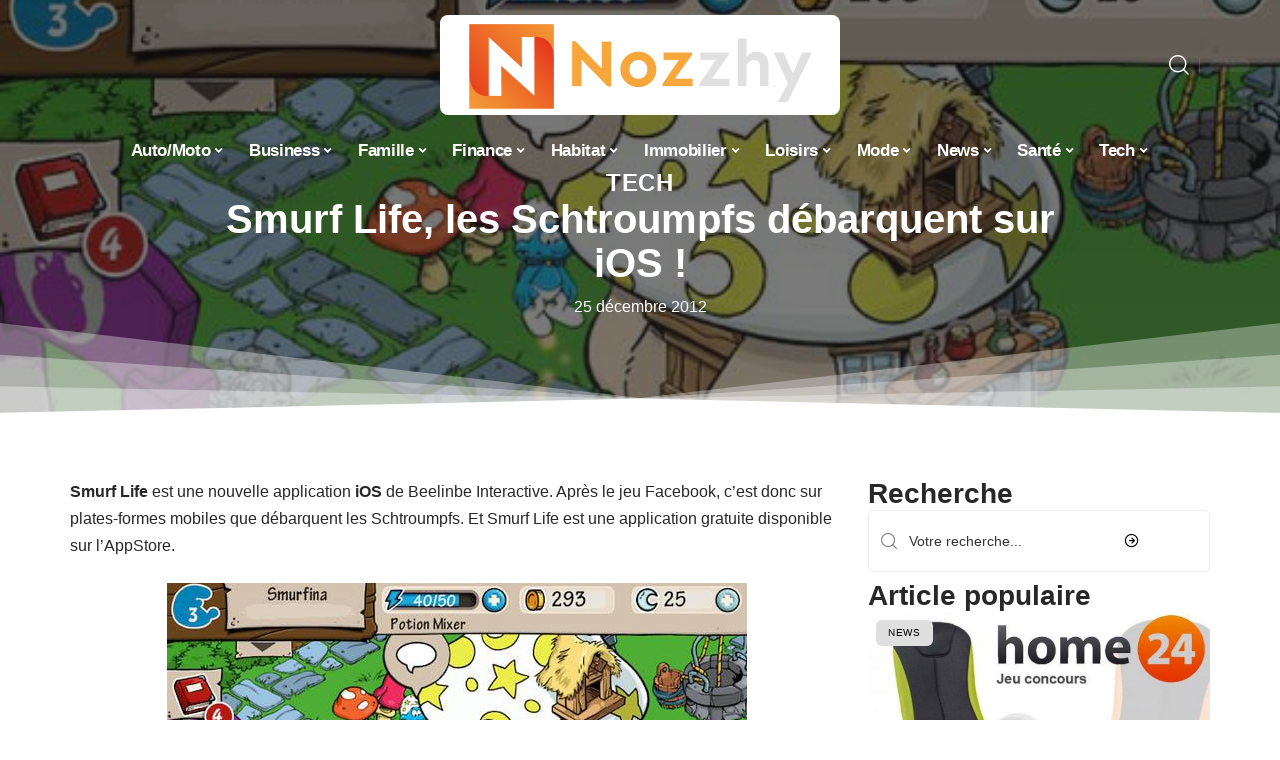

--- FILE ---
content_type: text/html; charset=UTF-8
request_url: https://nozzhy.com/smurf-life-schtroumpfs-ios/
body_size: 66926
content:
<!DOCTYPE html>
<html lang="fr-FR">
<head><meta charset="UTF-8"><script>if(navigator.userAgent.match(/MSIE|Internet Explorer/i)||navigator.userAgent.match(/Trident\/7\..*?rv:11/i)){var href=document.location.href;if(!href.match(/[?&]nowprocket/)){if(href.indexOf("?")==-1){if(href.indexOf("#")==-1){document.location.href=href+"?nowprocket=1"}else{document.location.href=href.replace("#","?nowprocket=1#")}}else{if(href.indexOf("#")==-1){document.location.href=href+"&nowprocket=1"}else{document.location.href=href.replace("#","&nowprocket=1#")}}}}</script><script>(()=>{class RocketLazyLoadScripts{constructor(){this.v="2.0.4",this.userEvents=["keydown","keyup","mousedown","mouseup","mousemove","mouseover","mouseout","touchmove","touchstart","touchend","touchcancel","wheel","click","dblclick","input"],this.attributeEvents=["onblur","onclick","oncontextmenu","ondblclick","onfocus","onmousedown","onmouseenter","onmouseleave","onmousemove","onmouseout","onmouseover","onmouseup","onmousewheel","onscroll","onsubmit"]}async t(){this.i(),this.o(),/iP(ad|hone)/.test(navigator.userAgent)&&this.h(),this.u(),this.l(this),this.m(),this.k(this),this.p(this),this._(),await Promise.all([this.R(),this.L()]),this.lastBreath=Date.now(),this.S(this),this.P(),this.D(),this.O(),this.M(),await this.C(this.delayedScripts.normal),await this.C(this.delayedScripts.defer),await this.C(this.delayedScripts.async),await this.T(),await this.F(),await this.j(),await this.A(),window.dispatchEvent(new Event("rocket-allScriptsLoaded")),this.everythingLoaded=!0,this.lastTouchEnd&&await new Promise(t=>setTimeout(t,500-Date.now()+this.lastTouchEnd)),this.I(),this.H(),this.U(),this.W()}i(){this.CSPIssue=sessionStorage.getItem("rocketCSPIssue"),document.addEventListener("securitypolicyviolation",t=>{this.CSPIssue||"script-src-elem"!==t.violatedDirective||"data"!==t.blockedURI||(this.CSPIssue=!0,sessionStorage.setItem("rocketCSPIssue",!0))},{isRocket:!0})}o(){window.addEventListener("pageshow",t=>{this.persisted=t.persisted,this.realWindowLoadedFired=!0},{isRocket:!0}),window.addEventListener("pagehide",()=>{this.onFirstUserAction=null},{isRocket:!0})}h(){let t;function e(e){t=e}window.addEventListener("touchstart",e,{isRocket:!0}),window.addEventListener("touchend",function i(o){o.changedTouches[0]&&t.changedTouches[0]&&Math.abs(o.changedTouches[0].pageX-t.changedTouches[0].pageX)<10&&Math.abs(o.changedTouches[0].pageY-t.changedTouches[0].pageY)<10&&o.timeStamp-t.timeStamp<200&&(window.removeEventListener("touchstart",e,{isRocket:!0}),window.removeEventListener("touchend",i,{isRocket:!0}),"INPUT"===o.target.tagName&&"text"===o.target.type||(o.target.dispatchEvent(new TouchEvent("touchend",{target:o.target,bubbles:!0})),o.target.dispatchEvent(new MouseEvent("mouseover",{target:o.target,bubbles:!0})),o.target.dispatchEvent(new PointerEvent("click",{target:o.target,bubbles:!0,cancelable:!0,detail:1,clientX:o.changedTouches[0].clientX,clientY:o.changedTouches[0].clientY})),event.preventDefault()))},{isRocket:!0})}q(t){this.userActionTriggered||("mousemove"!==t.type||this.firstMousemoveIgnored?"keyup"===t.type||"mouseover"===t.type||"mouseout"===t.type||(this.userActionTriggered=!0,this.onFirstUserAction&&this.onFirstUserAction()):this.firstMousemoveIgnored=!0),"click"===t.type&&t.preventDefault(),t.stopPropagation(),t.stopImmediatePropagation(),"touchstart"===this.lastEvent&&"touchend"===t.type&&(this.lastTouchEnd=Date.now()),"click"===t.type&&(this.lastTouchEnd=0),this.lastEvent=t.type,t.composedPath&&t.composedPath()[0].getRootNode()instanceof ShadowRoot&&(t.rocketTarget=t.composedPath()[0]),this.savedUserEvents.push(t)}u(){this.savedUserEvents=[],this.userEventHandler=this.q.bind(this),this.userEvents.forEach(t=>window.addEventListener(t,this.userEventHandler,{passive:!1,isRocket:!0})),document.addEventListener("visibilitychange",this.userEventHandler,{isRocket:!0})}U(){this.userEvents.forEach(t=>window.removeEventListener(t,this.userEventHandler,{passive:!1,isRocket:!0})),document.removeEventListener("visibilitychange",this.userEventHandler,{isRocket:!0}),this.savedUserEvents.forEach(t=>{(t.rocketTarget||t.target).dispatchEvent(new window[t.constructor.name](t.type,t))})}m(){const t="return false",e=Array.from(this.attributeEvents,t=>"data-rocket-"+t),i="["+this.attributeEvents.join("],[")+"]",o="[data-rocket-"+this.attributeEvents.join("],[data-rocket-")+"]",s=(e,i,o)=>{o&&o!==t&&(e.setAttribute("data-rocket-"+i,o),e["rocket"+i]=new Function("event",o),e.setAttribute(i,t))};new MutationObserver(t=>{for(const n of t)"attributes"===n.type&&(n.attributeName.startsWith("data-rocket-")||this.everythingLoaded?n.attributeName.startsWith("data-rocket-")&&this.everythingLoaded&&this.N(n.target,n.attributeName.substring(12)):s(n.target,n.attributeName,n.target.getAttribute(n.attributeName))),"childList"===n.type&&n.addedNodes.forEach(t=>{if(t.nodeType===Node.ELEMENT_NODE)if(this.everythingLoaded)for(const i of[t,...t.querySelectorAll(o)])for(const t of i.getAttributeNames())e.includes(t)&&this.N(i,t.substring(12));else for(const e of[t,...t.querySelectorAll(i)])for(const t of e.getAttributeNames())this.attributeEvents.includes(t)&&s(e,t,e.getAttribute(t))})}).observe(document,{subtree:!0,childList:!0,attributeFilter:[...this.attributeEvents,...e]})}I(){this.attributeEvents.forEach(t=>{document.querySelectorAll("[data-rocket-"+t+"]").forEach(e=>{this.N(e,t)})})}N(t,e){const i=t.getAttribute("data-rocket-"+e);i&&(t.setAttribute(e,i),t.removeAttribute("data-rocket-"+e))}k(t){Object.defineProperty(HTMLElement.prototype,"onclick",{get(){return this.rocketonclick||null},set(e){this.rocketonclick=e,this.setAttribute(t.everythingLoaded?"onclick":"data-rocket-onclick","this.rocketonclick(event)")}})}S(t){function e(e,i){let o=e[i];e[i]=null,Object.defineProperty(e,i,{get:()=>o,set(s){t.everythingLoaded?o=s:e["rocket"+i]=o=s}})}e(document,"onreadystatechange"),e(window,"onload"),e(window,"onpageshow");try{Object.defineProperty(document,"readyState",{get:()=>t.rocketReadyState,set(e){t.rocketReadyState=e},configurable:!0}),document.readyState="loading"}catch(t){console.log("WPRocket DJE readyState conflict, bypassing")}}l(t){this.originalAddEventListener=EventTarget.prototype.addEventListener,this.originalRemoveEventListener=EventTarget.prototype.removeEventListener,this.savedEventListeners=[],EventTarget.prototype.addEventListener=function(e,i,o){o&&o.isRocket||!t.B(e,this)&&!t.userEvents.includes(e)||t.B(e,this)&&!t.userActionTriggered||e.startsWith("rocket-")||t.everythingLoaded?t.originalAddEventListener.call(this,e,i,o):(t.savedEventListeners.push({target:this,remove:!1,type:e,func:i,options:o}),"mouseenter"!==e&&"mouseleave"!==e||t.originalAddEventListener.call(this,e,t.savedUserEvents.push,o))},EventTarget.prototype.removeEventListener=function(e,i,o){o&&o.isRocket||!t.B(e,this)&&!t.userEvents.includes(e)||t.B(e,this)&&!t.userActionTriggered||e.startsWith("rocket-")||t.everythingLoaded?t.originalRemoveEventListener.call(this,e,i,o):t.savedEventListeners.push({target:this,remove:!0,type:e,func:i,options:o})}}J(t,e){this.savedEventListeners=this.savedEventListeners.filter(i=>{let o=i.type,s=i.target||window;return e!==o||t!==s||(this.B(o,s)&&(i.type="rocket-"+o),this.$(i),!1)})}H(){EventTarget.prototype.addEventListener=this.originalAddEventListener,EventTarget.prototype.removeEventListener=this.originalRemoveEventListener,this.savedEventListeners.forEach(t=>this.$(t))}$(t){t.remove?this.originalRemoveEventListener.call(t.target,t.type,t.func,t.options):this.originalAddEventListener.call(t.target,t.type,t.func,t.options)}p(t){let e;function i(e){return t.everythingLoaded?e:e.split(" ").map(t=>"load"===t||t.startsWith("load.")?"rocket-jquery-load":t).join(" ")}function o(o){function s(e){const s=o.fn[e];o.fn[e]=o.fn.init.prototype[e]=function(){return this[0]===window&&t.userActionTriggered&&("string"==typeof arguments[0]||arguments[0]instanceof String?arguments[0]=i(arguments[0]):"object"==typeof arguments[0]&&Object.keys(arguments[0]).forEach(t=>{const e=arguments[0][t];delete arguments[0][t],arguments[0][i(t)]=e})),s.apply(this,arguments),this}}if(o&&o.fn&&!t.allJQueries.includes(o)){const e={DOMContentLoaded:[],"rocket-DOMContentLoaded":[]};for(const t in e)document.addEventListener(t,()=>{e[t].forEach(t=>t())},{isRocket:!0});o.fn.ready=o.fn.init.prototype.ready=function(i){function s(){parseInt(o.fn.jquery)>2?setTimeout(()=>i.bind(document)(o)):i.bind(document)(o)}return"function"==typeof i&&(t.realDomReadyFired?!t.userActionTriggered||t.fauxDomReadyFired?s():e["rocket-DOMContentLoaded"].push(s):e.DOMContentLoaded.push(s)),o([])},s("on"),s("one"),s("off"),t.allJQueries.push(o)}e=o}t.allJQueries=[],o(window.jQuery),Object.defineProperty(window,"jQuery",{get:()=>e,set(t){o(t)}})}P(){const t=new Map;document.write=document.writeln=function(e){const i=document.currentScript,o=document.createRange(),s=i.parentElement;let n=t.get(i);void 0===n&&(n=i.nextSibling,t.set(i,n));const c=document.createDocumentFragment();o.setStart(c,0),c.appendChild(o.createContextualFragment(e)),s.insertBefore(c,n)}}async R(){return new Promise(t=>{this.userActionTriggered?t():this.onFirstUserAction=t})}async L(){return new Promise(t=>{document.addEventListener("DOMContentLoaded",()=>{this.realDomReadyFired=!0,t()},{isRocket:!0})})}async j(){return this.realWindowLoadedFired?Promise.resolve():new Promise(t=>{window.addEventListener("load",t,{isRocket:!0})})}M(){this.pendingScripts=[];this.scriptsMutationObserver=new MutationObserver(t=>{for(const e of t)e.addedNodes.forEach(t=>{"SCRIPT"!==t.tagName||t.noModule||t.isWPRocket||this.pendingScripts.push({script:t,promise:new Promise(e=>{const i=()=>{const i=this.pendingScripts.findIndex(e=>e.script===t);i>=0&&this.pendingScripts.splice(i,1),e()};t.addEventListener("load",i,{isRocket:!0}),t.addEventListener("error",i,{isRocket:!0}),setTimeout(i,1e3)})})})}),this.scriptsMutationObserver.observe(document,{childList:!0,subtree:!0})}async F(){await this.X(),this.pendingScripts.length?(await this.pendingScripts[0].promise,await this.F()):this.scriptsMutationObserver.disconnect()}D(){this.delayedScripts={normal:[],async:[],defer:[]},document.querySelectorAll("script[type$=rocketlazyloadscript]").forEach(t=>{t.hasAttribute("data-rocket-src")?t.hasAttribute("async")&&!1!==t.async?this.delayedScripts.async.push(t):t.hasAttribute("defer")&&!1!==t.defer||"module"===t.getAttribute("data-rocket-type")?this.delayedScripts.defer.push(t):this.delayedScripts.normal.push(t):this.delayedScripts.normal.push(t)})}async _(){await this.L();let t=[];document.querySelectorAll("script[type$=rocketlazyloadscript][data-rocket-src]").forEach(e=>{let i=e.getAttribute("data-rocket-src");if(i&&!i.startsWith("data:")){i.startsWith("//")&&(i=location.protocol+i);try{const o=new URL(i).origin;o!==location.origin&&t.push({src:o,crossOrigin:e.crossOrigin||"module"===e.getAttribute("data-rocket-type")})}catch(t){}}}),t=[...new Map(t.map(t=>[JSON.stringify(t),t])).values()],this.Y(t,"preconnect")}async G(t){if(await this.K(),!0!==t.noModule||!("noModule"in HTMLScriptElement.prototype))return new Promise(e=>{let i;function o(){(i||t).setAttribute("data-rocket-status","executed"),e()}try{if(navigator.userAgent.includes("Firefox/")||""===navigator.vendor||this.CSPIssue)i=document.createElement("script"),[...t.attributes].forEach(t=>{let e=t.nodeName;"type"!==e&&("data-rocket-type"===e&&(e="type"),"data-rocket-src"===e&&(e="src"),i.setAttribute(e,t.nodeValue))}),t.text&&(i.text=t.text),t.nonce&&(i.nonce=t.nonce),i.hasAttribute("src")?(i.addEventListener("load",o,{isRocket:!0}),i.addEventListener("error",()=>{i.setAttribute("data-rocket-status","failed-network"),e()},{isRocket:!0}),setTimeout(()=>{i.isConnected||e()},1)):(i.text=t.text,o()),i.isWPRocket=!0,t.parentNode.replaceChild(i,t);else{const i=t.getAttribute("data-rocket-type"),s=t.getAttribute("data-rocket-src");i?(t.type=i,t.removeAttribute("data-rocket-type")):t.removeAttribute("type"),t.addEventListener("load",o,{isRocket:!0}),t.addEventListener("error",i=>{this.CSPIssue&&i.target.src.startsWith("data:")?(console.log("WPRocket: CSP fallback activated"),t.removeAttribute("src"),this.G(t).then(e)):(t.setAttribute("data-rocket-status","failed-network"),e())},{isRocket:!0}),s?(t.fetchPriority="high",t.removeAttribute("data-rocket-src"),t.src=s):t.src="data:text/javascript;base64,"+window.btoa(unescape(encodeURIComponent(t.text)))}}catch(i){t.setAttribute("data-rocket-status","failed-transform"),e()}});t.setAttribute("data-rocket-status","skipped")}async C(t){const e=t.shift();return e?(e.isConnected&&await this.G(e),this.C(t)):Promise.resolve()}O(){this.Y([...this.delayedScripts.normal,...this.delayedScripts.defer,...this.delayedScripts.async],"preload")}Y(t,e){this.trash=this.trash||[];let i=!0;var o=document.createDocumentFragment();t.forEach(t=>{const s=t.getAttribute&&t.getAttribute("data-rocket-src")||t.src;if(s&&!s.startsWith("data:")){const n=document.createElement("link");n.href=s,n.rel=e,"preconnect"!==e&&(n.as="script",n.fetchPriority=i?"high":"low"),t.getAttribute&&"module"===t.getAttribute("data-rocket-type")&&(n.crossOrigin=!0),t.crossOrigin&&(n.crossOrigin=t.crossOrigin),t.integrity&&(n.integrity=t.integrity),t.nonce&&(n.nonce=t.nonce),o.appendChild(n),this.trash.push(n),i=!1}}),document.head.appendChild(o)}W(){this.trash.forEach(t=>t.remove())}async T(){try{document.readyState="interactive"}catch(t){}this.fauxDomReadyFired=!0;try{await this.K(),this.J(document,"readystatechange"),document.dispatchEvent(new Event("rocket-readystatechange")),await this.K(),document.rocketonreadystatechange&&document.rocketonreadystatechange(),await this.K(),this.J(document,"DOMContentLoaded"),document.dispatchEvent(new Event("rocket-DOMContentLoaded")),await this.K(),this.J(window,"DOMContentLoaded"),window.dispatchEvent(new Event("rocket-DOMContentLoaded"))}catch(t){console.error(t)}}async A(){try{document.readyState="complete"}catch(t){}try{await this.K(),this.J(document,"readystatechange"),document.dispatchEvent(new Event("rocket-readystatechange")),await this.K(),document.rocketonreadystatechange&&document.rocketonreadystatechange(),await this.K(),this.J(window,"load"),window.dispatchEvent(new Event("rocket-load")),await this.K(),window.rocketonload&&window.rocketonload(),await this.K(),this.allJQueries.forEach(t=>t(window).trigger("rocket-jquery-load")),await this.K(),this.J(window,"pageshow");const t=new Event("rocket-pageshow");t.persisted=this.persisted,window.dispatchEvent(t),await this.K(),window.rocketonpageshow&&window.rocketonpageshow({persisted:this.persisted})}catch(t){console.error(t)}}async K(){Date.now()-this.lastBreath>45&&(await this.X(),this.lastBreath=Date.now())}async X(){return document.hidden?new Promise(t=>setTimeout(t)):new Promise(t=>requestAnimationFrame(t))}B(t,e){return e===document&&"readystatechange"===t||(e===document&&"DOMContentLoaded"===t||(e===window&&"DOMContentLoaded"===t||(e===window&&"load"===t||e===window&&"pageshow"===t)))}static run(){(new RocketLazyLoadScripts).t()}}RocketLazyLoadScripts.run()})();</script>
    
    <meta http-equiv="X-UA-Compatible" content="IE=edge">
    <meta name="viewport" content="width=device-width, initial-scale=1">
    <link rel="profile" href="https://gmpg.org/xfn/11">
	<title>Smurf Life, les Schtroumpfs débarquent sur iOS ! &#8211; Nozzhy</title>
<style id="wpr-usedcss">img:is([sizes=auto i],[sizes^="auto," i]){contain-intrinsic-size:3000px 1500px}ins{contain:content}blockquote.instagram-media{contain:content;min-height:300px}.block-wrap>.block-inner>.p-grid,.block-wrap>.block-inner>.p-wrap,.entry-content,.footer-wrap,.mega-dropdown,.ruby-table-contents,.swiper-container,.swiper-wrapper .p-wrap,.widget{contain:style layout}body,html{font-family:-apple-system,BlinkMacSystemFont,"Segoe UI",Roboto,Helvetica,Arial,sans-serif,"Apple Color Emoji","Segoe UI Emoji","Segoe UI Symbol"!important}a,abbr,address,article,aside,blockquote,cite,code,dd,del,details,dfn,div,dl,dt,em,fieldset,figcaption,footer,form,h1,h2,h3,h4,h5,h6,header,hgroup,ins,label,legend,li,main,mark,nav,ol,p,pre,q,section,small,span,strong,sub,summary,sup,td,th,time,tr,ul{font-family:inherit}img.emoji{display:inline!important;border:none!important;box-shadow:none!important;height:1em!important;width:1em!important;margin:0 .07em!important;vertical-align:-.1em!important;background:0 0!important;padding:0!important}:root{--direction-multiplier:1}body.rtl{--direction-multiplier:-1}.elementor-screen-only{height:1px;margin:-1px;overflow:hidden;padding:0;position:absolute;top:-10000em;width:1px;clip:rect(0,0,0,0);border:0}.elementor *,.elementor :after,.elementor :before{box-sizing:border-box}.elementor a{box-shadow:none;text-decoration:none}.elementor hr{background-color:transparent;margin:0}.elementor img{border:none;border-radius:0;box-shadow:none;height:auto;max-width:100%}.elementor .elementor-widget:not(.elementor-widget-text-editor):not(.elementor-widget-theme-post-content) figure{margin:0}.elementor embed,.elementor iframe,.elementor object,.elementor video{border:none;line-height:1;margin:0;max-width:100%;width:100%}.elementor-element{--flex-direction:initial;--flex-wrap:initial;--justify-content:initial;--align-items:initial;--align-content:initial;--gap:initial;--flex-basis:initial;--flex-grow:initial;--flex-shrink:initial;--order:initial;--align-self:initial;align-self:var(--align-self);flex-basis:var(--flex-basis);flex-grow:var(--flex-grow);flex-shrink:var(--flex-shrink);order:var(--order)}.elementor-element:where(.e-con-full,.elementor-widget){align-content:var(--align-content);align-items:var(--align-items);flex-direction:var(--flex-direction);flex-wrap:var(--flex-wrap);gap:var(--row-gap) var(--column-gap);justify-content:var(--justify-content)}.elementor-invisible{visibility:hidden}:root{--page-title-display:block}.elementor-widget-wrap{align-content:flex-start;flex-wrap:wrap;position:relative;width:100%}.elementor:not(.elementor-bc-flex-widget) .elementor-widget-wrap{display:flex}.elementor-widget-wrap>.elementor-element{width:100%}.elementor-widget-wrap.e-swiper-container{width:calc(100% - (var(--e-column-margin-left,0px) + var(--e-column-margin-right,0px)))}.elementor-widget{position:relative}.elementor-widget:not(:last-child){margin-block-end:var(--kit-widget-spacing,20px)}@media (min-width:1025px){#elementor-device-mode:after{content:"desktop"}}@media (min-width:-1){#elementor-device-mode:after{content:"widescreen"}}@media (max-width:-1){#elementor-device-mode:after{content:"laptop";content:"tablet_extra"}}@media (max-width:1024px){#elementor-device-mode:after{content:"tablet"}}@media (max-width:-1){#elementor-device-mode:after{content:"mobile_extra"}}@media (prefers-reduced-motion:no-preference){html{scroll-behavior:smooth}}.e-con{--border-radius:0;--border-top-width:0px;--border-right-width:0px;--border-bottom-width:0px;--border-left-width:0px;--border-style:initial;--border-color:initial;--container-widget-width:100%;--container-widget-height:initial;--container-widget-flex-grow:0;--container-widget-align-self:initial;--content-width:min(100%,var(--container-max-width,1140px));--width:100%;--min-height:initial;--height:auto;--text-align:initial;--margin-top:0px;--margin-right:0px;--margin-bottom:0px;--margin-left:0px;--padding-top:var(--container-default-padding-top,10px);--padding-right:var(--container-default-padding-right,10px);--padding-bottom:var(--container-default-padding-bottom,10px);--padding-left:var(--container-default-padding-left,10px);--position:relative;--z-index:revert;--overflow:visible;--gap:var(--widgets-spacing,20px);--row-gap:var(--widgets-spacing-row,20px);--column-gap:var(--widgets-spacing-column,20px);--overlay-mix-blend-mode:initial;--overlay-opacity:1;--overlay-transition:0.3s;--e-con-grid-template-columns:repeat(3,1fr);--e-con-grid-template-rows:repeat(2,1fr);border-radius:var(--border-radius);height:var(--height);min-height:var(--min-height);min-width:0;overflow:var(--overflow);position:var(--position);width:var(--width);z-index:var(--z-index);--flex-wrap-mobile:wrap}.e-con:where(:not(.e-div-block-base)){transition:background var(--background-transition,.3s),border var(--border-transition,.3s),box-shadow var(--border-transition,.3s),transform var(--e-con-transform-transition-duration,.4s)}.e-con{--margin-block-start:var(--margin-top);--margin-block-end:var(--margin-bottom);--margin-inline-start:var(--margin-left);--margin-inline-end:var(--margin-right);--padding-inline-start:var(--padding-left);--padding-inline-end:var(--padding-right);--padding-block-start:var(--padding-top);--padding-block-end:var(--padding-bottom);--border-block-start-width:var(--border-top-width);--border-block-end-width:var(--border-bottom-width);--border-inline-start-width:var(--border-left-width);--border-inline-end-width:var(--border-right-width)}body.rtl .e-con{--padding-inline-start:var(--padding-right);--padding-inline-end:var(--padding-left);--margin-inline-start:var(--margin-right);--margin-inline-end:var(--margin-left);--border-inline-start-width:var(--border-right-width);--border-inline-end-width:var(--border-left-width)}.e-con{margin-block-end:var(--margin-block-end);margin-block-start:var(--margin-block-start);margin-inline-end:var(--margin-inline-end);margin-inline-start:var(--margin-inline-start);padding-inline-end:var(--padding-inline-end);padding-inline-start:var(--padding-inline-start)}.e-con.e-flex{--flex-direction:column;--flex-basis:auto;--flex-grow:0;--flex-shrink:1;flex:var(--flex-grow) var(--flex-shrink) var(--flex-basis)}.e-con-full,.e-con>.e-con-inner{padding-block-end:var(--padding-block-end);padding-block-start:var(--padding-block-start);text-align:var(--text-align)}.e-con-full.e-flex,.e-con.e-flex>.e-con-inner{flex-direction:var(--flex-direction)}.e-con,.e-con>.e-con-inner{display:var(--display)}.e-con-boxed.e-flex{align-content:normal;align-items:normal;flex-direction:column;flex-wrap:nowrap;justify-content:normal}.e-con-boxed{gap:initial;text-align:initial}.e-con.e-flex>.e-con-inner{align-content:var(--align-content);align-items:var(--align-items);align-self:auto;flex-basis:auto;flex-grow:1;flex-shrink:1;flex-wrap:var(--flex-wrap);justify-content:var(--justify-content)}.e-con>.e-con-inner{gap:var(--row-gap) var(--column-gap);height:100%;margin:0 auto;max-width:var(--content-width);padding-inline-end:0;padding-inline-start:0;width:100%}:is(.elementor-section-wrap,[data-elementor-id])>.e-con{--margin-left:auto;--margin-right:auto;max-width:min(100%,var(--width))}.e-con .elementor-widget.elementor-widget{margin-block-end:0}.e-con:before,.e-con>.elementor-motion-effects-container>.elementor-motion-effects-layer:before{border-block-end-width:var(--border-block-end-width);border-block-start-width:var(--border-block-start-width);border-color:var(--border-color);border-inline-end-width:var(--border-inline-end-width);border-inline-start-width:var(--border-inline-start-width);border-radius:var(--border-radius);border-style:var(--border-style);content:var(--background-overlay);display:block;height:max(100% + var(--border-top-width) + var(--border-bottom-width),100%);left:calc(0px - var(--border-left-width));mix-blend-mode:var(--overlay-mix-blend-mode);opacity:var(--overlay-opacity);position:absolute;top:calc(0px - var(--border-top-width));transition:var(--overlay-transition,.3s);width:max(100% + var(--border-left-width) + var(--border-right-width),100%)}.e-con:before{transition:background var(--overlay-transition,.3s),border-radius var(--border-transition,.3s),opacity var(--overlay-transition,.3s)}.e-con .elementor-widget{min-width:0}.e-con .elementor-widget.e-widget-swiper{width:100%}.e-con>.e-con-inner>.elementor-widget>.elementor-widget-container,.e-con>.elementor-widget>.elementor-widget-container{height:100%}.e-con.e-con>.e-con-inner>.elementor-widget,.elementor.elementor .e-con>.elementor-widget{max-width:100%}.e-con .elementor-widget:not(:last-child){--kit-widget-spacing:0px}@media (max-width:767px){#elementor-device-mode:after{content:"mobile"}.e-con.e-flex{--width:100%;--flex-wrap:var(--flex-wrap-mobile)}}.elementor-element:where(:not(.e-con)):where(:not(.e-div-block-base)) .elementor-widget-container,.elementor-element:where(:not(.e-con)):where(:not(.e-div-block-base)):not(:has(.elementor-widget-container)){transition:background .3s,border .3s,border-radius .3s,box-shadow .3s,transform var(--e-transform-transition-duration,.4s)}.elementor-heading-title{line-height:1;margin:0;padding:0}.animated{animation-duration:1.25s}.animated.infinite{animation-iteration-count:infinite}.animated.reverse{animation-direction:reverse;animation-fill-mode:forwards}@media (prefers-reduced-motion:reduce){.animated{animation:none!important}html *{transition-delay:0s!important;transition-duration:0s!important}}.elementor-1813665 .elementor-element.elementor-element-3c0eb079:not(.elementor-motion-effects-element-type-background),.elementor-1813665 .elementor-element.elementor-element-3c0eb079>.elementor-motion-effects-container>.elementor-motion-effects-layer{background-image:url("https://nozzhy.com/wp-content/uploads/2012/12/smurf-life-ios.jpg")}.elementor-kit-1811476{--e-global-color-primary:#6EC1E4;--e-global-color-secondary:#54595F;--e-global-color-text:#7A7A7A;--e-global-color-accent:#61CE70;--e-global-typography-primary-font-family:"Roboto";--e-global-typography-primary-font-weight:600;--e-global-typography-secondary-font-family:"Roboto Slab";--e-global-typography-secondary-font-weight:400;--e-global-typography-text-font-family:"Roboto";--e-global-typography-text-font-weight:400;--e-global-typography-accent-font-family:"Roboto";--e-global-typography-accent-font-weight:500}.e-con{--container-max-width:1140px}.elementor-widget:not(:last-child){--kit-widget-spacing:20px}.elementor-element{--widgets-spacing:20px 20px;--widgets-spacing-row:20px;--widgets-spacing-column:20px}h1.entry-title{display:var(--page-title-display)}.elementor-1813665 .elementor-element.elementor-element-3c0eb079{--display:flex;--min-height:65vh;--flex-direction:column;--container-widget-width:calc( ( 1 - var( --container-widget-flex-grow ) ) * 100% );--container-widget-height:initial;--container-widget-flex-grow:0;--container-widget-align-self:initial;--flex-wrap-mobile:wrap;--justify-content:center;--align-items:stretch;--gap:10px 10px;--row-gap:10px;--column-gap:10px;--overlay-opacity:1;--margin-top:-220px;--margin-bottom:0px;--margin-left:0px;--margin-right:0px;--padding-top:120px;--padding-bottom:0px;--padding-left:0px;--padding-right:0px}.elementor-1813665 .elementor-element.elementor-element-3c0eb079::before,.elementor-1813665 .elementor-element.elementor-element-3c0eb079>.e-con-inner>.elementor-background-slideshow::before,.elementor-1813665 .elementor-element.elementor-element-3c0eb079>.e-con-inner>.elementor-background-video-container::before,.elementor-1813665 .elementor-element.elementor-element-3c0eb079>.elementor-background-slideshow::before,.elementor-1813665 .elementor-element.elementor-element-3c0eb079>.elementor-background-video-container::before,.elementor-1813665 .elementor-element.elementor-element-3c0eb079>.elementor-motion-effects-container>.elementor-motion-effects-layer::before{background-color:transparent;--background-overlay:'';background-image:linear-gradient(180deg,#11111195 0,#21212195 100%)}.elementor-1813665 .elementor-element.elementor-element-3c0eb079:not(.elementor-motion-effects-element-type-background),.elementor-1813665 .elementor-element.elementor-element-3c0eb079>.elementor-motion-effects-container>.elementor-motion-effects-layer{background-size:cover}.elementor-1813665 .elementor-element.elementor-element-3c0eb079>.e-con-inner>.elementor-shape-bottom svg,.elementor-1813665 .elementor-element.elementor-element-3c0eb079>.elementor-shape-bottom svg{height:100px}.elementor-1813665 .elementor-element.elementor-element-456b9d0b .p-categories{justify-content:center}.elementor-widget-heading .elementor-heading-title{font-family:var( --e-global-typography-primary-font-family ),Sans-serif;font-weight:var(--e-global-typography-primary-font-weight);color:var(--e-global-color-primary)}.elementor-1813665 .elementor-element.elementor-element-5eb3bc42{text-align:center}.elementor-widget-text-editor{font-family:var( --e-global-typography-text-font-family ),Sans-serif;font-weight:var(--e-global-typography-text-font-weight);color:var(--e-global-color-text)}.elementor-1813665 .elementor-element.elementor-element-75024efe{padding:8px 0 0;text-align:center}[data-theme=dark] .elementor-1813665 .elementor-element.elementor-element-75024efe{color:#fff}.elementor-1813665 .elementor-element.elementor-element-39867b7d{--display:flex;--flex-direction:row;--container-widget-width:initial;--container-widget-height:100%;--container-widget-flex-grow:1;--container-widget-align-self:stretch;--flex-wrap-mobile:wrap;--gap:20px 40px;--row-gap:20px;--column-gap:40px;--padding-top:60px;--padding-bottom:0px;--padding-left:0px;--padding-right:0px}.elementor-1813665 .elementor-element.elementor-element-7bab42a5{--display:flex;--padding-top:0px;--padding-bottom:0px;--padding-left:0px;--padding-right:24px}.elementor-1813665 .elementor-element.elementor-element-2a4d198d .p-wrap{--el-spacing:12px}.elementor-1813665 .elementor-element.elementor-element-5ed78b29{--display:flex;--gap:8px 0px;--row-gap:8px;--column-gap:0px;--padding-top:0px;--padding-bottom:0px;--padding-left:0px;--padding-right:0px}@media(min-width:768px){.elementor-1813665 .elementor-element.elementor-element-3c0eb079{--content-width:860px}.elementor-1813665 .elementor-element.elementor-element-7bab42a5{--width:70%}.elementor-1813665 .elementor-element.elementor-element-5ed78b29{--width:30%}}@media(max-width:1024px){.e-con{--container-max-width:1024px}.elementor-1813665 .elementor-element.elementor-element-3c0eb079{--min-height:100vh}}@media(max-width:767px){.e-con{--container-max-width:767px}.elementor-1813665 .elementor-element.elementor-element-3c0eb079{--min-height:60vh;--margin-top:-140px;--margin-bottom:0px;--margin-left:0px;--margin-right:0px;--padding-top:140px;--padding-bottom:0px;--padding-left:0px;--padding-right:0px}.elementor-1813665 .elementor-element.elementor-element-39867b7d{--padding-top:12px;--padding-bottom:12px;--padding-left:12px;--padding-right:12px}.elementor-1813665 .elementor-element.elementor-element-7bab42a5{--padding-top:0px;--padding-bottom:0px;--padding-left:0px;--padding-right:0px}}:root{--effect:all .25s cubic-bezier(0.32, 0.74, 0.57, 1);--timing:cubic-bezier(0.32, 0.74, 0.57, 1);--shadow-12:#0000001f;--shadow-2:#00000005;--round-3:3px;--height-34:34px;--height-40:40px;--padding-40:0 40px;--round-5:5px;--round-7:7px;--shadow-7:#00000012;--dark-accent:#191c20;--dark-accent-0:#191c2000;--dark-accent-90:#191c20f2;--meta-b-family:inherit;--meta-b-fcolor:#282828;--meta-b-fspace:normal;--meta-b-fstyle:normal;--meta-b-fweight:600;--meta-b-transform:none;--nav-bg:#fff;--subnav-bg:#fff;--indicator-bg-from:#ff0084;--nav-bg-from:#fff;--subnav-bg-from:#fff;--indicator-bg-to:#2c2cf8;--nav-bg-to:#fff;--subnav-bg-to:#fff;--bottom-border-color:var(--flex-gray-20);--column-border-color:var(--flex-gray-20);--audio-color:#ffa052;--excerpt-color:#666;--g-color:#ff184e;--gallery-color:#729dff;--heading-color:var(--body-fcolor);--nav-color:#282828;--privacy-color:#fff;--review-color:#ffc300;--subnav-color:#282828;--video-color:#ffc300;--nav-color-10:#28282820;--subnav-color-10:#28282820;--g-color-90:#ff184ee6;--absolute-dark:#242424;--body-family:'Oxygen',sans-serif;--btn-family:'Encode Sans Condensed',sans-serif;--cat-family:'Oxygen',sans-serif;--dwidgets-family:'Oxygen',sans-serif;--h1-family:'Encode Sans Condensed',sans-serif;--h2-family:'Encode Sans Condensed',sans-serif;--h3-family:'Encode Sans Condensed',sans-serif;--h4-family:'Encode Sans Condensed',sans-serif;--h5-family:'Encode Sans Condensed',sans-serif;--h6-family:'Encode Sans Condensed',sans-serif;--input-family:'Encode Sans Condensed',sans-serif;--menu-family:'Encode Sans Condensed',sans-serif;--meta-family:'Encode Sans Condensed',sans-serif;--submenu-family:'Encode Sans Condensed',sans-serif;--tagline-family:'Encode Sans Condensed',sans-serif;--body-fcolor:#282828;--btn-fcolor:inherit;--h1-fcolor:inherit;--h2-fcolor:inherit;--h3-fcolor:inherit;--h4-fcolor:inherit;--h5-fcolor:inherit;--h6-fcolor:inherit;--input-fcolor:inherit;--meta-fcolor:#666;--tagline-fcolor:inherit;--body-fsize:16px;--btn-fsize:12px;--cat-fsize:10px;--dwidgets-fsize:13px;--excerpt-fsize:14px;--h1-fsize:40px;--h2-fsize:28px;--h3-fsize:22px;--h4-fsize:16px;--h5-fsize:14px;--h6-fsize:13px;--headline-fsize:45px;--input-fsize:14px;--menu-fsize:17px;--meta-fsize:13px;--submenu-fsize:13px;--tagline-fsize:28px;--body-fspace:normal;--btn-fspace:normal;--cat-fspace:.07em;--dwidgets-fspace:0;--h1-fspace:normal;--h2-fspace:normal;--h3-fspace:normal;--h4-fspace:normal;--h5-fspace:normal;--h6-fspace:normal;--input-fspace:normal;--menu-fspace:-.02em;--meta-fspace:normal;--submenu-fspace:-.02em;--tagline-fspace:normal;--body-fstyle:normal;--btn-fstyle:normal;--cat-fstyle:normal;--dwidgets-fstyle:normal;--h1-fstyle:normal;--h2-fstyle:normal;--h3-fstyle:normal;--h4-fstyle:normal;--h5-fstyle:normal;--h6-fstyle:normal;--input-fstyle:normal;--menu-fstyle:normal;--meta-fstyle:normal;--submenu-fstyle:normal;--tagline-fstyle:normal;--body-fweight:400;--btn-fweight:700;--cat-fweight:700;--dwidgets-fweight:600;--h1-fweight:700;--h2-fweight:700;--h3-fweight:700;--h4-fweight:700;--h5-fweight:700;--h6-fweight:600;--input-fweight:400;--menu-fweight:600;--meta-fweight:400;--submenu-fweight:500;--tagline-fweight:400;--flex-gray-15:#88888826;--flex-gray-20:#88888833;--flex-gray-40:#88888866;--flex-gray-7:#88888812;--indicator-height:4px;--nav-height:60px;--absolute-light:#ddd;--solid-light:#fafafa;--em-mini:.8em;--rem-mini:.8rem;--transparent-nav-color:#fff;--swiper-navigation-size:44px;--tagline-s-fsize:22px;--em-small:.92em;--rem-small:.92rem;--bottom-spacing:35px;--box-spacing:5%;--el-spacing:12px;--heading-sub-color:var(--g-color);--body-transform:none;--btn-transform:none;--cat-transform:uppercase;--dwidgets-transform:none;--h1-transform:none;--h2-transform:none;--h3-transform:none;--h4-transform:none;--h5-transform:none;--h6-transform:none;--input-transform:none;--menu-transform:none;--meta-transform:none;--submenu-transform:none;--tagline-transform:none;--absolute-white:#fff;--solid-white:#fff;--absolute-white-0:#ffffff00;--absolute-white-90:#fffffff2;--max-width-wo-sb:100%}.light-scheme,[data-theme=dark]{--shadow-12:#00000066;--shadow-2:#00000033;--shadow-7:#0000004d;--dark-accent:#0e0f12;--dark-accent-0:#0e0f1200;--dark-accent-90:#0e0f12f2;--meta-b-fcolor:#fff;--nav-bg:#131518;--subnav-bg:#191c20;--nav-bg-from:#131518;--subnav-bg-from:#191c20;--nav-bg-to:#131518;--subnav-bg-to:#191c20;--bcrumb-color:#fff;--excerpt-color:#ddd;--heading-color:var(--body-fcolor);--nav-color:#fff;--subnav-color:#fff;--nav-color-10:#ffffff15;--subnav-color-10:#ffffff15;--body-fcolor:#fff;--h1-fcolor:#fff;--h2-fcolor:#fff;--h3-fcolor:#fff;--h4-fcolor:#fff;--h5-fcolor:#fff;--h6-fcolor:#fff;--headline-fcolor:#fff;--input-fcolor:#fff;--meta-fcolor:#bbb;--tagline-fcolor:#fff;--flex-gray-15:#88888840;--flex-gray-20:#8888884d;--flex-gray-7:#88888818;--solid-light:#333;--heading-sub-color:var(--g-color);--solid-white:#191c20}body .light-scheme [data-mode=default],body:not([data-theme=dark]) [data-mode=dark],body[data-theme=dark] [data-mode=default]{display:none!important}body .light-scheme [data-mode=dark]{display:inherit!important}.light-scheme input::placeholder,[data-theme=dark] input::placeholder{color:var(--absolute-light)}a,abbr,address,big,blockquote,body,caption,cite,code,dd,del,dfn,div,dl,dt,em,fieldset,font,form,h1,h2,h3,h4,h5,h6,html,iframe,ins,kbd,label,legend,li,object,ol,p,pre,q,s,samp,small,span,strong,sub,sup,table,tbody,td,tfoot,th,thead,tr,tt,ul,var{font-family:inherit;font-size:100%;font-weight:inherit;font-style:inherit;line-height:inherit;margin:0;padding:0;vertical-align:baseline;border:0;outline:0}html{font-size:var(--body-fsize);overflow-x:hidden;-ms-text-size-adjust:100%;-webkit-text-size-adjust:100%;text-size-adjust:100%}body{font-family:var(--body-family);font-size:var(--body-fsize);font-weight:var(--body-fweight);font-style:var(--body-fstyle);line-height:1.7;display:block;margin:0;letter-spacing:var(--body-fspace);text-transform:var(--body-transform);color:var(--body-fcolor);background-color:var(--solid-white)}body.rtl{direction:rtl}*{-moz-box-sizing:border-box;-webkit-box-sizing:border-box;box-sizing:border-box}:after,:before{-moz-box-sizing:border-box;-webkit-box-sizing:border-box;box-sizing:border-box}.site{position:relative;display:block}.site *{-webkit-font-smoothing:antialiased;-moz-osx-font-smoothing:grayscale;text-rendering:optimizeLegibility}.site-outer{position:relative;display:block;max-width:100%;background-color:var(--solid-white)}.top-spacing .site-outer{-webkit-transition:margin .5s var(--timing);transition:margin .5s var(--timing)}.site-wrap{position:relative;display:block;margin:0;padding:0}.site-wrap{z-index:1;min-height:45vh}button,hr,input{overflow:visible}audio,canvas,progress,video{display:inline-block}progress,sub,sup{vertical-align:baseline}[type=checkbox],[type=radio],legend{box-sizing:border-box;padding:0}.rbct ins,.rbct mark{text-decoration:none;background-color:rgba(0,0,0,.07)}figure{display:block;margin:0}cite,em{font-weight:400;font-style:italic}hr{box-sizing:content-box;height:0}u{text-decoration:underline}dt{font-weight:700}dd{margin-inline-start:40px}address{font-style:italic}code,kbd,pre,samp,var{font-family:monospace,monospace;font-size:.9em}a{text-decoration:none;color:inherit;background-color:transparent}abbr[title]{cursor:default;text-decoration:none}b,strong{font-weight:700}dfn{font-style:italic}mark{color:#000;background-color:#ff0}code{font-family:Courier,monospace;padding:5px;background-color:var(--flex-gray-7)}small{font-size:80%}sub,sup{font-size:75%;line-height:0;position:relative}sub{bottom:-.25em}sup{top:-.5em}audio:not([controls]){display:none;height:0}img{max-width:100%;height:auto;vertical-align:middle;border-style:none;-webkit-object-fit:cover;object-fit:cover}svg:not(:root){overflow:hidden}button,input,optgroup,select,textarea{text-transform:none;color:inherit;outline:0!important}select{line-height:22px;position:relative;max-width:100%;padding:10px;border-color:var(--flex-gray-15);border-radius:var(--round-5);outline:0!important;background:url('data:image/svg+xml;utf8,<svg xmlns="http://www.w3.org/2000/svg" viewBox="0 0 24 24"><path d="M12 15a1 1 0 0 1-.707-.293l-3-3a1 1 0 0 1 1.414-1.414L12 12.586l2.293-2.293a1 1 0 0 1 1.414 1.414l-3 3A1 1 0 0 1 12 15z"/></svg>') right 5px top 50% no-repeat;background-size:22px;-moz-appearance:none;-webkit-appearance:none;appearance:none}select option{background-color:var(--solid-white)}[type=reset],[type=submit],button,html [type=button]{-webkit-appearance:button}[type=button]::-moz-focus-inner,[type=reset]::-moz-focus-inner,[type=submit]::-moz-focus-inner,button::-moz-focus-inner{padding:0;border-style:none}[type=button]:-moz-focusring,[type=reset]:-moz-focusring,[type=submit]:-moz-focusring,button:-moz-focusring{outline:ButtonText dotted 1px}fieldset{padding:0}legend{font-weight:700;display:table;max-width:100%;white-space:normal;color:inherit}textarea{overflow:auto}[type=number]::-webkit-inner-spin-button,[type=number]::-webkit-outer-spin-button{height:auto}[type=search]::-webkit-search-cancel-button,[type=search]::-webkit-search-decoration{-webkit-appearance:none}::-webkit-file-upload-button{font:inherit;-webkit-appearance:button}summary{display:list-item}[hidden],template{display:none}del{text-decoration:line-through}big{font-size:125%}.clearfix:after,.clearfix:before{display:table;clear:both;content:' '}.hidden{display:none}input:disabled,select:disabled,textarea:disabled{opacity:.5;background-color:#ffcb3330}.h1,h1{font-family:var(--h1-family);font-size:var(--h1-fsize);font-weight:var(--h1-fweight);font-style:var(--h1-fstyle);line-height:var(--h1-fheight, 1.2);letter-spacing:var(--h1-fspace);text-transform:var(--h1-transform)}h1{color:var(--h1-fcolor)}.h2,h2{font-family:var(--h2-family);font-size:var(--h2-fsize);font-weight:var(--h2-fweight);font-style:var(--h2-fstyle);line-height:var(--h2-fheight, 1.25);letter-spacing:var(--h2-fspace);text-transform:var(--h2-transform)}h2{color:var(--h2-fcolor)}.h3,h3{font-family:var(--h3-family);font-size:var(--h3-fsize);font-weight:var(--h3-fweight);font-style:var(--h3-fstyle);line-height:var(--h3-fheight, 1.3);letter-spacing:var(--h3-fspace);text-transform:var(--h3-transform)}h3{color:var(--h3-fcolor)}.h4,h4{font-family:var(--h4-family);font-size:var(--h4-fsize);font-weight:var(--h4-fweight);font-style:var(--h4-fstyle);line-height:var(--h4-fheight, 1.45);letter-spacing:var(--h4-fspace);text-transform:var(--h4-transform)}h4{color:var(--h4-fcolor)}.h5,h5{font-family:var(--h5-family);font-size:var(--h5-fsize);font-weight:var(--h5-fweight);font-style:var(--h5-fstyle);line-height:var(--h5-fheight, 1.5);letter-spacing:var(--h5-fspace);text-transform:var(--h5-transform)}h5{color:var(--h5-fcolor)}.h6,h6{font-family:var(--h6-family);font-size:var(--h6-fsize);font-weight:var(--h6-fweight);font-style:var(--h6-fstyle);line-height:var(--h6-fheight, 1.5);letter-spacing:var(--h6-fspace);text-transform:var(--h6-transform)}h6{color:var(--h6-fcolor)}.p-categories{font-family:var(--cat-family);font-size:var(--cat-fsize);font-weight:var(--cat-fweight);font-style:var(--cat-fstyle);letter-spacing:var(--cat-fspace);text-transform:var(--cat-transform)}.is-meta,.user-form label{font-family:var(--meta-family);font-size:var(--meta-fsize);font-weight:var(--meta-fweight);font-style:var(--meta-fstyle);letter-spacing:var(--meta-fspace);text-transform:var(--meta-transform)}.tipsy-inner{font-family:var(--meta-family);font-weight:var(--meta-fweight);font-style:var(--meta-fstyle);letter-spacing:var(--meta-fspace);text-transform:var(--meta-transform);color:var(--meta-fcolor)}figcaption{font-family:var(--meta-family);font-size:var(--meta-fsize);font-weight:var(--meta-fweight);font-style:var(--meta-fstyle);letter-spacing:var(--meta-fspace);text-transform:var(--meta-transform)}.is-meta{color:var(--meta-fcolor)}input[type=email],input[type=number],input[type=password],input[type=search],input[type=text],input[type=url],textarea{font-family:var(--input-family);font-size:var(--input-fsize);font-weight:var(--input-fweight);font-style:var(--input-fstyle);line-height:1.5;letter-spacing:var(--input-fspace);text-transform:var(--input-transform);color:var(--input-fcolor)}textarea{font-size:var(--input-fsize)!important}.button,a.comment-reply-link,a.show-post-comment,button,input[type=submit]{font-family:var(--btn-family);font-size:var(--btn-fsize);font-weight:var(--btn-fweight);font-style:var(--btn-fstyle);letter-spacing:var(--btn-fspace);text-transform:var(--btn-transform)}.main-menu>li>a{font-family:var(--menu-family);font-size:var(--menu-fsize);font-weight:var(--menu-fweight);font-style:var(--menu-fstyle);line-height:1.5;letter-spacing:var(--menu-fspace);text-transform:var(--menu-transform)}.elementor-widget-container .menu a{font-family:var(--submenu-family);font-size:var(--submenu-fsize);font-weight:var(--submenu-fweight);font-style:var(--submenu-fstyle);line-height:1.25;letter-spacing:var(--submenu-fspace);text-transform:var(--submenu-transform);color:var(--subnav-color)}.mobile-menu>li>a{font-family:'Encode Sans Condensed',sans-serif;font-size:1.1rem;font-weight:400;font-style:normal;line-height:1.5;letter-spacing:-.02em;text-transform:none}.mobile-qview a{font-family:'Encode Sans Condensed',sans-serif;font-size:16px;font-weight:600;font-style:normal;letter-spacing:-.02em;text-transform:none}.heading-title>*{font-family:var(--heading-family,inherit);font-size:var(--heading-fsize, inherit);font-weight:var(--heading-fweight,inherit);font-style:var(--heading-fstyle,inherit);letter-spacing:var(--heading-fspace, inherit);text-transform:var(--heading-transform,inherit)}.heading-tagline>*{font-family:var(--subheading-family,inherit);font-size:var(--subheading-fsize, inherit);font-weight:var(--subheading-fweight,inherit);font-style:var(--subhading-fstyle,inherit);letter-spacing:var(--subheading-fspace, inherit);text-transform:var(--subheading-transform,inherit)}.description-text{font-size:var(--excerpt-fsize)}.p-wrap .entry-summary{font-family:var(--excerpt-family,inherit);font-size:var(--excerpt-fsize);font-weight:var(--excerpt-fweight,inherit);font-style:var(--excerpt-fstyle,inherit);letter-spacing:var(--excerpt-fspace, inherit);text-transform:var(--excerpt-transform,inherit);color:var(--excerpt-color);column-count:var(--excerpt-columns,1);column-gap:var(--excerpt-gap,1.5em)}input[type=email],input[type=number],input[type=password],input[type=search],input[type=text],input[type=url]{line-height:22px;max-width:100%;padding:10px 20px;-webkit-transition:var(--effect);transition:var(--effect);white-space:nowrap;border:none;border-radius:var(--round-3);outline:0!important;background-color:var(--flex-gray-7);-webkit-box-shadow:none!important;box-shadow:none!important}button{cursor:pointer;border:none;border-radius:var(--round-3);outline:0!important;-webkit-box-shadow:none;box-shadow:none}.button,.entry-content button,input[type=submit]:not(.search-submit){line-height:var(--height-40);padding:var(--padding-40);cursor:pointer;-webkit-transition:var(--effect);transition:var(--effect);white-space:nowrap;color:var(--absolute-white);border:none;border-radius:var(--round-3);outline:0!important;background:var(--g-color);-webkit-box-shadow:none;box-shadow:none}.entry-content button:hover,input[type=submit]:not(.search-submit):hover{-webkit-box-shadow:0 4px 15px var(--g-color-90);box-shadow:0 4px 15px var(--g-color-90)}textarea{display:block;width:100%;max-width:100%;padding:10px 25px;-webkit-transition:var(--effect);transition:var(--effect);border:none;border-radius:var(--round-3);outline:0;background-color:var(--flex-gray-7);-webkit-box-shadow:none!important;box-shadow:none!important}.rb-container{position:static;display:block;width:100%;max-width:var(--rb-width,1280px);margin-right:auto;margin-left:auto}.edge-padding{padding-right:20px;padding-left:20px}.menu-item,.rb-section ol,.rb-section ul{list-style:none}.h1,.h2,.h3,.h4,.h5,.h6,h1,h2,h3,h4,h5,h6{-ms-word-wrap:break-word;word-wrap:break-word}.icon-holder{display:flex;align-items:center}.svg-icon{width:1.5em;height:auto}.overlay-text .is-meta,.overlay-text .meta-inner{color:var(--absolute-light);--meta-fcolor:var(--absolute-light)}.overlay-text .entry-title,[data-theme=dark] blockquote,[data-theme=dark] blockquote *{color:var(--absolute-white)}.overlay-text .entry-summary{color:var(--absolute-light)}.light-scheme{color:var(--body-fcolor);--pagi-bg:var(--solid-light)}input:-webkit-autofill,input:-webkit-autofill:active,input:-webkit-autofill:focus,input:-webkit-autofill:hover{transition:background-color 999999s ease-in-out 0s}.block-inner{display:flex;flex-flow:row wrap;flex-grow:1;row-gap:var(--bottom-spacing)}.is-gap-5 .block-inner{margin-right:-5px;margin-left:-5px;--column-gap:5px}.is-gap-10 .block-inner{margin-right:-10px;margin-left:-10px;--column-gap:10px}.is-gap-20 .block-inner{margin-right:-20px;margin-left:-20px;--column-gap:20px}.block-inner>*{flex-basis:100%;width:100%;padding-right:var(--column-gap,0);padding-left:var(--column-gap,0)}[class*=is-gap-]>.block-inner>*{padding-right:var(--column-gap,0);padding-left:var(--column-gap,0)}.effect-fadeout.activated a{opacity:.3}.effect-fadeout.activated a:focus,.effect-fadeout.activated a:hover{opacity:1}.is-hidden{display:none!important}.is-invisible{visibility:hidden;opacity:0}.rb-loader{font-size:10px;position:relative;display:none;overflow:hidden;width:3em;height:3em;transform:translateZ(0);animation:.8s linear infinite spin-loader;text-indent:-9999em;color:var(--g-color);border-radius:50%;background:currentColor;background:linear-gradient(to right,currentColor 10%,rgba(255,255,255,0) 50%)}.rb-loader:before{position:absolute;top:0;left:0;width:50%;height:50%;content:'';color:inherit;border-radius:100% 0 0 0;background:currentColor}.rb-loader:after{position:absolute;top:0;right:0;bottom:0;left:0;width:75%;height:75%;margin:auto;content:'';opacity:.5;border-radius:50%;background:var(--solid-white)}@-webkit-keyframes spin-loader{0%{transform:rotate(0)}100%{transform:rotate(360deg)}}@keyframes spin-loader{0%{transform:rotate(0)}100%{transform:rotate(360deg)}}.rb-loader.loader-absolute{position:absolute;bottom:50%;left:50%;display:block;margin-top:-1.5em;margin-left:-1.5em}.opacity-animate{-webkit-transition:opacity .25s var(--timing);transition:opacity .25s var(--timing)}.is-invisible{opacity:0}.pagination-trigger.is-disable{pointer-events:none;opacity:.5}.loadmore-trigger span,.pagination-trigger{font-size:var(--pagi-size, inherit);line-height:calc(var(--pagi-size, inherit) * 1.6);position:relative;display:inline-flex;align-items:center;flex-flow:row nowrap;min-height:var(--height-34);padding:var(--padding-40);-webkit-transition:var(--effect);transition:var(--effect);color:var(--pagi-color,currentColor);border-color:var(--pagi-accent-color,var(--flex-gray-7));border-radius:var(--round-7);background-color:var(--pagi-accent-color,var(--flex-gray-7))}.loadmore-trigger.loading span{opacity:0}.search-form{position:relative;display:flex;overflow:hidden;align-items:stretch;flex-flow:row nowrap;width:100%;border-radius:var(--round-7);background-color:var(--flex-gray-7)}.search-form input[type=search]{width:100%;padding:15px 15px 15px 5px;background:0 0!important}.search-submit{height:100%;padding:0 20px;cursor:pointer;-webkit-transition:var(--effect);transition:var(--effect);border:none;background-color:transparent;-webkit-box-shadow:none;box-shadow:none}.search-submit:active,.search-submit:hover{color:#fff;background-color:var(--g-color);-webkit-box-shadow:0 4px 15px var(--g-color-90);box-shadow:0 4px 15px var(--g-color-90)}.mfp-bg{position:fixed;z-index:9042;top:0;left:0;overflow:hidden;width:100%;height:100%;background:var(--dark-accent)}.mfp-wrap{position:fixed;z-index:9043;top:0;left:0;width:100%;height:100%;outline:0!important;-webkit-backface-visibility:hidden}.mfp-wrap button>*{pointer-events:none}.mfp-container{position:absolute;top:0;left:0;box-sizing:border-box;width:100%;height:100%;padding:0;text-align:center}.mfp-container:before{display:inline-block;height:100%;content:'';vertical-align:middle}.mfp-align-top .mfp-container:before{display:none}.mfp-content{position:relative;z-index:1045;display:inline-block;margin:0 auto;text-align:left;vertical-align:middle}.mfp-ajax-holder .mfp-content,.mfp-inline-holder .mfp-content{width:100%;cursor:auto}.mfp-ajax-cur{cursor:progress}.mfp-zoom-out-cur{cursor:zoom-out}.mfp-auto-cursor .mfp-content{cursor:auto}.mfp-arrow,.mfp-close,.mfp-counter{-moz-user-select:none;-webkit-user-select:none;user-select:none}.mfp-loading.mfp-figure{display:none}.mfp-hide{display:none!important}.mfp-s-error .mfp-content{display:none}button::-moz-focus-inner{padding:0;border:0}.mfp-arrow{position:absolute;top:50%;width:130px;height:110px;margin:0;margin-top:-55px;padding:0;opacity:.65;-webkit-tap-highlight-color:transparent}.mfp-arrow:active{margin-top:-54px}.mfp-arrow:focus,.mfp-arrow:hover{opacity:1}.mfp-arrow:after,.mfp-arrow:before{position:absolute;top:0;left:0;display:block;width:0;height:0;margin-top:35px;margin-left:35px;content:'';border:inset transparent}.mfp-arrow:after{top:8px;border-top-width:13px;border-bottom-width:13px}.mfp-arrow:before{opacity:.7;border-top-width:21px;border-bottom-width:21px}.mfp-iframe-holder .mfp-content{line-height:0;width:100%;max-width:900px}.mfp-iframe-scaler{overflow:hidden;width:100%;height:0;padding-top:56.25%}.mfp-iframe-scaler iframe{position:absolute;top:0;left:0;display:block;width:100%;height:100%;background:#000;box-shadow:0 0 8px rgba(0,0,0,.6)}img.mfp-img{line-height:0;display:block;box-sizing:border-box;width:auto;max-width:100%;height:auto;margin:0 auto;padding:40px 0}.mfp-figure{line-height:0}.mfp-figure:after{position:absolute;z-index:-1;top:40px;right:0;bottom:40px;left:0;display:block;width:auto;height:auto;content:'';background:#444;box-shadow:0 0 8px rgba(0,0,0,.6)}.mfp-figure small{font-size:12px;line-height:14px;display:block;color:#bdbdbd}.mfp-figure figure{margin:0}.mfp-bottom-bar{position:absolute;top:100%;left:0;width:100%;margin-top:-36px;cursor:auto}.mfp-image-holder .mfp-content{max-width:100%}.mfp-bg.popup-animation{-webkit-transition:all .5s var(--timing);transition:all .5s var(--timing);opacity:0}.mfp-bg.mfp-ready.popup-animation{opacity:.92}.mfp-bg.mfp-ready.popup-animation.site-access-popup{opacity:.99}.mfp-removing.mfp-bg.mfp-ready.popup-animation{opacity:0!important}.popup-animation .mfp-content{-webkit-transition:all .5s var(--timing);transition:all .5s var(--timing);opacity:0}.popup-animation.mfp-ready .mfp-content{opacity:1}.popup-animation.mfp-removing .mfp-content{opacity:0}.tipsy-inner{font-size:var(--meta-fsize);line-height:1;max-width:200px;padding:7px 10px;text-align:center;color:var(--absolute-white);border-radius:var(--round-3);background-color:var(--dark-accent)}.rtl .rbi.rbi-reddit:before{-webkit-transform:none;transform:none}.rbi,[class^=rbi-]{font-family:ruby-icon!important;font-weight:400;font-style:normal;font-variant:normal;text-transform:none;-webkit-font-smoothing:antialiased;-moz-osx-font-smoothing:grayscale;speak:none}body.rtl .rbi:before{display:inline-block;-webkit-transform:scale(-1,1);transform:scale(-1,1)}.rbi-darrow-top:before{content:'\e94a'}.rbi-search:before{content:'\e946'}.rbi-close:before{content:'\e949'}.rbi-reddit:before{content:'\e928'}.rbi-cright:before{content:'\e902'}.rbi-star-o:before{content:'\e94f'}.swiper-container{position:relative;z-index:1;overflow:hidden;margin-right:auto;margin-left:auto;padding:0;list-style:none}.pre-load:not(.swiper-container-initialized){max-height:0}.swiper-wrapper{position:relative;z-index:1;display:flex;box-sizing:content-box;width:100%;height:100%;transition-property:transform}.swiper-wrapper{transform:translate3d(0,0,0)}.swiper-slide{position:relative;flex-shrink:0;width:100%;height:100%;transition-property:transform}.swiper-slide-invisible-blank{visibility:hidden}.swiper-button-lock{display:none}.swiper-pagination{position:absolute;z-index:10;transition:.3s opacity;transform:translate3d(0,0,0);text-align:center}.swiper-pagination.swiper-pagination-hidden{opacity:0}.swiper-pagination-bullet,body .swiper-pagination-bullet{position:relative;display:inline-block;width:calc(var(--nav-size,32px)/ 2);height:calc(var(--nav-size,32px)/ 2);margin-right:0;margin-left:0;-webkit-transition:-webkit-transform .25s var(--timing);transition:transform .25s var(--timing);opacity:.4;background:0 0}.swiper-pagination-bullet:before{position:absolute;top:0;left:0;width:100%;height:100%;content:'';-webkit-transform:scale(.5);transform:scale(.5);pointer-events:none;color:inherit;border-radius:100%;background:currentColor}.swiper-pagination-bullet.swiper-pagination-bullet-active{opacity:1}.swiper-pagination-bullet.swiper-pagination-bullet-active:before{-webkit-transform:scale(.75);transform:scale(.75)}button.swiper-pagination-bullet{margin:0;padding:0;border:none;box-shadow:none;-webkit-appearance:none;appearance:none}.swiper-pagination-bullet-active{opacity:1}.swiper-pagination-lock{display:none}.swiper-scrollbar-drag{position:relative;top:0;left:0;width:100%;height:100%;border-radius:var(--round-7);background:var(--g-color)}.swiper-scrollbar-lock{display:none}.swiper-zoom-container{display:flex;align-items:center;justify-content:center;width:100%;height:100%;text-align:center}.swiper-zoom-container>canvas,.swiper-zoom-container>img,.swiper-zoom-container>svg{max-width:100%;max-height:100%;object-fit:contain}.swiper-slide-zoomed{cursor:move}.swiper-lazy-preloader{position:absolute;z-index:10;top:50%;left:50%;box-sizing:border-box;width:42px;height:42px;margin-top:-21px;margin-left:-21px;transform-origin:50%;animation:1s linear infinite swiper-preloader-spin;border:4px solid var(--swiper-preloader-color,var(--g-color));border-top-color:transparent;border-radius:50%}@keyframes swiper-preloader-spin{100%{transform:rotate(360deg)}}.swiper-container .swiper-notification{position:absolute;z-index:-1000;top:0;left:0;pointer-events:none;opacity:0}.header-wrap{position:relative;display:block}.header-fw .navbar-wrap>.rb-container{max-width:100%}.navbar-wrap{position:relative;z-index:999;display:block}.header-mobile{display:none}.navbar-wrap:not(.navbar-transparent),.sticky-on .navbar-wrap{background:var(--nav-bg);background:-webkit-linear-gradient(left,var(--nav-bg-from) 0%,var(--nav-bg-to) 100%);background:linear-gradient(to right,var(--nav-bg-from) 0%,var(--nav-bg-to) 100%)}.sticky-on .navbar-wrap{-webkit-box-shadow:0 4px 30px var(--shadow-7);box-shadow:0 4px 30px var(--shadow-7)}.navbar-inner{position:relative;display:flex;align-items:stretch;flex-flow:row nowrap;justify-content:space-between;max-width:100%;min-height:var(--nav-height)}.navbar-center,.navbar-left,.navbar-right{display:flex;align-items:stretch;flex-flow:row nowrap}.navbar-left{flex-grow:1}.logo-wrap{display:flex;align-items:center;flex-shrink:0;max-height:100%;margin-right:20px}.logo-wrap a{max-height:100%}.is-image-logo.logo-wrap a{display:block}.logo-wrap img{display:block;width:auto;max-height:var(--nav-height);-webkit-transition:opacity .25s var(--timing);transition:opacity .25s var(--timing);object-fit:cover}.is-hd-5{--nav-height:40px}.header-5 .logo-wrap:not(.mobile-logo-wrap) img{max-height:var(--hd5-logo-height,60px)}.header-5 .logo-sec-center,.header-5 .logo-sec-left,.header-5 .logo-sec-right{position:relative;display:flex;flex:0 0 33.33%;margin:0}.header-5 .logo-sec-left{line-height:1;align-items:center}.logo-sec-left>:not(:last-child):before{position:absolute;top:.4em;right:0;bottom:.4em;display:block;content:'';border-right:1px solid var(--nav-color-10)}.header-5 .logo-sec-center{justify-content:center}.header-5 .logo-wrap:not(.mobile-logo-wrap){margin:0}.header-5 .logo-sec-right{align-items:stretch;justify-content:flex-end}.header-5 .navbar-center{justify-content:center;width:100%}.logo-sec,.more-section-outer .more-trigger{padding-top:15px;padding-bottom:15px}.logo-sec-inner{display:flex;align-items:center;flex-flow:row nowrap}.logo-sec-center{margin:0 auto}.logo-sec-right{display:flex;align-items:center;flex-flow:row nowrap;margin-left:auto}.logo-sec-right>*{padding-right:10px;padding-left:10px}.logo-sec-right .search-form-inner{min-width:320px;background-color:var(--flex-gray-7)}.logo-wrap a:hover img{opacity:.7}.navbar-right>*{position:static;display:flex;align-items:center;height:100%}.navbar-outer .navbar-right>*{color:var(--nav-color)}.large-menu>li{position:relative;display:block;float:left}.header-dropdown{position:absolute;z-index:9999;top:-9999px;right:auto;left:0;display:block;visibility:hidden;min-width:210px;margin-top:20px;list-style:none;-webkit-transition:top 0s,opacity .25s var(--timing),margin .25s var(--timing);transition:top 0s,opacity .25s var(--timing),margin .25s var(--timing);pointer-events:none;opacity:0;border-radius:var(--round-7)}.flex-dropdown,.mega-dropdown{position:absolute;z-index:888;top:-9999px;right:auto;left:-10%;display:block;overflow:hidden;min-width:180px;margin-top:20px;cursor:auto;-webkit-transition:top 0s ease .25s,opacity .25s var(--timing),margin .25s var(--timing) .25s;transition:top 0s ease .25s,opacity .25s var(--timing),margin .25s var(--timing) .25s;pointer-events:none;opacity:0;background:0 0}.mega-dropdown-inner:not(.mega-template-inner){border-radius:var(--round-7);background:var(--subnav-bg);background:-webkit-linear-gradient(left,var(--subnav-bg-from) 0%,var(--subnav-bg-to) 100%);background:linear-gradient(to right,var(--subnav-bg-from) 0%,var(--subnav-bg-to) 100%);-webkit-box-shadow:0 4px 30px var(--shadow-7);box-shadow:0 4px 30px var(--shadow-7)}.mega-dropdown{width:100vw}.header-dropdown-outer.dropdown-activated .header-dropdown,.large-menu>li:hover>.header-dropdown{top:calc(100% - 1px);bottom:auto;visibility:visible;max-width:1240px;margin-top:0;pointer-events:auto;opacity:1}li.menu-item.mega-menu-loaded:hover>.flex-dropdown,li.menu-item.mega-menu-loaded:hover>.mega-dropdown{top:calc(100% - 1px);bottom:auto;visibility:visible;margin-top:0;-webkit-transition:top 0s ease 0s,opacity .25s var(--timing),margin .25s var(--timing) 0s;transition:top 0s ease 0s,opacity .25s var(--timing),margin .25s var(--timing) 0s;opacity:1}.mega-header{display:flex;align-items:center;flex-flow:row nowrap;width:100%;margin-bottom:20px}.mega-header:not(.mega-header-fw){padding-bottom:5px;border-bottom:1px solid var(--subnav-color-10)}.mega-link{display:inline-flex;align-items:center;margin-left:auto;-webkit-transition:var(--effect);transition:var(--effect)}.mega-link i{margin-left:3px;-webkit-transition:var(--effect);transition:var(--effect)}.mega-link:hover{color:var(--g-color)}.mega-link:hover i{-webkit-transform:translateX(3px);transform:translateX(3px)}.is-mega-category .block-grid-small-1 .p-wrap{margin-bottom:0}.mega-dropdown-inner{width:100%;padding:20px 20px 30px;pointer-events:auto}.mega-header:not(.mega-header-fw) i{width:1em;margin-right:5px;color:var(--g-color)}.main-menu-wrap{display:flex;align-items:center;height:100%}.menu-item a>span{font-size:inherit;font-weight:inherit;font-style:inherit;position:relative;display:inline-flex;letter-spacing:inherit}.main-menu>li>a{position:relative;display:flex;align-items:center;flex-wrap:nowrap;height:var(--nav-height);padding-right:var(--menu-item-spacing,12px);padding-left:var(--menu-item-spacing,12px);white-space:nowrap;color:var(--nav-color)}.elementor-widget-container .menu a{-webkit-transition:var(--effect);transition:var(--effect)}.elementor-widget-container .menu a:hover{color:var(--subnav-color-h,var(--g-color))}.large-menu>.menu-item.menu-item-has-children>a>span{padding-right:2px}.large-menu>.menu-item.menu-item-has-children>a:after{font-family:ruby-icon;font-size:var(--rem-mini);content:'\e924';-webkit-transition:-webkit-transform .25s var(--timing),color .25s var(--timing);transition:transform .25s var(--timing),color .25s var(--timing);will-change:transform}.large-menu>.menu-item.menu-item-has-children:hover>a:after{-webkit-transform:rotate(-180deg);transform:rotate(-180deg)}.wnav-holder{padding-right:5px;padding-left:5px}.wnav-holder svg{line-height:0;width:20px;height:20px}.wnav-icon{font-size:20px}.w-header-search .header-search-form{width:340px;max-width:100%;margin-bottom:0;padding:5px}.w-header-search .search-form-inner{border:none}.rb-search-form{position:relative;width:100%}.rb-search-submit{position:relative;display:flex}.rb-search-submit input[type=submit]{padding:0;opacity:0}.rb-search-submit i{font-size:var(--em-small);line-height:1;position:absolute;top:0;bottom:0;left:0;display:flex;align-items:center;justify-content:center;width:100%;-webkit-transition:var(--effect);transition:var(--effect);pointer-events:none}.rb-search-form .search-icon{display:flex;flex-shrink:0;justify-content:center;width:40px}.rb-search-submit:hover i{color:var(--g-color)}.search-form-inner{display:flex;align-items:center;border:1px solid var(--flex-gray-15);border-radius:var(--round-5)}.header-wrap .search-form-inner{border-color:var(--subnav-color-10)}.mobile-collapse .search-form-inner{border-color:var(--submbnav-color-10,var(--flex-gray-15))}.rb-search-form .search-text{flex-grow:1}.rb-search-form input{width:100%;padding-right:0;padding-left:0;border:none;background:0 0}.rb-search-form input:focus{font-size:var(--input-fsize)!important}.rb-search-form input::placeholder{opacity:.8;color:inherit}img.svg{width:100%;height:100%;object-fit:contain}.navbar-right{position:relative;flex-shrink:0}.header-dropdown-outer{position:static}.dropdown-trigger{cursor:pointer}.header-dropdown{right:0;left:auto;overflow:hidden;min-width:200px;background:var(--subnav-bg);background:-webkit-linear-gradient(left,var(--subnav-bg-from) 0%,var(--subnav-bg-to) 100%);background:linear-gradient(to right,var(--subnav-bg-from) 0%,var(--subnav-bg-to) 100%);-webkit-box-shadow:0 4px 30px var(--shadow-12);box-shadow:0 4px 30px var(--shadow-12)}.menu-ani-1 .rb-menu>.menu-item>a>span{-webkit-transition:color .25s var(--timing);transition:color .25s var(--timing)}.menu-ani-1 .rb-menu>.menu-item>a>span:before{position:absolute;bottom:0;left:0;width:0;height:3px;content:'';-webkit-transition:width 0s var(--timing),background-color .25s var(--timing);transition:width 0s var(--timing),background-color .25s var(--timing);background-color:transparent}.menu-ani-1 .rb-menu>.menu-item>a>span:after{position:absolute;right:0;bottom:0;width:0;height:3px;content:'';-webkit-transition:width .25s var(--timing);transition:width .25s var(--timing);background-color:var(--nav-color-h-accent,var(--g-color))}.menu-ani-1 .rb-menu>.menu-item>a:hover:after,.rb-menu>.menu-item>a:hover>span{color:var(--nav-color-h,inherit)}.menu-ani-1 .rb-menu>.menu-item>a:hover>span:before{width:100%;-webkit-transition:width .25s var(--timing);transition:width .25s var(--timing);background-color:var(--nav-color-h-accent,var(--g-color))}.menu-ani-1 .rb-menu>.menu-item>a:hover>span:after{width:100%;-webkit-transition:width 0s var(--timing);transition:width 0s var(--timing);background-color:transparent}.burger-icon{position:relative;display:block;width:24px;height:16px;color:var(--nav-color,inherit)}.burger-icon>span{position:absolute;left:0;display:block;height:2px;-webkit-transition:all .5s var(--timing);transition:all .5s var(--timing);border-radius:2px;background-color:currentColor}.collapse-activated .burger-icon>span{-webkit-transition:var(--effect);transition:var(--effect)}.burger-icon>span:first-child{top:0;width:100%}.burger-icon>span:nth-child(2){top:50%;width:65%;margin-top:-1px}.burger-icon>span:nth-child(3){top:auto;bottom:0;width:40%}.collapse-activated .burger-icon>span:nth-child(2){background-color:transparent}.collapse-activated .burger-icon>span:first-child{top:50%;width:100%;margin-top:-1px;-webkit-transform:rotate(45deg);transform:rotate(45deg);transform-origin:center center}.collapse-activated .burger-icon>span:nth-child(3){top:50%;width:100%;margin-top:-1px;-webkit-transform:rotate(-45deg);transform:rotate(-45deg);transform-origin:center center}.login-toggle{display:inline-flex;align-items:center;flex-flow:row nowrap;flex-shrink:0;vertical-align:middle;pointer-events:none}.login-toggle span:not(.login-icon-svg){font-size:var(--rem-mini)}.notification-icon{display:flex}.more-trigger{line-height:0;height:100%;-webkit-transition:var(--effect);transition:var(--effect);color:var(--nav-color)}.more-section-outer .svg-icon{width:1em}.more-section-outer .more-trigger{padding-right:var(--menu-item-spacing,12px);padding-left:var(--menu-item-spacing,12px)}.more-section-outer .more-trigger:hover,.more-section-outer.dropdown-activated .more-trigger{color:var(--g-color)}.header-search-form .h5{display:block;margin-bottom:10px}.live-search-form-outer{position:relative}.live-search-animation.rb-loader{position:absolute;top:15px;right:10px;width:20px;height:20px;opacity:0;color:inherit}.search-loading .live-search-animation.rb-loader{display:block;opacity:1}.search-loading .rb-search-submit i{display:none}.is-form-layout .search-form-inner{width:100%;border-color:var(--search-form-color,var(--flex-gray-15))}.is-form-layout .search-icon{opacity:.5}.header-dropdown.left-direction{right:-10%;left:auto}.dark-mode-toggle-wrap{height:auto}.dark-mode-toggle{display:flex;align-items:center;cursor:pointer}.dark-mode-toggle-wrap:not(:first-child) .dark-mode-toggle{position:relative;margin-left:5px;padding-left:10px;border-left:1px solid var(--flex-gray-40)}.navbar-outer .dark-mode-toggle-wrap:not(:first-child) .dark-mode-toggle{border-color:var(--nav-color-10)}.dark-mode-slide{position:relative;width:40px;height:14px;border-radius:20px;background-color:var(--flex-gray-15)}.dark-mode-slide-btn{position:absolute;top:-5px;left:0;display:flex;visibility:hidden;align-items:center;justify-content:center;width:24px;height:24px;-webkit-transition:opacity .1s;transition:opacity .1s;opacity:0;border-radius:100%;background-color:var(--solid-white);-webkit-box-shadow:0 1px 4px var(--shadow-12)!important;box-shadow:0 1px 4px var(--shadow-12)!important}.triggered .dark-mode-slide-btn{-webkit-transition:opacity .25s,transform .5s;transition:opacity .25s,transform .5s;will-change:transform}.svg-mode-light{color:var(--body-fcolor)}.mode-icon-dark{color:#fff;background-color:var(--g-color)}.dark-mode-slide-btn svg{width:14px;height:14px}.dark-mode-slide-btn.activated{visibility:visible;opacity:1}.mode-icon-dark:not(.activated),.mode-icon-default.activated{-webkit-transform:translateX(0);transform:translateX(0)}.mode-icon-dark.activated,.mode-icon-default:not(.activated){-webkit-transform:translateX(16px);transform:translateX(16px)}body.switch-smooth{-webkit-transition:background-color .25s var(--timing);transition:background-color .25s var(--timing)}.navbar-outer{position:relative;z-index:110;display:block;width:100%}.elementor-editor-active .navbar-outer{z-index:0}.is-mstick .navbar-outer:not(.navbar-outer-template){min-height:var(--nav-height)}.is-mstick .sticky-holder{z-index:998;top:0;right:0;left:0}@-webkit-keyframes stick-animation{from{-webkit-transform:translate3d(0,-100%,0)}to{-webkit-transform:translate3d(0,0,0)}}@keyframes stick-animation{from{transform:translate3d(0,-100%,0)}to{transform:translate3d(0,0,0)}}.sticky-on .e-section-sticky,.sticky-on.is-mstick .sticky-holder{position:fixed;top:0;right:0;left:0;-webkit-transform:translate3d(0,0,0);transform:translate3d(0,0,0);-webkit-backface-visibility:hidden}.stick-animated .e-section-sticky,.stick-animated.is-mstick .sticky-holder{-webkit-animation-name:stick-animation;animation-name:stick-animation;-webkit-animation-duration:.2s;animation-duration:.2s;-webkit-animation-timing-function:ease-out;animation-timing-function:ease-out;-webkit-animation-iteration-count:1;animation-iteration-count:1;will-change:transform}.sticky-on .mobile-qview{display:none}.collapse-activated div.mobile-qview{display:block}.e-section-sticky{z-index:1000}.collapse-activated{overflow:hidden;max-height:100%}.collapse-activated .header-mobile,.collapse-activated .sticky-holder,.collapse-activated body{overflow:hidden;height:100%}.collapse-activated .site-outer{overflow:hidden;height:100%;margin-top:0!important;-webkit-transition:none;transition:none}.collapse-activated .header-wrap{display:flex;align-items:stretch;flex-flow:column nowrap;height:100%;min-height:100vh}.collapse-activated .navbar-outer{flex-grow:1}.header-mobile-wrap{position:relative;z-index:99;flex-grow:0;flex-shrink:0;color:var(--mbnav-color,var(--nav-color));background:var(--mbnav-bg,var(--nav-bg));background:-webkit-linear-gradient(left,var(--mbnav-bg-from,var(--nav-bg-from)) 0%,var(--mbnav-bg-to,var(--nav-bg-to)) 100%);background:linear-gradient(to right,var(--mbnav-bg-from,var(--nav-bg-from)) 0%,var(--mbnav-bg-to,var(--nav-bg-to)) 100%);-webkit-box-shadow:0 4px 30px var(--shadow-7);box-shadow:0 4px 30px var(--shadow-7)}.header-mobile-wrap .navbar-right>*{color:inherit}.mobile-logo-wrap{display:flex;flex-grow:0}.mobile-logo-wrap img{width:auto;max-height:var(--mbnav-height,42px)}.collapse-holder{display:block;overflow-y:auto;width:100%}.mobile-collapse .header-search-form{margin-bottom:15px}.mobile-collapse .rb-search-form input{padding-left:0}.mbnav{display:flex;align-items:center;flex-flow:row nowrap;min-height:var(--mbnav-height,42px)}.header-mobile-wrap .navbar-right{align-items:center;justify-content:flex-end}.mobile-toggle-wrap{display:flex;align-items:stretch}.navbar-right .mobile-toggle-wrap{height:auto}.navbar-right .mobile-toggle-wrap .burger-icon>span{right:0;left:auto}.navbar-right .mobile-toggle-wrap .mobile-menu-trigger{padding-right:0;padding-left:10px}.mobile-menu-trigger{display:flex;align-items:center;padding-right:10px;cursor:pointer}.mobile-menu-trigger.mobile-search-icon{font-size:18px;padding:0 5px}.mobile-menu-trigger i:before{-webkit-transition:var(--effect);transition:var(--effect)}.mobile-collapse{z-index:0;display:flex;visibility:hidden;overflow:hidden;flex-grow:1;height:0;-webkit-transition:opacity .7s var(--timing);transition:opacity .7s var(--timing);opacity:0;color:var(--submbnav-color,var(--subnav-color));background:var(--submbnav-bg,var(--subnav-bg));background:-webkit-linear-gradient(left,var(--submbnav-bg-from,var(--subnav-bg-from)) 0%,var(--submbnav-bg-to,var(--subnav-bg-to)) 100%);background:linear-gradient(to right,var(--submbnav-bg-from,var(--subnav-bg-from)) 0%,var(--submbnav-bg-to,var(--subnav-bg-to)) 100%)}.collapse-activated .mobile-collapse{visibility:visible;flex-grow:1;height:auto;opacity:1}.collapse-sections{position:relative;max-width:100%;margin-top:20px;padding-top:20px}.collapse-inner{position:relative;display:block;width:100%;padding-top:15px}.collapse-inner>:last-child{padding-bottom:90px}.mobile-search-form .live-search-animation.rb-loader{top:8px}.mobile-menu>li.menu-item-has-children:not(:first-child){margin-top:20px}.mobile-menu>li>a{display:block;padding:10px 0}.mobile-qview{position:relative;display:block;overflow:auto;width:100%;border-top:1px solid var(--nav-color-10);-ms-overflow-style:none;scrollbar-width:none}.mobile-qview::-webkit-scrollbar{width:0;height:0}.mobile-qview-inner{display:flex;flex-flow:row nowrap}.mobile-qview a{position:relative;display:flex;align-items:center;height:var(--qview-height,42px);padding:0 15px;white-space:nowrap;color:inherit}.mobile-qview a>span{line-height:1}.mobile-qview a:before{position:absolute;right:15px;bottom:0;left:15px;height:4px;content:'';-webkit-transition:var(--effect);transition:var(--effect);border-radius:var(--round-3);background-color:transparent}.mobile-qview a:hover:before{background-color:var(--g-color)}.collapse-sections>*{display:flex;flex-flow:row nowrap;margin-bottom:20px;padding-bottom:20px;border-bottom:1px solid var(--flex-gray-15)}.collapse-sections>:last-child{margin-bottom:0;border-bottom:none}.top-site-ad{position:relative;display:block;width:100%;height:auto;text-align:center;background-color:var(--top-site-bg,var(--flex-gray-7))}.top-site-ad:not(.no-spacing){padding-top:15px;padding-bottom:15px}.p-wrap{position:relative}.p-content{position:relative}.p-content>:not(:last-child),.p-wrap>:not(:last-child){margin-bottom:var(--el-spacing)}.feat-holder{position:relative;max-width:100%}.p-categories,.p-top{display:flex;align-items:stretch;flex-flow:row wrap;flex-grow:1;gap:3px}.p-top .p-categories{flex-grow:0}.p-featured{position:relative;display:block;overflow:hidden;padding-bottom:60%;border-radius:var(--wrap-border,var(--round-3))}.preview-video{position:absolute;z-index:2;top:0;right:0;bottom:0;left:0;display:none;overflow:inherit;width:100%;height:100%;pointer-events:none;object-fit:cover}.preview-video video{display:block;width:100%;height:100%;pointer-events:none;object-fit:none}.show-preview .preview-video{display:block}.p-flink{position:absolute;z-index:1;top:0;right:0;bottom:0;left:0;display:block}.p-featured img.featured-img{position:absolute;top:0;right:0;bottom:0;left:0;width:100%;height:100%;margin:0;object-fit:cover;object-position:var(--feat-position,center)}.meta-inner{display:flex;align-items:center;flex-flow:row wrap;flex-grow:1;gap:.2em .6em}.bookmarked i:not(.bookmarked-icon){display:none}.remove-bookmark{line-height:1;position:absolute;z-index:100;top:5px;left:5px;display:flex;align-items:center;flex-flow:row nowrap;padding:7px 12px;-webkit-transition:var(--effect);transition:var(--effect);color:var(--absolute-white);border-radius:var(--round-3);background-color:var(--dark-accent)}.removing-bookmark .remove-bookmark{cursor:wait;opacity:.5}.remove-bookmark:hover{background:var(--g-color)}.remove-bookmark span{margin-left:4px}.meta-el{display:inline-flex;align-items:center;flex-flow:row wrap}.meta-el i{margin-right:5px}.meta-el:not(.meta-author) a{display:inline-flex;align-items:center;flex-flow:row nowrap}.meta-el:not(.meta-author) a:after{display:inline-flex;width:var(--meta-style-w,1px);height:var(--meta-style-h,6px);margin-right:.4em;margin-left:.4em;content:'';-webkit-transform:skewX(-15deg);transform:skewX(-15deg);text-decoration:none!important;opacity:var(--meta-style-o, .3);border-radius:var(--meta-style-b,0);background-color:var(--meta-fcolor)}.meta-el a:last-child:after{display:none}span.entry-title{display:block}.entry-title i{font-size:.9em;display:inline;margin-right:.2em;vertical-align:middle;color:var(--title-color,currentColor)}.p-url{font-size:var(--title-size, inherit);position:relative;color:var(--title-color,inherit);text-underline-offset:1px}.sticky .entry-title a:before{font-family:ruby-icon;font-size:1em;margin-right:.3em;padding:0;content:'\e962'!important;color:inherit;background:0 0}.is-meta a:hover{text-decoration:underline;text-decoration-color:var(--g-color)}.hover-ani-1 .p-url{-webkit-transition:all .25s var(--timing);transition:all .25s var(--timing);-moz-text-decoration-color:transparent;-webkit-text-decoration-color:transparent;text-decoration-color:transparent;text-decoration-line:underline;text-decoration-thickness:.1em}.hover-ani-1 .p-url:hover{-webkit-text-decoration-color:var(--g-color);text-decoration-color:var(--g-color)}body:not([data-theme=dark]).hover-ani-1 .p-url:hover{color:var(--g-color)}body.hover-ani-1 .light-scheme .p-url:hover,body:not([data-theme=dark]).hover-ani-1 .overlay-text .p-url:hover{color:var(--absolute-white)}.bookmark-limited .bookmark-featured,.bookmark-limited .bookmark-title{display:none}.bookmark-limited .bookmark-desc{font-size:var(--rem-small);margin-top:0;text-align:center;color:#fff}.bookmark-featured{position:relative;flex-shrink:0;width:90px}.bookmark-featured img{position:absolute;top:0;left:0;width:100%;height:100%}#follow-toggle-info .bookmark-desc{margin:auto;padding:15px;text-align:center}.bookmark-title{display:inline-block;overflow:hidden;max-width:235px;text-align:left;white-space:nowrap;text-overflow:ellipsis;color:#649f74}.bookmark-desc{font-size:var(--rem-mini);line-height:1.5;display:block;margin-top:5px;text-align:left;color:var(--meta-fcolor)}.bookmark-undo{margin-left:auto;-webkit-transition:var(--effect);transition:var(--effect);color:#649f74}.bookmark-undo:hover{text-decoration:underline}[data-theme=dark] .bookmark-title,[data-theme=dark] .bookmark-undo{color:#7cffb9}.p-category{font-family:inherit;font-weight:inherit;font-style:inherit;line-height:1;position:relative;z-index:1;display:inline-flex;flex-shrink:0;color:var(--cat-fcolor,inherit)}.ecat-bg-2 .p-category{padding:7px 12px;-webkit-transition:all .25s var(--timing);transition:all .25s var(--timing);text-decoration:none;color:var(--cat-fcolor,var(--absolute-white))}.ecat-bg-4 .p-category{padding:3px 7px;-webkit-transition:all .25s var(--timing);transition:all .25s var(--timing);text-decoration:none;color:var(--cat-fcolor,var(--absolute-white));border-radius:var(--round-3);background-color:var(--cat-highlight,var(--g-color))}.ecat-bg-2 .p-category:before{position:absolute;z-index:-1;top:0;right:0;bottom:0;left:0;display:block;content:'';-webkit-transition:-webkit-box-shadow .25s var(--timing);transition:box-shadow .25s var(--timing);border-radius:var(--round-3);background-color:var(--cat-highlight,var(--g-color))}.ecat-bg-2 .p-category:hover:before,.ecat-bg-4 .p-category:hover{-webkit-box-shadow:0 0 10px var(--cat-highlight-90,var(--g-color-90));box-shadow:0 0 10px var(--cat-highlight-90,var(--g-color-90))}.ecat-text .p-category{line-height:inherit;display:inline-flex;align-items:center;flex-flow:row nowrap;-webkit-transition:var(--effect);transition:var(--effect);color:var(--cat-highlight,inherit)}.ecat-text .p-categories{line-height:1.5}.ecat-text .p-category:not(:first-child):before{display:inline-flex;justify-content:center;width:1px;height:8px;max-height:1em;margin-right:7px;content:'';-webkit-transform:skewX(-15deg);transform:skewX(-15deg);background-color:var(--meta-fcolor)}.ecat-text .overlay-text .p-category,.ecat-text .overlay-text .p-category:before,.ecat-text.light-scheme .p-category,.ecat-text.light-scheme .p-category:before,.overlay-text .ecat-text .p-category,.overlay-text .ecat-text .p-category:before{color:var(--absolute-white);text-shadow:0 1px 3px var(--shadow-7)}.ecat-text .p-categories{gap:7px}.feat-holder .p-top{position:absolute;z-index:20;right:12px;bottom:10px;left:12px;margin-bottom:0}.p-box .feat-holder .p-top{right:var(--box-spacing,12px);left:var(--box-spacing,12px)}.ecat-bg-2 .feat-holder .p-top{top:auto;right:7px;bottom:-2px;left:7px;margin-bottom:0}.ecat-bg-2 .p-box .feat-holder .p-top{right:var(--box-spacing,7px);left:var(--box-spacing,7px)}.ecat-bg-4 .feat-holder .p-top{top:auto;right:0;bottom:0;left:0}.ecat-bg-4 .p-box .feat-holder .p-top{right:var(--box-spacing,0);left:var(--box-spacing,0)}.ecat-bg-2 .p-grid-1 .feat-holder,.ecat-bg-2 .p-grid-small-1 .feat-holder{padding-bottom:4px}.ecat-text .p-category:hover{opacity:.7}.list-holder{display:flex;align-items:center;flex-flow:row wrap;margin-right:var(--list-holder-margin,-15px);margin-left:var(--list-holder-margin,-15px)}.list-holder>*{flex-grow:1;width:100%;max-width:100%;padding-right:var(--list-holder-spacing,15px);padding-left:var(--list-holder-spacing,15px)}.s-title-sticky{display:none;align-items:center;flex-flow:row nowrap;flex-grow:1;max-width:100%;margin-left:10px;color:var(--nav-color)}.sticky-share-list{display:flex;align-items:center;flex-flow:row nowrap;flex-shrink:0;height:100%;margin-right:0;margin-left:auto;padding-right:5px;padding-left:5px}.sticky-title{line-height:var(--nav-height, inherit);display:block;overflow:hidden;width:100%;max-width:600px;white-space:nowrap;text-overflow:ellipsis}.sticky-share-list-buffer{display:none}.block-wrap{position:relative;display:block;counter-reset:trend-counter}.block-small{--bottom-spacing:25px}.scroll-holder{scrollbar-color:var(--shadow-7) var(--flex-gray-15);scrollbar-width:thin}.scroll-holder::-webkit-scrollbar{width:5px;-webkit-border-radius:var(--round-7);border-radius:var(--round-7);background:var(--flex-gray-7)}.scroll-holder::-webkit-scrollbar-thumb{-webkit-border-radius:var(--round-7);border-radius:var(--round-7);background-color:var(--flex-gray-15)}.scroll-holder::-webkit-scrollbar-corner{-webkit-border-radius:var(--round-7);border-radius:var(--round-7);background-color:var(--flex-gray-15)}.post-carousel{display:flex;flex-flow:column nowrap}.post-slider .slider-next,.post-slider .slider-prev{font-size:var(--nav-size, 1.75rem);position:absolute;z-index:10;top:50%;right:auto;left:0;display:flex;align-items:center;justify-content:center;width:2em;min-width:60px;height:2em;min-height:60px;margin-top:-30px;-webkit-transition:var(--effect);transition:var(--effect)}.post-slider .slider-next{right:0;left:auto}.post-slider .slider-next:hover,.post-slider .slider-prev:hover{color:var(--g-color)}.yt-playlist{overflow:hidden;align-items:stretch;border-radius:var(--round-7)}.plist-item{display:flex;flex-flow:row nowrap;width:100%;padding:10px 20px}.plist-item:hover{background-color:var(--shadow-7)}.yt-trigger{position:relative;display:flex;flex-grow:0;flex-shrink:0;width:70px;margin-right:0;margin-left:auto;cursor:pointer;-webkit-transition:var(--effect);transition:var(--effect);background-color:var(--g-color)}.yt-trigger:hover{-webkit-box-shadow:0 0 20px var(--g-color-90);box-shadow:0 0 20px var(--g-color-90)}.play-title{display:block;overflow:hidden;width:100%;white-space:nowrap;text-overflow:ellipsis}.breaking-news-prev{display:none}.breaking-news-slider .swiper-slide{padding-right:50px}.heading-inner{position:relative;display:flex;align-items:center;flex-flow:row nowrap;width:100%}.heading-title>*{position:relative;z-index:1;color:var(--heading-color,inherit)}.heading-title a{-webkit-transition:var(--effect);transition:var(--effect)}.heading-title a:hover{opacity:.7}.heading-tagline{line-height:1;display:flex;align-items:center;flex-flow:row nowrap;margin-left:auto;color:var(--heading-tagline-color,inherit)}.heading-tagline a,.heading-tagline i{-webkit-transition:var(--effect);transition:var(--effect)}.heading-tagline a:hover,.heading-tagline a:hover+i{opacity:.7}.heading-tagline-icon{margin-left:4px}.slideup-toggle{position:absolute;top:auto;right:65px;bottom:100%;left:auto;display:block;padding:3px 15px;-webkit-transition:var(--effect);transition:var(--effect);color:var(--slideup-icon-na-color,var(--absolute-white));border-top-left-radius:var(--round-5);border-top-right-radius:var(--round-5);background-color:var(--slideup-icon-na-bg,var(--g-color))}body:not(.yes-f-slideup) .slideup-toggle:hover{box-shadow:0 0 10px var(--slideup-icon-na-bg-90,var(--g-color-90));webkit-box-shadow:0 0 10px var(--slideup-icon-na-bg-90,var(--g-color-90))}.yes-f-slideup .slideup-toggle{color:var(--slideup-icon-color,#fff);background-color:var(--slideup-bg,#88888888)}.slideup-toggle i{line-height:1;display:block;-webkit-transition:var(--effect);transition:var(--effect)}.yes-f-slideup .slideup-toggle:hover i{-webkit-transform:rotate(180deg);transform:rotate(180deg)}.follow-button{font-size:12px;display:flex;align-items:center;flex-shrink:0;justify-content:center;width:34px;height:34px;-webkit-transition:var(--effect);transition:var(--effect);opacity:0;border:1px solid var(--flex-gray-15);border-radius:100%}.elementor-editor-active .follow-trigger{opacity:1}.follow-trigger.followed,.follow-trigger:hover{color:#62b088;border-color:#62b088}.follow-trigger.in-progress{-webkit-transform-origin:center;transform-origin:center;-webkit-animation:1s linear infinite reaction-spinner;animation:1s linear infinite reaction-spinner;pointer-events:none}.follow-trigger.in-progress i:before{content:'\e942'}.followed i:not(.followed-icon){display:none}.block-h .heading-title{line-height:1;margin-bottom:0}.heading-title i{margin-right:5px}.p-wrap.removing{display:none}.logo-popup-outer{display:flex;width:100%;padding:40px;pointer-events:auto;border-radius:10px;background:var(--solid-white);-webkit-box-shadow:0 10px 30px var(--shadow-12);box-shadow:0 10px 30px var(--shadow-12)}[data-theme=dark] .logo-popup-outer{background-color:var(--dark-accent)}.rb-user-popup-form{position:relative;max-width:350px;margin:auto}.logo-popup{width:100%}.login-popup-header{position:relative;display:block;margin-bottom:25px;padding-bottom:20px;text-align:center}.login-popup-header:after{position:absolute;bottom:0;left:50%;display:block;width:30px;margin-left:-15px;content:'';border-bottom:6px dotted var(--g-color)}.user-form label{line-height:1;display:block;margin-bottom:10px}.user-form form>:not(:last-child){margin-bottom:15px}.user-form input[type=password],.user-form input[type=text]{display:block;width:100%;border-radius:var(--round-7)}.user-form .login-submit{padding-top:7px}.user-form input[type=submit]{width:100%}.user-form-footer{line-height:1;display:flex;flex-flow:row nowrap;justify-content:center;margin-top:15px}.user-form-footer a{-webkit-transition:var(--effect);transition:var(--effect);opacity:.7}.user-form-footer>:not(:last-child){margin-right:7px;padding-right:7px;border-right:1px solid var(--flex-gray-15)}.user-form-footer a:hover{text-decoration:underline;opacity:1;color:var(--body-fcolor);text-decoration-color:var(--g-color)}.close-popup-btn{padding:0;cursor:pointer;background:0 0;box-shadow:none;touch-action:manipulation}.close-icon{position:relative;display:block;overflow:hidden;width:40px;height:40px;pointer-events:none}.close-icon:after,.close-icon:before{position:absolute;top:calc(50% - 1px);left:30%;display:block;width:40%;height:2px;content:'';-webkit-transition:var(--effect);transition:var(--effect);transform-origin:center center;opacity:.7;border-radius:2px;background-color:currentColor}.close-popup-btn:hover .close-icon:after,.close-popup-btn:hover .close-icon:before{transform:rotate(0);opacity:1}.close-icon:before{transform:rotate(45deg)}.close-icon:after{transform:rotate(-45deg)}.close-popup-btn{position:absolute;z-index:9999;top:0;right:0}#back-top{position:fixed;z-index:980;right:20px;bottom:20px;display:block;cursor:pointer;-webkit-transition:all .5s var(--timing);transition:all .5s var(--timing);-webkit-transform:translate3d(0,20px,0);transform:translate3d(0,20px,0);text-decoration:none;pointer-events:none;opacity:0;border:none;will-change:transform}#back-top.scroll-btn-visible{-webkit-transform:translate3d(0,0,0);transform:translate3d(0,0,0);pointer-events:auto;opacity:1}#back-top.scroll-btn-visible:hover{-webkit-transform:translate3d(0,-5px,0);transform:translate3d(0,-5px,0)}#back-top i{font-size:18px;line-height:40px;display:block;width:40px;height:40px;-webkit-transition:var(--effect);transition:var(--effect);text-align:center;color:#fff;border-radius:var(--round-3);background-color:var(--dark-accent)}#back-top:hover i{background-color:var(--g-color);-webkit-box-shadow:0 4px 15px var(--g-color-90);box-shadow:0 4px 15px var(--g-color-90)}.widget{position:relative;display:block}.widget:not(.woocommerce) .count{font-size:var(--rem-mini);line-height:18px;float:right;min-width:18px;padding:0 3px;-webkit-transition:var(--effect);transition:var(--effect);text-align:center;color:var(--absolute-white);border-radius:var(--round-3);background-color:var(--dark-accent)}.copyright-menu a{font-family:var(--dwidgets-family);font-size:var(--dwidgets-fsize);font-weight:var(--dwidgets-fweight);font-style:var(--dwidgets-fstyle);position:relative;display:block;padding-top:var(--sidebar-menu-spacing,5px);padding-bottom:var(--sidebar-menu-spacing,5px);-webkit-transition:var(--effect);transition:var(--effect);letter-spacing:var(--dwidgets-fspace);text-transform:var(--dwidgets-transform);color:inherit}.copyright-menu a:hover{color:var(--g-color)}.textwidget br,.textwidget p{margin-bottom:1rem}.single-post-outer:not(:last-child){margin-bottom:20px;border-bottom:1px solid var(--flex-gray-15)}.single-infinite-point .rb-loader{margin-bottom:25px}.single-post-outer.has-continue-reading .s-ct{overflow:hidden;height:700px;max-height:700px}.single-post-outer.has-continue-reading .single-sidebar{position:relative}.single-post-outer.has-continue-reading .sidebar-inner{position:absolute;z-index:1;right:30px;left:30px}.single-post-outer.has-continue-reading{overflow:hidden}.continue-reading{position:relative;z-index:100;display:flex;justify-content:center;padding:30px 0 40px;background-color:var(--solid-white)}.continue-reading:before{position:absolute;right:0;bottom:99%;left:0;display:block;width:100%;height:150px;content:'';background-image:linear-gradient(to top,var(--solid-white) 0,transparent 100%)}.continue-reading-btn.is-btn{font-size:var(--rem-small);display:inline-flex}.p-meta{position:relative;display:block;margin-bottom:3px}.sticky-share-list>*{display:flex;flex-flow:row nowrap}.s-cats{margin-bottom:15px}.attribution{display:block;margin-top:4px;padding-left:65px}@keyframes reaction-spinner{to{transform:rotate(360deg);-webkit-transform:rotate(360deg)}}.collapse-sections:before{position:absolute;z-index:1;top:0;right:0;left:0;overflow:hidden;height:3px;content:'';background-image:linear-gradient(to right,var(--submbnav-color-10,var(--subnav-color-10)) 20%,transparent 21%,transparent 100%);background-image:-webkit-linear-gradient(right,var(--submbnav-color-10,var(--subnav-color-10)) 20%,transparent 21%,transparent 100%);background-repeat:repeat-x;background-position:0 0;background-size:5px}.reading-indicator{position:fixed;z-index:9041;top:0;right:0;left:0;display:block;overflow:hidden;width:100%;height:var(--indicator-height)}#reading-progress{display:block;width:0;max-width:100%;height:100%;-webkit-transition:width .1s;transition:width .1s ease;border-top-right-radius:5px;border-bottom-right-radius:5px;background:var(--g-color);background:linear-gradient(90deg,var(--indicator-bg-from) 0%,var(--indicator-bg-to) 100%);background:-webkit-linear-gradient(right,var(--indicator-bg-from),var(--indicator-bg-to))}a.show-post-comment{line-height:var(--height-40);position:absolute;top:0;right:0;display:flex;align-items:center;padding:var(--padding-40);-webkit-transition:var(--effect);transition:var(--effect);border-radius:var(--round-7);background-color:var(--flex-gray-7)}a.show-post-comment:hover{color:var(--absolute-white);background-color:var(--g-color);-webkit-box-shadow:0 4px 15px var(--g-color-90);box-shadow:0 4px 15px var(--g-color-90)}.rb-form-rating{display:flex;align-items:center;width:100%}.rb-review-stars{font-size:24px;position:relative}.rb-review-stars span{line-height:0;display:flex;align-items:center;flex-flow:row nowrap;flex-grow:0;width:0;margin-left:10px;padding:0;letter-spacing:0}.rb-review-stars span a{line-height:1;display:flex;flex-grow:0;padding:2px}.rb-form-rating label{font-size:var(--rem-mini);line-height:1;padding-left:7px;border-left:4px solid var(--g-color)}.rb-form-rating.selected .rb-review-stars span:hover a i:before,.rb-form-rating.selected a i:before,.rb-review-stars span:hover i:before{content:'\e951'}.rb-form-rating.selected .rb-review-stars span>a:hover~a i:before,.rb-review-stars span>a.active~a i:before,.rb-review-stars span>a:hover~a i:before{content:'\e94f'}.rb-review-stars i{-webkit-transition:var(--effect);transition:var(--effect)}a.comment-reply-link{line-height:24px;position:absolute;z-index:99;top:0;right:0;display:block;padding:0 12px;-webkit-transition:var(--effect);transition:var(--effect);letter-spacing:var(--btn-fspace);border:1px solid rgba(0,0,0,.05);border-radius:var(--round-3)}a.comment-reply-link:hover{color:#fff;background-color:var(--g-color)}a.comment-reply-link:before{font-family:ruby-icon;font-size:.9em;margin-right:5px;content:'\e902'}.float-holder{-webkit-transform:var(--effect);transform:var(--effect)}.floating-activated .float-holder{position:fixed;z-index:9999;top:auto;right:20px;bottom:100px;left:auto;display:block;width:420px;max-width:100%;height:auto}.floating-activated .float-holder:before{position:relative;display:block;width:100%;padding-bottom:56%;content:''}.floating-close{position:absolute;top:auto;right:0;bottom:100%;display:block}.gallery-slider-nav{max-width:750px;margin-top:15px;margin-right:0;margin-left:auto}.current-slider-count{font-size:2em;line-height:1;margin-top:7px}.gallery-slider-nav .swiper-slide:not(.swiper-slide-thumb-active) img{opacity:.5}.gallery-slider-nav .swiper-slide:hover img{opacity:1}.gallery-slider-nav img{-webkit-transition:opacity .25s var(--timing);transition:opacity .25s var(--timing)}.gallery-coverflow .pre-load{max-height:50vh;opacity:0}.gallery-popup-header{position:absolute;top:0;right:0;display:flex;align-items:center;flex-flow:row nowrap;justify-content:space-between;padding:5px 0 5px 10px;text-align:left;background-color:var(--dark-accent)}.single-featured-popup .gallery-popup-header{left:auto;padding:0}.gallery-popup-nav{position:static}.gallery-popup-header .h5:not(:empty){padding-right:20px}.gallery-popup-content{display:flex;align-items:center;flex-grow:1;justify-content:center;height:100%;padding:52px 10px}.single-featured-popup .gallery-popup-content{padding-top:20px}.gallery-popup-image,.mfp-rbgallery{height:100%}.popup-header-right{display:flex;align-items:center;flex-flow:row nowrap;flex-shrink:0;gap:10px}.mfp-counter{font-size:var(--rem-mini)}.rb-gallery-popup button{font-size:24px;cursor:pointer;color:var(--absolute-white);border:none;background:0 0;text-shadow:0 1px 4px #0008}.gallery-popup-image img{display:inline-flex;width:auto;height:100%;border-radius:var(--round-5);object-fit:contain}.rb-gallery-popup .mfp-close{font-size:14px;display:inline-flex;align-items:center;justify-content:center;width:42px;height:42px;padding:0;transition:var(--effect);background-color:var(--dark-accent);--webkit-transition:var(--effect)}.rb-gallery-popup .mfp-close:hover{background-color:var(--g-color)}.gallery-popup-entry{position:absolute;right:0;bottom:0;left:0;display:block;padding:20px;text-align:center;background:-webkit-gradient(linear,left top,left bottom,from(var(--dark-accent-0)),to(var(--dark-accent)));background:linear-gradient(to top,var(--dark-accent) 0,var(--dark-accent-90) 50%,var(--dark-accent-0) 100%)}.gallery-popup-entry>*{display:block}.gallery-popup-entry .description-text{margin-top:7px}.rb-gallery-popup .mfp-content{position:relative;display:inline-flex;overflow:hidden;flex-flow:column nowrap;justify-content:space-between;height:100%;text-align:center}.featured-lightbox-trigger{cursor:pointer}.e-ct-outer>*{margin-bottom:30px}.rbct{position:relative;display:block}pre{font-family:Courier,monospace;overflow:auto;padding:20px;white-space:pre-wrap;word-wrap:break-word;border-radius:var(--round-5);background-color:var(--flex-gray-7)}.rbct>*{max-width:100%;margin-top:0;margin-bottom:1.5rem}.rbct>:last-child{margin-bottom:0}.rbct .clearfix{margin-bottom:0}.rbct p{word-wrap:break-word}.rbct figure{max-width:100%;height:auto}.entry-summary>.aligncenter,.rbct p img.aligncenter,.rbct>.aligncenter,img.aligncenter{display:block;margin-right:auto;margin-left:auto}.rbct input[type=password]{min-width:40%;margin-left:20px}.aligncenter{display:block;margin-right:auto;margin-left:auto}figcaption:not(:empty):before{display:inline-block;width:30px;height:.3em;margin-right:7px;content:'';border-top:1px solid}.rbct dt{font-weight:700}.rbct a.button{display:inline-block}.rbct img,.rbct video{max-width:100%;height:auto}.rbct address{margin-bottom:30px}.rbct p:empty,p:empty{display:none}.rbct figure a{border-bottom:none}.rbct iframe{overflow:hidden;max-width:100%;margin-right:auto;margin-bottom:30px;margin-left:auto}.rbct ol,.rbct ul{padding-left:1rem;list-style-type:decimal}.rbct ul{list-style:circle}.rbct ul ul{list-style:disc}.rbct li>ol,.rbct li>ul{padding-top:.5rem}.rbct li{position:relative;margin-bottom:.5rem}table{width:100%;max-width:100%;margin-bottom:1.5rem;border-spacing:0;border-collapse:collapse;text-align:left;border-bottom:1px solid var(--flex-gray-15);border-left:1px solid var(--flex-gray-15)}table thead{font-family:var(--h6-family);font-size:var(--h6-fsize);font-weight:var(--h6-fweight);font-style:var(--h6-fstyle);line-height:var(--h6-fheight, 1.2);letter-spacing:var(--h6-fspace);text-transform:var(--h6-transform)}th{padding:5px 10px;border-top:1px solid var(--flex-gray-15)}th:last-child{border-right:1px solid var(--flex-gray-15)}td{padding:5px 10px;border-top:1px solid var(--flex-gray-15);border-right:1px solid var(--flex-gray-15)}tr{position:relative}.rbct tbody tr:nth-child(2n){background-color:rgba(0,0,0,.025)}.rbct tr{display:table-row;vertical-align:middle}.rbct td{display:table-cell;vertical-align:inherit}.gallery,.rbct .gallery{display:flex;flex-flow:row wrap;margin-top:calc(2rem - 5px);margin-bottom:calc(2rem - 5px);text-align:center}blockquote{position:relative;padding:0 1.5em;quotes:'\201C' '\201D' '\2018' '\2019'}blockquote>*{margin-top:.75rem;margin-bottom:.75rem}blockquote>:first-child{margin-top:0}blockquote>:last-child{margin-bottom:0}blockquote cite{font-family:var(--meta-family);font-size:var(--rem-small);line-height:1}blockquote cite:before{display:inline-block;width:30px;height:.3em;margin-right:7px;content:'';color:var(--g-color);border-top:1px solid currentColor}blockquote:before{font-size:2.5rem;line-height:.75;position:absolute;left:0;content:open-quote;color:var(--g-color)}blockquote p{font-family:var(--quote-family,var(--h1-family));font-weight:var(--quote-fweight,var(--h1-fweight));line-height:1.5;letter-spacing:var(--quote-fspace, var(--h1-fspace));text-transform:var(--quote-transform,var(--h1-transform))}cite br{display:none}.rbct iframe.instagram-media{margin-right:auto;margin-bottom:1.5em;margin-left:auto}.elementor-widget-text-editor p a,.rbct a:not(.p-url):not(button):not(.p-category):not(.is-btn):not(.table-link):not(.table-link-depth):not(.wp-block-button__link):not(.wp-block-file__button){font-weight:var(--hyperlink-weight,700);font-style:var(--hyperlink-style,normal);-webkit-transition:var(--effect);transition:var(--effect);color:var(--hyperlink-color,inherit);text-decoration-color:var(--hyperlink-line-color,transparent);text-decoration-line:underline;text-underline-offset:1px}.elementor-widget-text-editor p a:hover,.rbct a:not(.p-url):not(button):not(.p-category):not(.is-btn):not(.table-link):not(.table-link-depth):not(.wp-block-button__link):not(.wp-block-file__button):hover{color:var(--g-color);text-decoration-color:var(--g-color)}.button,.rbct input[type=button],.rbct input[type=reset],.rbct input[type=submit],button{text-decoration:none}.rbct table thead{color:#fff;background-color:#333}.rbct>p>img{margin-top:1rem;margin-bottom:1rem}.ruby-toc-toggle{display:flex;flex-grow:1;justify-content:flex-end;text-decoration:none!important}.ruby-toc-toggle i{font-size:24px;line-height:24px;display:inline-flex;height:24px;-webkit-transition:var(--effect);transition:var(--effect)}.ruby-toc-toggle.activate i{-webkit-transform:rotate(180deg);transform:rotate(180deg)}.rbct ::selection{background:#cfddf0}[data-theme=dark] .rbct ::selection{background:#3e4c5f}.medium-entry-size .rbct>*{font-size:1.1em}.medium-entry-size .rbct h1{font-size:calc(var(--h1-fsize) * 1.1)}.medium-entry-size .rbct h2{font-size:calc(var(--h2-fsize) * 1.1)}.medium-entry-size .rbct h3{font-size:calc(var(--h3-fsize) * 1.1)}.medium-entry-size .rbct h4{font-size:calc(var(--h4-fsize) * 1.1)}.medium-entry-size .rbct h5{font-size:calc(var(--h5-fsize) * 1.1)}.medium-entry-size .rbct h6{font-size:calc(var(--h6-fsize) * 1.1)}.big-entry-size .rbct>*{font-size:1.2em}.big-entry-size .rbct h1{font-size:calc(var(--h1-fsize) * 1.2)}.big-entry-size .rbct h2{font-size:calc(var(--h2-fsize) * 1.2)}.big-entry-size .rbct h3{font-size:calc(var(--h3-fsize) * 1.2)}.big-entry-size .rbct h4{font-size:calc(var(--h4-fsize) * 1.2)}.big-entry-size .rbct h5{font-size:calc(var(--h5-fsize) * 1.2)}.big-entry-size .rbct h6{font-size:calc(var(--h6-fsize) * 1.2)}.font-resizer-trigger{display:inline-flex;align-items:center;flex-flow:row nowrap;padding-left:5px;-webkit-transition:var(--effect);transition:var(--effect)}.font-resizer-trigger:after{font-family:ruby-icon!important;font-size:9px;padding-left:1px;content:'\e961'}.medium-entry-size .font-resizer-trigger{-webkit-transform:scale(1.07);transform:scale(1.07)}.big-entry-size .font-resizer-trigger{-webkit-transform:scale(1.15);transform:scale(1.15)}.footer-copyright{position:relative;display:block}.footer-copyright .copyright *{font-size:inherit}.copyright-inner{font-size:var(--meta-fsize);display:flex;flex-flow:row nowrap;padding:15px 0;border-top:1px solid var(--flex-gray-15)}.copyright-inner>:last-child:is(.copyright){margin-right:auto;margin-left:auto}.copyright{opacity:.7}.copyright-menu{display:flex;flex-flow:row nowrap;flex-grow:0;margin-left:auto}.copyright-menu>li{line-height:1;position:relative;display:flex;align-items:center}.copyright-menu>li:before{position:relative;display:flex;width:4px;height:4px;margin-right:10px;margin-left:10px;content:'';opacity:.2;background:currentColor}.copyright-menu>li:first-child:before{display:none}.w-sidebar{margin-bottom:50px}.footer-wrap{position:relative;z-index:0;display:block}.footer-wrap:not(.footer-etemplate)>:first-child:not(.footer-copyright){padding-top:50px}[data-theme=dark] .header-template .elementor-shape-fill,body .elementor-shape .elementor-shape-fill{fill:var(--solid-white)}.e-swiper-container .swiper-pagination-bullet:before{display:none}.e-swiper-container .swiper-pagination-bullets{bottom:0}.site-access-popup .close-popup-btn{display:none;pointer-events:none}.site-access-popup{display:flex;align-items:center;justify-content:center}.elementor-widget-text-editor a.h6{text-decoration:underline;text-decoration-color:var(--g-color)}#rb-checktag{position:absolute;top:auto;right:auto;bottom:0;left:0}.rb-adbanner{min-height:1px}@media (min-width:768px){.rb-col-3>.block-inner>*{flex-basis:33.33%;width:33.33%}.rb-col-5>.block-inner>*{flex-basis:20%;width:20%}.scroll-holder{overflow-x:hidden;overflow-y:auto}.list-holder{flex-flow:row-reverse nowrap}.is-feat-left .list-holder{flex-flow:row nowrap}.list-feat-holder{flex-shrink:0;width:45%;max-width:45%}.ecat-bg-2 .p-wrap.p-list .feat-holder .p-top{bottom:5px;left:-5px;justify-content:flex-start}.admin-bar .mfp-container{top:32px;height:calc(100% - 32px)}.gallery-popup-content{padding-top:62px}.rb-gallery-popup .mfp-arrow{margin-top:-60px}}@media (min-width:768px) and (max-width:1024px){.meta-el:not(.tablet-hide):not(.meta-avatar):not(.no-label):not(:last-child):after{display:inline-flex;width:var(--meta-style-w,1px);height:var(--meta-style-h,6px);margin-left:.6em;content:'';opacity:var(--meta-style-o, .3);border-radius:var(--meta-style-b,0);background-color:var(--meta-fcolor)}}@media (min-width:1025px){.heading-title>*{font-size:var(--heading-size-desktop, var(--heading-fsize, inherit))}.admin-bar .reading-indicator{top:32px}.ecat-bg-2.ecat-size-big .p-category{font-size:1.15em;padding:8px 16px}.ecat-bg-4.ecat-size-big .p-category{font-size:1.15em}.ecat-bg-2 .feat-holder+.p-top{padding-top:4px}.ecat-text.ecat-size-big .p-category{font-size:1.3em}.meta-el:not(.meta-avatar):not(.no-label):not(:last-child):after{display:inline-flex;width:var(--meta-style-w,1px);height:var(--meta-style-h,6px);margin-left:.6em;content:'';opacity:var(--meta-style-o, .3);border-radius:var(--meta-style-b,0);background-color:var(--meta-fcolor)}#back-top{bottom:40px}.admin-bar.sticky-on .e-section-sticky,.admin-bar.sticky-on.is-mstick .sticky-holder{margin-top:32px}.e-ct-outer>*{margin-bottom:35px}.yes-tstick.sticky-on .main-menu-wrap,.yes-tstick.sticky-on .more-section-outer,.yes-tstick.sticky-on .navbar-right>:not(.dark-mode-toggle-wrap):not(.font-resizer){display:none}.yes-tstick.sticky-on .s-title-sticky{display:flex}.yt-playlist{display:flex;flex-flow:row nowrap}.single-post-outer.has-continue-reading .s-ct{height:1200px;max-height:1200px}}@media (max-width:1024px){:root{--h1-fsize:34px;--h2-fsize:24px;--h3-fsize:20px;--headline-fsize:34px;--bottom-spacing:30px}.site-outer{overflow-x:hidden}.navbar-wrap{display:none}.header-mobile{display:flex;flex-flow:column nowrap;max-height:100vh}.is-mstick .navbar-outer:not(.navbar-outer-template){min-height:var(--mbnav-height,42px)}.is-mstick .has-quick-menu .navbar-outer{min-height:calc(var(--mbnav-height,42px) + 42px)}.is-horizontal-scroll .block-inner{overflow-x:scroll;flex-flow:row nowrap;scrollbar-width:none;text-size-adjust:none;-webkit-overflow-scrolling:touch;-webkit-tap-highlight-color:transparent;-webkit-text-size-adjust:none}.is-horizontal-scroll .block-inner::-webkit-scrollbar{display:none}.is-horizontal-scroll .block-inner::webkit-scrollbar-thumb{display:none}.is-horizontal-scroll .block-inner>*{min-width:var(--tablet-scroll-width,40%);max-width:var(--tablet-scroll-width,40%)}.logo-sec{display:none}.slideup-toggle{right:10px}}@media (max-width:991px){.footer-wrap:not(.footer-etemplate)>:first-child:not(.footer-copyright){padding-top:40px}.w-sidebar{margin-bottom:40px}.burger-icon{color:var(--mbnav-color,var(--nav-color))}}@media (max-width:767px){:root{--height-34:28px;--height-40:34px;--padding-40:0 20px;--h1-fheight:1.3;--h2-fheight:1.3;--h3-fheight:1.4;--bcrumb-fsize:11px;--body-fsize:15px;--btn-fsize:11px;--cat-fsize:10px;--dwidgets-fsize:12px;--eauthor-fsize:12px;--excerpt-fsize:13px;--h1-fsize:26px;--h2-fsize:21px;--h3-fsize:17px;--h4-fsize:15px;--h5-fsize:14px;--h6-fsize:14px;--headline-fsize:26px;--meta-fsize:12px;--tagline-fsize:17px;--rem-mini:.7rem;--tagline-s-fsize:17px;--el-spacing:10px}.is-horizontal-scroll .block-inner>*{min-width:var(--mobile-scroll-width,70%);max-width:var(--mobile-scroll-width,70%)}.meta-el:not(.mobile-hide):not(.meta-avatar):not(.no-label):not(:last-child):after{display:inline-flex;width:var(--meta-style-w,1px);height:var(--meta-style-h,6px);margin-left:.6em;content:'';opacity:var(--meta-style-o, .3);border-radius:var(--meta-style-b,0);background-color:var(--meta-fcolor)}.p-wrap .entry-summary{column-count:1}input[type=email],input[type=number],input[type=password],input[type=search],input[type=text],input[type=url],textarea{padding:7px 15px}.ecat-bg-2 .p-category{padding:5px 10px}.post-slider .slider-next,.post-slider .slider-prev{font-size:var(--nav-size, 1.25rem);min-width:40px;min-height:40px}.rb-user-popup-form{max-width:90%}.logo-popup-outer{padding:20px}.p-grid-small-1{display:flex;align-items:flex-start;flex-flow:row-reverse nowrap;width:100%}.is-feat-left .p-grid-small-1{flex-flow:row nowrap}.p-content{flex-grow:1}.is-feat-left .p-grid-small-1 .feat-holder{margin-right:20px;margin-left:0}.follow-button{font-size:11px}.search-form input[type=search]{padding:10px 10px 10px 5px}.plist-item{padding:10px}.yt-trigger{width:54px}.copyright-inner{flex-direction:column-reverse;text-align:center}.copyright-menu{flex-flow:row wrap;justify-content:center;margin-bottom:12px;margin-left:0}.attribution{padding-left:0}.p-grid-small-1 .feat-holder{flex-shrink:0;width:100%;max-width:var(--feat-list-width,100px);margin-bottom:0;margin-left:15px}.p-grid-small-1 .p-content{flex-grow:1}[class*=ecat-bg-]:not(.is-m-list) .p-list-2 .p-top{position:relative;z-index:3;margin-top:calc(-2px - var(--el-spacing) - 1em);padding-left:7px}span.current-slider-count{font-size:1.5em}.collapse-sections:before{height:2px}.top-site-ad:not(.no-spacing){padding-top:10px;padding-bottom:10px}.bookmark-featured{width:70px}.bookmark-title{width:205px}.post-slider{position:relative;overflow:hidden;border-radius:var(--round-3);background-color:var(--dark-accent)}.p-list-2 .list-feat-holder{width:100%!important;min-width:100%;max-width:100%!important;margin-bottom:calc(var(--el-spacing) + 2px)}.textwidget br,.textwidget p{font-size:var(--rem-small)}}@media all{.is-stemplate .s-cats,.p-content>:last-child{margin-bottom:0}}@font-face{font-family:ruby-icon;font-display:swap;src:url('https://nozzhy.com/wp-content/themes/foxiz/assets/fonts/icons.woff2') format('woff2');font-weight:400;font-style:normal}@media print{body[data-theme=dark]{--h1-fcolor:#000000;--h2-fcolor:#000000;--h3-fcolor:#000000;--h4-fcolor:#000000;--h5-fcolor:#000000;--h6-fcolor:#000000;--meta-fcolor:#000000;--body-fcolor:#000000;--meta-b-fcolor:#000000}.featured-gallery-wrap,.footer-wrap,.header-wrap,.ruby-table-contents,.s-cats,.top-site-ad{display:none!important}body .site-outer{margin-top:0!important}blockquote *{color:#000!important}}:root{--g-color:#E73C1D;--g-color-90:#E73C1De6}.light-scheme,[data-theme=dark]{--wc-add-cart-color:#ffffff}[data-theme=dark].is-hd-5,[data-theme=dark].is-hd-5:not(.sticky-on){--nav-bg:#191c20;--nav-bg-from:#191c20;--nav-bg-to:#191c20}:root{--max-width-wo-sb:860px;--hyperlink-line-color:var(--g-color)}.footer-has-bg{background-color:#88888812}:root{--blanc:#FFF;--blanc-opacite:#FFFFFF20;--noir:#000000;--noir-opacite:#00000020;--gris:#F2F3F4;--transparent:#FFFFFF00;--facebook-1:#0866ff;--facebook-2:#0866ff10;--font1:Big Shoulders Text;--font2:Roboto Slab;--font3:Work Sans}header{z-index:999!important}.logo-sec .logo-sec-center{z-index:20!important}.logo-sec .logo-sec-center .logo-wrap img{min-height:100px;width:100%;border-radius:8px;z-index:20!important;background:var(--blanc)}.header-search-form{color:var(--noir)!important}#site-navigation .mega-dropdown-inner .mega-header{display:none!important}#site-navigation .mega-dropdown-inner .p-wrap .entry-title{font-size:16px!important;line-height:1.2em}.navbar-right{color:var(--blanc)!important}[data-theme=dark] .mega-dropdown-inner,[data-theme=default] .mega-dropdown-inner{background:var(--blanc)!important}[data-theme=dark] #site-navigation a,[data-theme=dark] #site-navigation a:after,[data-theme=default] #site-navigation a,[data-theme=default] #site-navigation a:after{color:var(--blanc)!important}[data-theme=default].category #site-navigation a,[data-theme=default].category #site-navigation a:after{color:var(--noir)!important}[data-theme=dark].category #site-navigation a,[data-theme=dark].category #site-navigation a:after{color:var(--blanc)!important}[data-theme=dark].sticky-on #site-navigation a,[data-theme=dark].sticky-on #site-navigation a:after,[data-theme=default].sticky-on #site-navigation a,[data-theme=default].sticky-on #site-navigation a:after{color:var(--noir)!important}[data-theme=dark] #site-navigation .mega-dropdown-inner a,[data-theme=dark] #site-navigation .mega-dropdown-inner a:after,[data-theme=default] #site-navigation .mega-dropdown-inner a,[data-theme=default] #site-navigation .mega-dropdown-inner a:after{color:var(--noir)!important}header .navbar-wrap{background:0 0!important}.sticky-on header .navbar-wrap{background:var(--blanc)!important}footer .footer-inner{padding-top:0!important;margin-top:40px!important}.clearfix:after{content:"";display:table;clear:both}form input[type=submit]{font-size:18px;background:var(--g-color)!important;border-radius:0;margin-top:12px;transition:transform .2s;border-radius:4px;padding:4px 32px!important;margin-left:0!important}form input[type=submit]:hover{transform:scale(1.2);box-shadow:0 4px 15px var(--g-color)!important}[data-theme=default].category .TitreH1 h1{color:var(--noir)!important}.TitreH1 h1,.TitreH1 p{font-size:58px;line-height:62px;font-weight:900;font-family:Archivo,sans-serif;text-transform:uppercase}@media (max-width:1300px) and (min-width:600px){.TitreH1 h1,.TitreH1 p{font-size:42px;line-height:46px;font-weight:900;font-family:Archivo,sans-serif;text-transform:uppercase}}.Titre2 .heading-title{font-weight:700;font-size:28px;line-height:32px}@media only screen and (max-width:600px){.TitreH1 h1,.TitreH1 p{font-size:36px;line-height:40px}.Titre2 .heading-title{font-size:22px;line-height:26px}}.single-post .site-wrap{padding-top:0!important}.single-post #reading-progress{background:var(--g-color)!important}.Header .Categorie .p-categories{text-align:center!important;justify-self:center!important}.Theme013Style02 .feat-holder .p-top{top:0!important;height:fit-content;padding:8px}.Theme013Style02 .feat-holder .p-top a{padding:8px 12px;border-radius:12px!important;font-size:12px;font-weight:600;background:0 0;color:var(--blanc)}.Theme013Style02 .entry-title{font-size:16px!important;line-height:17px!important;margin-bottom:4px}.Theme013Style02 .entry-summary{font-size:13px!important;line-height:16px!important}.Theme013Style02 .p-meta time{font-size:13px!important;line-height:17px!important;font-weight:500}.Theme013Style02 .p-featured{border-radius:12px!important;max-height:120px!important}.Theme013Style02 .p-wrap{padding:24px!important}.Theme013Style02 .p-wrap:hover{background:var(--blanc)!important;padding:24px!important;border-radius:24px;box-shadow:0 0 10px var(--noir-opacite);transform:scale(.95);padding:10px}.Theme013Style02 .p-wrap{transition:all .5s}[data-theme=default] .Theme013Style08 .p-categories a{color:var(--noir)!important;background:#dfdfdf!important}.Theme013Style08 .feat-holder .p-top{top:0!important;height:fit-content;padding:8px}.Theme013Style08 .feat-holder .p-top a{padding:8px 12px;border-radius:6px!important;font-size:10px;font-weight:400;background:0 0;color:var(--blanc)}.Theme013Style08 .entry-title{font-size:15px!important;line-height:17px!important;margin-bottom:4px}.Theme013Style08 .p-meta time{font-size:12px!important;line-height:14px!important;font-weight:500}.Theme013Style08 .p-category{color:var(--blanc)!important}.Theme013Style08 .p-featured{border-radius:12px!important;max-height:120px!important}.Theme013Style09 .p-categories{font-size:10px!important;line-height:12px!important;font-weight:400}.Theme013Style09 .p-categories a{background:var(--blanc);padding:4px 8px!important;color:var(--noir)!important;font-size:10px!important}.Theme013Style09 .p-category:hover:before{-webkit-box-shadow:0 0 10px var(--noir-opacite);box-shadow:0 0 10px var(--noir-opacite)}.Theme013Style09 .p-categories a:before{background-color:var(--noir-opacite)!important}.Theme013Style09 .entry-title{font-size:12px!important;line-height:14px!important}.Theme013Style09 .p-featured{border-radius:8px!important}.single-post .TitreH1 h1{font-size:40px;line-height:44px;font-weight:900;font-family:Archivo,sans-serif;text-transform:none;color:var(--blanc)!important}.single-post .Header .Date{color:var(--blanc)!important}[data-theme=dark].single-post .Header .Categorie a,[data-theme=default].single-post .Header .Categorie a{color:var(--blanc)!important;font-size:24px;line-height:28px}[data-theme=dark].single-post .Header .Date .elementor-widget-container,[data-theme=default].single-post .Header .Date .elementor-widget-container{color:var(--blanc)!important;font-size:24px;line-height:28px}.TitreAutres .heading-title{font-weight:700;font-size:32px;line-height:36px;text-align:center!important}.TitreAutres .heading-tagline-label{font-weight:700;font-size:18px!important;line-height:22px}.TitreAutres .heading-tagline>*{font-size:18px!important}@media only screen and (max-width:600px){.single-post .TitreH1 h1{font-size:26px;line-height:30px;padding:0 16px}[data-theme=dark].single-post .Header .Categorie a,[data-theme=default].single-post .Header .Categorie a{font-size:18px;line-height:22px}[data-theme=dark].single-post .Header .Date .elementor-widget-container,[data-theme=default].single-post .Header .Date .elementor-widget-container{font-size:18px;line-height:22px}.TitreAutres .heading-title{font-size:24px;line-height:28px}.TitreAutres .heading-tagline-label{font-size:16px!important;line-height:20px}.TitreAutres .heading-tagline>*{font-size:15px!important}}[data-theme=dark] .Theme013Style02 .p-wrap:hover h3,[data-theme=dark] .Theme013Style02 .p-wrap:hover p,[data-theme=dark] .Theme013Style02 .p-wrap:hover time{color:var(--noir)!important}[data-theme=dark] .rb-search-form{color:var(--blanc)}.widget_text .textwidget p{font-size:14px!important;line-height:17px!important}.widget_text .textwidget a{font-size:14px!important;line-height:17px!important;font-weight:600!important;text-transform:underline;text-decoration:underline}.widget_text .textwidget a:hover{font-weight:800!important;color:var(--g-color)!important}.elementor-widget-sidebar{position:sticky!important;top:20px!important}.e-con.e-parent:nth-of-type(n+4):not(.e-lazyloaded):not(.e-no-lazyload),.e-con.e-parent:nth-of-type(n+4):not(.e-lazyloaded):not(.e-no-lazyload) *{background-image:none!important}@media screen and (max-height:1024px){.e-con.e-parent:nth-of-type(n+3):not(.e-lazyloaded):not(.e-no-lazyload),.e-con.e-parent:nth-of-type(n+3):not(.e-lazyloaded):not(.e-no-lazyload) *{background-image:none!important}}@media screen and (max-height:640px){.e-con.e-parent:nth-of-type(n+2):not(.e-lazyloaded):not(.e-no-lazyload),.e-con.e-parent:nth-of-type(n+2):not(.e-lazyloaded):not(.e-no-lazyload) *{background-image:none!important}}.sd-cmp-lahbg{overflow:hidden!important}.sd-cmp-Hr_5f{--modal-width:610px;--background-color:#fafafa;--main-color:#202942;--title-color:#202942;--text-color:#8492a6;--border-color:#e9ecef;--overlay-color:#000;--background-color-dark:#121725;--main-color-dark:#5a6d90;--title-color-dark:#5a6d90;--text-color-dark:#8492a6;--border-color-dark:#202942;--overlay-color-dark:#000;--border-radius:24px;--font-family:"Roboto";--font-family-title:"Roboto Slab";--font-size-base:13px;--font-size-big:calc(var(--font-size-base) + 2px);--font-size-small:calc(var(--font-size-base) - 2px);--font-size-xsmall:calc(var(--font-size-base) - 4px);--font-size-xxsmall:calc(var(--font-size-base) - 6px);--logo-size:80px;--logo-size-xs:30px;--logo-offset:-20px;--skin-size:75px;--spacing-base:5px;--spacing-sm:var(--spacing-base);--spacing-md:calc(var(--spacing-base) + 5px);--spacing-lg:calc(var(--spacing-base) + 10px);--padding-base:15px;--padding-sm:var(--padding-base);--padding-md:calc(var(--padding-base) + 10px)}.sd-cmp-Hr_5f html{line-height:1.15;-ms-text-size-adjust:100%;-webkit-text-size-adjust:100%}.sd-cmp-Hr_5f body{margin:0}.sd-cmp-Hr_5f article,.sd-cmp-Hr_5f aside,.sd-cmp-Hr_5f footer,.sd-cmp-Hr_5f header,.sd-cmp-Hr_5f nav,.sd-cmp-Hr_5f section{display:block}.sd-cmp-Hr_5f h1{font-size:2em;margin:.67em 0}.sd-cmp-Hr_5f figcaption,.sd-cmp-Hr_5f figure,.sd-cmp-Hr_5f main{display:block}.sd-cmp-Hr_5f figure{margin:1em 40px}.sd-cmp-Hr_5f hr{box-sizing:content-box;height:0;overflow:visible}.sd-cmp-Hr_5f pre{font-family:monospace,monospace;font-size:1em}.sd-cmp-Hr_5f a{background-color:transparent;-webkit-text-decoration-skip:objects}.sd-cmp-Hr_5f a,.sd-cmp-Hr_5f span{-webkit-touch-callout:none;-webkit-user-select:none;-moz-user-select:none;user-select:none}.sd-cmp-Hr_5f abbr[title]{border-bottom:none;text-decoration:underline;-webkit-text-decoration:underline dotted;text-decoration:underline dotted}.sd-cmp-Hr_5f b,.sd-cmp-Hr_5f strong{font-weight:inherit;font-weight:bolder}.sd-cmp-Hr_5f code,.sd-cmp-Hr_5f kbd,.sd-cmp-Hr_5f samp{font-family:monospace,monospace;font-size:1em}.sd-cmp-Hr_5f dfn{font-style:italic}.sd-cmp-Hr_5f mark{background-color:#ff0;color:#000}.sd-cmp-Hr_5f small{font-size:80%}.sd-cmp-Hr_5f sub,.sd-cmp-Hr_5f sup{font-size:75%;line-height:0;position:relative;vertical-align:baseline}.sd-cmp-Hr_5f sub{bottom:-.25em}.sd-cmp-Hr_5f sup{top:-.5em}.sd-cmp-Hr_5f audio,.sd-cmp-Hr_5f video{display:inline-block}.sd-cmp-Hr_5f audio:not([controls]){display:none;height:0}.sd-cmp-Hr_5f img{border-style:none}.sd-cmp-Hr_5f svg:not(:root){overflow:hidden}.sd-cmp-Hr_5f button,.sd-cmp-Hr_5f input,.sd-cmp-Hr_5f optgroup,.sd-cmp-Hr_5f select,.sd-cmp-Hr_5f textarea{font-size:100%;height:auto;line-height:1.15;margin:0}.sd-cmp-Hr_5f button,.sd-cmp-Hr_5f input{overflow:visible}.sd-cmp-Hr_5f button,.sd-cmp-Hr_5f select{text-transform:none}.sd-cmp-Hr_5f [type=reset],.sd-cmp-Hr_5f [type=submit],.sd-cmp-Hr_5f button,.sd-cmp-Hr_5f html [type=button]{-webkit-appearance:button}.sd-cmp-Hr_5f [type=button]::-moz-focus-inner,.sd-cmp-Hr_5f [type=reset]::-moz-focus-inner,.sd-cmp-Hr_5f [type=submit]::-moz-focus-inner,.sd-cmp-Hr_5f button::-moz-focus-inner{border-style:none;padding:0}.sd-cmp-Hr_5f [type=button]:-moz-focusring,.sd-cmp-Hr_5f [type=reset]:-moz-focusring,.sd-cmp-Hr_5f [type=submit]:-moz-focusring,.sd-cmp-Hr_5f button:-moz-focusring{outline:ButtonText dotted 1px}.sd-cmp-Hr_5f button{white-space:normal}.sd-cmp-Hr_5f fieldset{padding:.35em .75em .625em}.sd-cmp-Hr_5f legend{box-sizing:border-box;color:inherit;display:table;max-width:100%;padding:0;white-space:normal}.sd-cmp-Hr_5f progress{display:inline-block;vertical-align:baseline}.sd-cmp-Hr_5f textarea{overflow:auto}.sd-cmp-Hr_5f [type=checkbox],.sd-cmp-Hr_5f [type=radio]{box-sizing:border-box;padding:0}.sd-cmp-Hr_5f [type=number]::-webkit-inner-spin-button,.sd-cmp-Hr_5f [type=number]::-webkit-outer-spin-button{height:auto}.sd-cmp-Hr_5f [type=search]{-webkit-appearance:textfield;outline-offset:-2px}.sd-cmp-Hr_5f [type=search]::-webkit-search-cancel-button,.sd-cmp-Hr_5f [type=search]::-webkit-search-decoration{-webkit-appearance:none}.sd-cmp-Hr_5f ::-webkit-file-upload-button{-webkit-appearance:button;font:inherit}.sd-cmp-Hr_5f details,.sd-cmp-Hr_5f menu{display:block}.sd-cmp-Hr_5f summary{display:list-item}.sd-cmp-Hr_5f canvas{display:inline-block}.sd-cmp-Hr_5f [hidden],.sd-cmp-Hr_5f template{display:none}.sd-cmp-Hr_5f.sd-cmp-ZIVre{--modal-width:560px;--font-size-base:12px;--logo-size:70px;--logo-offset:-15px;--skin-size:65px;--spacing-base:3px;--padding-base:13px}.sd-cmp-Hr_5f.sd-cmp-HxZgq{--modal-width:610px;--font-size-base:13px;--logo-size:80px;--logo-offset:-20px;--skin-size:75px;--spacing-base:5px;--padding-base:15px}.sd-cmp-Hr_5f.sd-cmp-pNFNC{--modal-width:660px;--font-size-base:14px;--logo-size:90px;--logo-offset:-25px;--skin-size:85px;--spacing-base:7px;--padding-base:17px}.sd-cmp-Hr_5f .sd-cmp-PT2S7{background-color:var(--overlay-color);bottom:0;left:0;opacity:.7;position:fixed;right:0;top:0;z-index:2147483646}.sd-cmp-Hr_5f .sd-cmp-PzTmW{font-family:var(--font-family),Helvetica,Arial,sans-serif;font-size:var(--font-size-base);font-weight:400;-webkit-font-smoothing:antialiased;line-height:1.4;text-align:left;-webkit-user-select:none;-moz-user-select:none;user-select:none}.sd-cmp-Hr_5f *{box-sizing:border-box;font-family:unset;font-size:unset;font-weight:unset;letter-spacing:normal;line-height:unset;margin:0;min-height:auto;min-width:auto;padding:0}.sd-cmp-Hr_5f a{color:var(--text-color)!important;cursor:pointer;font-size:inherit;font-weight:700;text-decoration:underline!important;-webkit-tap-highlight-color:transparent}.sd-cmp-Hr_5f a:hover{text-decoration:none!important}.sd-cmp-Hr_5f svg{display:inline-block;margin-top:-2px;transition:.2s ease;vertical-align:middle}.sd-cmp-Hr_5f h2,.sd-cmp-Hr_5f h3{background:0 0!important;font-family:inherit;font-size:inherit}@media screen and (prefers-color-scheme:dark){.sd-cmp-Hr_5f{--background-color:var(--background-color-dark)!important;--main-color:var(--main-color-dark)!important;--title-color:var(--title-color-dark)!important;--text-color:var(--text-color-dark)!important;--border-color:var(--border-color-dark)!important;--overlay-color:var(--overlay-color-dark)!important;--provider-logo:var(--provider-logo-dark)!important}}.sd-cmp-Ve0GE{-webkit-appearance:none!important;-moz-appearance:none!important;appearance:none!important;background:0 0!important;border:none!important;box-shadow:none!important;flex:1;font-size:inherit!important;margin:0!important;outline:0!important;padding:0!important;position:relative;text-shadow:none!important;width:auto!important}.sd-cmp-Ve0GE .sd-cmp-FKY6Q,.sd-cmp-Ve0GE .sd-cmp-JVo63{cursor:pointer;display:block;font-family:var(--font-family-title),Helvetica,Arial,sans-serif;font-weight:500;letter-spacing:.4pt;outline:0;white-space:nowrap;width:auto}.sd-cmp-Ve0GE .sd-cmp-FKY6Q{border:1px solid var(--main-color);border-radius:calc(var(--border-radius)/2);-webkit-tap-highlight-color:transparent;transition:color .1s ease-out,background .1s ease-out}.sd-cmp-Ve0GE .sd-cmp-JVo63{color:var(--main-color);font-size:var(--font-size-base);padding:5px;text-decoration:underline!important}.sd-cmp-Ve0GE .sd-cmp-JVo63:active{text-decoration:none!important}.sd-cmp-Ve0GE:focus{outline:0}.sd-cmp-Ve0GE:focus>.sd-cmp-FKY6Q{outline:-webkit-focus-ring-color auto 1px}.sd-cmp-Ve0GE:hover{background:0 0!important;border:none!important}.sd-cmp-FIX3K{font-size:var(--font-size-small)!important;padding:.55em 1.5em;text-transform:lowercase!important}.sd-cmp-LOkAU{background:var(--main-color);color:var(--background-color)}.sd-cmp-LOkAU:active,.sd-cmp-uGsA2{background:var(--background-color);color:var(--main-color)}@media (hover:hover){.sd-cmp-Ve0GE .sd-cmp-JVo63:hover{text-decoration:none!important}.sd-cmp-LOkAU:hover{background:var(--background-color);color:var(--main-color)}.sd-cmp-uGsA2:hover{background:var(--main-color);color:var(--background-color)}.sd-cmp-uGsA2:hover svg{fill:var(--background-color)}.sd-cmp-d2v8N .sd-cmp-TxwAw strong:hover{text-decoration:none!important}}.sd-cmp-uGsA2:active{background:var(--main-color);color:var(--background-color)}.sd-cmp-uGsA2:active svg{fill:var(--background-color)}.sd-cmp-uGsA2 svg{fill:var(--main-color)}.sd-cmp-HRl9s{align-items:center;box-shadow:unset!important;display:flex;height:auto;justify-content:center;left:50%;margin:0;max-width:100vw;padding:0;position:fixed;top:50%;transform:translate3d(-50%,-50%,0);width:var(--modal-width);z-index:2147483647}.sd-cmp-HRl9s.sd-cmp-nJRRZ{bottom:auto!important;top:0!important}.sd-cmp-HRl9s.sd-cmp-JSqBn,.sd-cmp-HRl9s.sd-cmp-nJRRZ{left:0!important;right:0!important;transform:unset!important}.sd-cmp-HRl9s.sd-cmp-JSqBn{bottom:0!important;top:auto!important}.sd-cmp-HRl9s.sd-cmp-_QR4n{left:0!important;right:unset!important}.sd-cmp-HRl9s.sd-cmp-sSKPs{left:unset!important;right:0!important}.sd-cmp-HRl9s.sd-cmp-DJHyp{margin:auto;max-width:1400px;width:100%}.sd-cmp-HRl9s.sd-cmp-vBqEk{display:none!important}.sd-cmp-HRl9s .sd-cmp-O9iuf{background:var(--background-color);border-radius:var(--border-radius);box-shadow:0 0 15px #00000020;display:flex;height:fit-content;height:-moz-fit-content;margin:25px;max-height:calc(100vh - 50px);position:relative;width:100%}.sd-cmp-HRl9s .sd-cmp-O9iuf.sd-cmp-KtNYa{height:600px}.sd-cmp-HRl9s .sd-cmp-O9iuf .sd-cmp-iAd0S{background-color:var(--background-color);background-position:50%;background-repeat:no-repeat;background-size:cover;border-radius:var(--border-radius) 0 0 var(--border-radius);display:none;width:var(--skin-size)}.sd-cmp-HRl9s .sd-cmp-O9iuf .sd-cmp-iAd0S.sd-cmp-hOHNf{background-image:var(--skin);display:block}.sd-cmp-HRl9s .sd-cmp-O9iuf .sd-cmp-iAd0S.sd-cmp-hOHNf+*+*+*+.sd-cmp-PtjNn,.sd-cmp-HRl9s .sd-cmp-O9iuf .sd-cmp-iAd0S.sd-cmp-hOHNf+*+*+.sd-cmp-PtjNn,.sd-cmp-HRl9s .sd-cmp-O9iuf .sd-cmp-iAd0S.sd-cmp-hOHNf+*+.sd-cmp-PtjNn,.sd-cmp-HRl9s .sd-cmp-O9iuf .sd-cmp-iAd0S.sd-cmp-hOHNf+.sd-cmp-PtjNn{border-radius:0 var(--border-radius) var(--border-radius) 0}.sd-cmp-HRl9s .sd-cmp-O9iuf .sd-cmp-iAd0S.sd-cmp-Pba9o{background-image:var(--skin-dark)}@media screen and (prefers-color-scheme:dark){.sd-cmp-HRl9s .sd-cmp-O9iuf .sd-cmp-iAd0S.sd-cmp-hOHNf{display:none}.sd-cmp-HRl9s .sd-cmp-O9iuf .sd-cmp-iAd0S.sd-cmp-hOHNf+*+*+*+.sd-cmp-PtjNn,.sd-cmp-HRl9s .sd-cmp-O9iuf .sd-cmp-iAd0S.sd-cmp-hOHNf+*+*+.sd-cmp-PtjNn,.sd-cmp-HRl9s .sd-cmp-O9iuf .sd-cmp-iAd0S.sd-cmp-hOHNf+*+.sd-cmp-PtjNn,.sd-cmp-HRl9s .sd-cmp-O9iuf .sd-cmp-iAd0S.sd-cmp-hOHNf+.sd-cmp-PtjNn{border-radius:var(--border-radius)}.sd-cmp-HRl9s .sd-cmp-O9iuf .sd-cmp-iAd0S.sd-cmp-Pba9o{display:block}.sd-cmp-HRl9s .sd-cmp-O9iuf .sd-cmp-iAd0S.sd-cmp-Pba9o+*+*+*+.sd-cmp-PtjNn,.sd-cmp-HRl9s .sd-cmp-O9iuf .sd-cmp-iAd0S.sd-cmp-Pba9o+*+*+.sd-cmp-PtjNn,.sd-cmp-HRl9s .sd-cmp-O9iuf .sd-cmp-iAd0S.sd-cmp-Pba9o+*+.sd-cmp-PtjNn,.sd-cmp-HRl9s .sd-cmp-O9iuf .sd-cmp-iAd0S.sd-cmp-Pba9o+.sd-cmp-PtjNn{border-radius:0 var(--border-radius) var(--border-radius) 0}}.sd-cmp-HRl9s .sd-cmp-O9iuf .sd-cmp-iAd0S+.sd-cmp-ET7bH{left:calc(var(--skin-size) + var(--padding-md))}@media screen and (max-width:480px){.sd-cmp-Hr_5f{--font-size-base:13px!important}.sd-cmp-Hr_5f .sd-cmp-PzTmW{line-height:1.2}.sd-cmp-HRl9s{height:100%;width:100%}.sd-cmp-HRl9s .sd-cmp-O9iuf{margin:12.5px;max-height:calc(var(--vh,1vh)*100 - 25px)}.sd-cmp-HRl9s .sd-cmp-O9iuf .sd-cmp-iAd0S{display:none!important}.sd-cmp-HRl9s .sd-cmp-O9iuf .sd-cmp-iAd0S+.sd-cmp-ET7bH{left:calc(var(--padding-md))}.sd-cmp-HRl9s .sd-cmp-O9iuf .sd-cmp-iAd0S+*+*+*+.sd-cmp-PtjNn,.sd-cmp-HRl9s .sd-cmp-O9iuf .sd-cmp-iAd0S+*+*+.sd-cmp-PtjNn,.sd-cmp-HRl9s .sd-cmp-O9iuf .sd-cmp-iAd0S+*+.sd-cmp-PtjNn,.sd-cmp-HRl9s .sd-cmp-O9iuf .sd-cmp-iAd0S+.sd-cmp-PtjNn{border-radius:var(--border-radius)!important}}.sd-cmp-HRl9s .sd-cmp-O9iuf .sd-cmp-ET7bH{background-color:var(--background-color);background-position:50%;background-repeat:no-repeat;background-size:100%;border:5px solid var(--background-color);border-radius:calc(var(--border-radius)/2);box-shadow:0 0 15px #00000020;display:none;height:var(--logo-size);left:var(--padding-md);position:absolute;top:var(--logo-offset);width:var(--logo-size);z-index:1}.sd-cmp-HRl9s .sd-cmp-O9iuf .sd-cmp-ET7bH.sd-cmp-Xup1X{background-image:var(--logo);display:block}.sd-cmp-HRl9s .sd-cmp-O9iuf .sd-cmp-ET7bH.sd-cmp-frLf9{background-image:var(--logo-dark)}@media screen and (prefers-color-scheme:dark){.sd-cmp-HRl9s .sd-cmp-O9iuf .sd-cmp-ET7bH.sd-cmp-Xup1X{display:none}.sd-cmp-HRl9s .sd-cmp-O9iuf .sd-cmp-ET7bH.sd-cmp-frLf9{display:block}}@media screen and (max-width:360px){.sd-cmp-HRl9s .sd-cmp-O9iuf .sd-cmp-ET7bH{display:none!important}.sd-cmp-d2v8N .sd-cmp-x075l{margin-left:0!important;min-height:0!important}}.sd-cmp-HRl9s .sd-cmp-O9iuf .sd-cmp-xZFxJ{background-color:var(--background-color);background-position:50%;background-repeat:no-repeat;background-size:100%;display:none;float:left;height:var(--logo-size-xs);margin-right:var(--spacing-md);width:var(--logo-size-xs)}.sd-cmp-HRl9s .sd-cmp-O9iuf .sd-cmp-xZFxJ.sd-cmp-DYPbJ{background-image:var(--logo);display:block}.sd-cmp-HRl9s .sd-cmp-O9iuf .sd-cmp-xZFxJ.sd-cmp-_DWbc{background-image:var(--logo-dark)}@media screen and (min-width:calc(360px + 1px)){.sd-cmp-HRl9s .sd-cmp-O9iuf .sd-cmp-xZFxJ{display:none!important}}.sd-cmp-HRl9s .sd-cmp-O9iuf .sd-cmp-PtjNn{border-radius:var(--border-radius);display:flex;flex:1;flex-direction:column;overflow:hidden}.sd-cmp-HRl9s .sd-cmp-O9iuf .sd-cmp-PtjNn:before{background:transparent 100% 0/contain no-repeat var(--watermark);border-top-right-radius:var(--border-radius);content:"";height:50%;opacity:.25;position:absolute;right:0;top:0;width:50%}@media screen and (prefers-color-scheme:dark){.sd-cmp-HRl9s .sd-cmp-O9iuf .sd-cmp-xZFxJ.sd-cmp-DYPbJ{display:none}.sd-cmp-HRl9s .sd-cmp-O9iuf .sd-cmp-xZFxJ.sd-cmp-_DWbc{display:block}.sd-cmp-HRl9s .sd-cmp-O9iuf .sd-cmp-PtjNn:before{background:transparent 100% 0/contain no-repeat var(--watermark-dark)}}.sd-cmp-HRl9s .sd-cmp-O9iuf .sd-cmp-PtjNn .sd-cmp-_ZDZb{display:block;gap:var(--spacing-sm);padding:var(--padding-sm) var(--padding-md);position:relative}.sd-cmp-HRl9s .sd-cmp-O9iuf .sd-cmp-PtjNn .sd-cmp-nLRdo{display:flex;flex:1;flex-direction:column;overflow-x:hidden;overflow-y:auto;position:relative;-webkit-overflow-scrolling:touch;min-height:60px}.sd-cmp-HRl9s .sd-cmp-O9iuf .sd-cmp-PtjNn .sd-cmp-nLRdo .sd-cmp-d2v8N{overflow:hidden;-ms-overflow-y:hidden;overflow-y:auto}.sd-cmp-HRl9s .sd-cmp-O9iuf .sd-cmp-PtjNn .sd-cmp-nLRdo .sd-cmp-d2v8N::-webkit-scrollbar{width:5px}.sd-cmp-HRl9s .sd-cmp-O9iuf .sd-cmp-PtjNn .sd-cmp-nLRdo .sd-cmp-d2v8N::-webkit-scrollbar-thumb{border:0 solid transparent;box-shadow:inset 0 0 0 3px var(--main-color)}.sd-cmp-HRl9s .sd-cmp-O9iuf .sd-cmp-PtjNn .sd-cmp-nLRdo .sd-cmp-d2v8N.sd-cmp-MOUOv::-webkit-scrollbar{display:none}.sd-cmp-HRl9s .sd-cmp-O9iuf .sd-cmp-PtjNn .sd-cmp-nLRdo .sd-cmp-d2v8N .sd-cmp-Wn9jj{display:flex;flex-direction:column;gap:var(--spacing-lg);padding:var(--padding-sm) var(--padding-md)}@media screen and (prefers-color-scheme:light){.sd-cmp-d2v8N .sd-cmp-x075l.sd-cmp-JBz4v{margin-left:calc(var(--logo-size) + var(--spacing-lg));min-height:calc(var(--logo-size) + var(--logo-offset) - var(--padding-sm))}}@media screen and (prefers-color-scheme:light) and screen and (max-width:480px){.sd-cmp-d2v8N .sd-cmp-x075l.sd-cmp-JBz4v{margin-left:calc(var(--logo-size) + var(--spacing-md))}}@media screen and (prefers-color-scheme:dark){.sd-cmp-d2v8N .sd-cmp-x075l.sd-cmp-kctzg{margin-left:calc(var(--logo-size) + var(--spacing-lg));min-height:calc(var(--logo-size) + var(--logo-offset) - var(--padding-sm))}}@media screen and (prefers-color-scheme:dark) and screen and (max-width:480px){.sd-cmp-d2v8N .sd-cmp-x075l.sd-cmp-kctzg{margin-left:calc(var(--logo-size) + var(--spacing-md))}}.sd-cmp-d2v8N .sd-cmp-QUuxh{background:0 0!important;border:0!important;color:var(--title-color);font-family:var(--font-family-title),Helvetica,Arial,sans-serif!important;font-size:calc(var(--font-size-base)*1.5);font-weight:500;letter-spacing:inherit!important;line-height:1.3;margin:0!important;outline:0!important;padding:0!important;text-align:left!important;text-transform:none!important}@media screen and (max-width:360px){.sd-cmp-d2v8N .sd-cmp-QUuxh{display:inline-block;line-height:1.6}.sd-cmp-d2v8N .sd-cmp-sfOFQ{min-height:unset}}.sd-cmp-d2v8N .sd-cmp-QUuxh *{font-family:inherit;font-size:inherit;font-weight:inherit}.sd-cmp-d2v8N .sd-cmp-vfdJD{display:flex;flex-direction:column;gap:var(--spacing-md)}@media screen and (max-width:480px){.sd-cmp-HRl9s .sd-cmp-O9iuf .sd-cmp-ET7bH{left:var(--padding-sm)!important}.sd-cmp-HRl9s .sd-cmp-O9iuf .sd-cmp-PtjNn .sd-cmp-_ZDZb{padding:var(--padding-sm)}.sd-cmp-HRl9s .sd-cmp-O9iuf .sd-cmp-PtjNn .sd-cmp-nLRdo .sd-cmp-d2v8N .sd-cmp-Wn9jj{gap:var(--spacing-md);padding:var(--padding-sm)}.sd-cmp-d2v8N .sd-cmp-vfdJD{gap:var(--spacing-sm)}}.sd-cmp-d2v8N .sd-cmp-TxwAw{color:var(--text-color);display:block;text-align:justify;text-shadow:1pt 0 0 var(--background-color)}.sd-cmp-d2v8N .sd-cmp-TxwAw strong{color:var(--text-color)!important;cursor:pointer;font-family:inherit;font-size:inherit;font-weight:700!important;text-decoration:underline;-webkit-tap-highlight-color:transparent}.sd-cmp-d2v8N .sd-cmp-TxwAw ul{list-style:circle;margin-inline-start:var(--padding-sm)}.sd-cmp-d2v8N .sd-cmp-qBQqA{display:flex;flex:1;flex-direction:column;gap:var(--spacing-md)}.sd-cmp-d2v8N .sd-cmp-qBQqA .sd-cmp-p1jaY{border-bottom:1px solid var(--border-color);color:var(--title-color);display:flex;gap:var(--spacing-sm);justify-content:space-between;padding-bottom:var(--spacing-sm);position:relative}.sd-cmp-d2v8N .sd-cmp-qBQqA .sd-cmp-p1jaY .sd-cmp-hJoJO{color:var(--title-color);font-family:var(--font-family-title),Helvetica,Arial,sans-serif;font-size:var(--font-size-big);font-weight:700;text-transform:uppercase}.sd-cmp-d2v8N .sd-cmp-sfOFQ{align-items:center;display:flex;justify-content:center;position:relative}.sd-cmp-d2v8N .sd-cmp-sfOFQ .sd-cmp-Xwczk{display:inline-block!important}.sd-cmp-ELoVp{-webkit-appearance:none!important;-moz-appearance:none!important;appearance:none!important;background:0 0!important;border:none!important;box-shadow:none!important;flex:1;font-size:inherit!important;margin:0!important;outline:0!important;padding:0!important;position:relative;text-shadow:none!important;width:auto!important}.sd-cmp-ELoVp .sd-cmp-mRjLD,.sd-cmp-ELoVp .sd-cmp-tw5AP{cursor:pointer;display:block;font-family:var(--font-family-title),Helvetica,Arial,sans-serif;font-weight:500;letter-spacing:.4pt;outline:0;white-space:nowrap;width:auto}.sd-cmp-ELoVp .sd-cmp-mRjLD{border:1px solid var(--main-color);border-radius:calc(var(--border-radius)/2);-webkit-tap-highlight-color:transparent;transition:color .1s ease-out,background .1s ease-out}.sd-cmp-ELoVp .sd-cmp-tw5AP{color:var(--main-color);font-size:var(--font-size-base);padding:5px;text-decoration:underline!important}.sd-cmp-ELoVp .sd-cmp-tw5AP:active{text-decoration:none!important}.sd-cmp-ELoVp:focus{outline:0}.sd-cmp-ELoVp:focus>.sd-cmp-mRjLD{outline:-webkit-focus-ring-color auto 1px}.sd-cmp-ELoVp:hover{background:0 0!important;border:none!important}.sd-cmp-Cfu8j{font-size:var(--font-size-small)!important;padding:.55em 1.5em;text-transform:lowercase!important}.sd-cmp-Jou6v{background:var(--main-color);color:var(--background-color)}.sd-cmp-Jou6v:active,.sd-cmp-NusQG{background:var(--background-color);color:var(--main-color)}@media (hover:hover){.sd-cmp-ELoVp .sd-cmp-tw5AP:hover{text-decoration:none!important}.sd-cmp-Jou6v:hover{background:var(--background-color);color:var(--main-color)}.sd-cmp-NusQG:hover{background:var(--main-color);color:var(--background-color)}.sd-cmp-NusQG:hover svg{fill:var(--background-color)}.sd-cmp-dcWMN .sd-cmp-Qyps4:hover{filter:contrast(95%)}}.sd-cmp-NusQG:active{background:var(--main-color);color:var(--background-color)}.sd-cmp-NusQG:active svg{fill:var(--background-color)}.sd-cmp-NusQG svg{fill:var(--main-color)}.sd-cmp-dz4Pm{height:1em;width:1em}.sd-cmp-dcWMN{outline:0;position:absolute;right:var(--padding-sm);top:var(--padding-sm);z-index:1}.sd-cmp-dcWMN:hover{text-decoration:none!important}.sd-cmp-dcWMN:focus{outline:0}.sd-cmp-dcWMN:focus>.sd-cmp-Qyps4{outline:-webkit-focus-ring-color auto 1px}.sd-cmp-dcWMN .sd-cmp-Qyps4{background-color:var(--background-color);border-radius:var(--border-radius);cursor:pointer;height:calc(var(--font-size-base) + 10px);position:absolute;right:0;top:0;width:calc(var(--font-size-base) + 10px)}.sd-cmp-dcWMN .sd-cmp-Qyps4 span{background:var(--main-color);border-radius:2px;bottom:0;display:block;height:2px;left:0;margin:auto;position:absolute;right:0;top:0;width:var(--font-size-base)}.sd-cmp-dcWMN .sd-cmp-Qyps4 span:first-child{transform:rotate(45deg)}.sd-cmp-dcWMN .sd-cmp-Qyps4 span:nth-child(2){transform:rotate(-45deg)}.sd-cmp-eEYV_{display:flex;flex-direction:row;flex-wrap:wrap}@media screen and (max-width:480px){.sd-cmp-eEYV_{flex-direction:column-reverse}}.sd-cmp-eEYV_ .sd-cmp-GgdFU{align-items:center;border:1px solid var(--border-color)!important;border-bottom:0!important;border-left:0!important;border-radius:0!important;display:flex;filter:contrast(95%);font-size:var(--font-size-base)!important;height:100%;justify-content:center;letter-spacing:.4pt;padding:var(--padding-sm);white-space:normal;word-break:break-word}@media screen and (max-width:480px){.sd-cmp-eEYV_ .sd-cmp-GgdFU{border-right:0!important}}.sd-cmp-eEYV_>:last-child .sd-cmp-GgdFU{border-right:0!important}.sd-cmp-Nnhth>a svg{fill:none;height:1.5em;stroke:var(--title-color);stroke-linecap:round;stroke-linejoin:round;stroke-opacity:.5;stroke-width:1.5;width:1.5em}.sd-cmp-Nnhth>a svg:hover{stroke-opacity:1}.sd-cmp-PzKz3{position:absolute;right:0;top:0;z-index:2147483647}.sd-cmp-PzKz3 .sd-cmp-f3mXh{background:var(--background-color);border:1px solid var(--border-color);border-radius:var(--border-radius);box-shadow:0 0 15px #00000020;color:var(--title-color);display:flex;flex-direction:column;gap:var(--spacing-sm);padding:var(--padding-md);position:relative;text-align:left}.sd-cmp-PzKz3 .sd-cmp-f3mXh .sd-cmp-gYVND{align-items:center;display:flex;flex-direction:row;font-size:var(--font-size-small);gap:var(--spacing-sm)}.sd-cmp-mLaXb{align-items:center;background:var(--background-color);bottom:0;display:flex;justify-content:center;left:0;opacity:.6;position:absolute;right:0;top:0}@keyframes sd-cmp-iWo5M{to{transform:rotate(1turn)}}.sd-cmp-mLaXb span{animation:.75s linear infinite sd-cmp-iWo5M;border:.25em solid var(--main-color);border-radius:50%;border-right:.25em solid transparent;display:inline-block;height:2rem;vertical-align:text-bottom;width:2rem}.sd-cmp-rhDZY{background-color:var(--background-color);border-radius:calc(var(--border-radius)/2);position:absolute;right:var(--padding-sm);top:var(--padding-sm);z-index:1}.sd-cmp-otMkp{display:none;float:right;position:relative;right:calc(var(--padding-md)*-1 + var(--padding-sm));top:calc(var(--padding-sm)*-1 + var(--padding-sm));visibility:hidden;z-index:-1}.sd-cmp-otMkp.sd-cmp-ylnKX{display:block}.sd-cmp-rdxpP{margin:0 5px}.sd-cmp-QKS3f{align-items:center;box-shadow:unset!important;display:flex;height:auto;justify-content:center;left:50%;margin:0;padding:0;position:fixed;top:50%;transform:translate3d(-50%,-50%,0);width:var(--modal-width);z-index:2147483647}.sd-cmp-QKS3f.sd-cmp-Pdk_C{display:none!important}.sd-cmp-QKS3f .sd-cmp-j0NbE{background:var(--background-color);border:1px solid var(--border-color);border-radius:var(--border-radius);box-shadow:0 0 15px #00000020;display:flex;height:fit-content;height:-moz-fit-content;max-height:calc(100vh - var(--padding-md)*2 - 50px);max-width:calc(min(100vw,var(--modal-width)) - var(--padding-md)*2 - 50px);position:relative;width:100%}.sd-cmp-QKS3f .sd-cmp-j0NbE .sd-cmp-GOw7C{border-radius:var(--border-radius);display:flex;flex:1;flex-direction:column;overflow:hidden}.sd-cmp-QKS3f .sd-cmp-j0NbE .sd-cmp-GOw7C .sd-cmp-sieHo{display:flex;flex:1;flex-direction:column;overflow-x:hidden;overflow-y:auto;position:relative;-webkit-overflow-scrolling:touch;min-height:60px}.sd-cmp-QKS3f .sd-cmp-j0NbE .sd-cmp-GOw7C .sd-cmp-sieHo .sd-cmp-NzYR_{overflow:hidden;-ms-overflow-y:hidden;overflow-y:auto}.sd-cmp-QKS3f .sd-cmp-j0NbE .sd-cmp-GOw7C .sd-cmp-sieHo .sd-cmp-NzYR_:not(:first-child){padding-top:var(--spacing-md)}@media screen and (max-width:480px){.sd-cmp-QKS3f{height:100%;width:100%}.sd-cmp-QKS3f .sd-cmp-j0NbE{margin:12.5px;max-height:calc(var(--vh,1vh)*100 - var(--padding-sm)*2 - 25px);max-width:calc(100vw - var(--padding-sm)*2 - 25px)}.sd-cmp-QKS3f .sd-cmp-j0NbE .sd-cmp-GOw7C .sd-cmp-sieHo .sd-cmp-NzYR_:not(:first-child){padding-top:var(--spacing-lg)}}.sd-cmp-QKS3f .sd-cmp-j0NbE .sd-cmp-GOw7C .sd-cmp-sieHo .sd-cmp-NzYR_::-webkit-scrollbar{width:5px}.sd-cmp-QKS3f .sd-cmp-j0NbE .sd-cmp-GOw7C .sd-cmp-sieHo .sd-cmp-NzYR_::-webkit-scrollbar-thumb{border:0 solid transparent;box-shadow:inset 0 0 0 3px var(--main-color)}.sd-cmp-QKS3f .sd-cmp-j0NbE .sd-cmp-GOw7C .sd-cmp-sieHo .sd-cmp-NzYR_ .sd-cmp-hv9ys{color:var(--text-color);display:flex;flex-direction:column;gap:var(--spacing-lg);padding:var(--padding-sm) var(--padding-md)}@media screen and (max-width:480px){.sd-cmp-QKS3f .sd-cmp-j0NbE .sd-cmp-GOw7C .sd-cmp-sieHo .sd-cmp-NzYR_ .sd-cmp-hv9ys{gap:var(--spacing-md);padding:var(--padding-sm)}}.sd-cmp-QKS3f .sd-cmp-j0NbE .sd-cmp-GOw7C .sd-cmp-sieHo .sd-cmp-NzYR_ .sd-cmp-aVhZy{border-bottom:1px solid var(--border-color);color:var(--title-color);font-family:var(--font-family-title),Helvetica,Arial,sans-serif;font-size:var(--font-size-big);font-weight:700;padding-bottom:var(--spacing-sm);text-transform:uppercase}.sd-cmp-QKS3f .sd-cmp-j0NbE .sd-cmp-GOw7C .sd-cmp-sieHo .sd-cmp-NzYR_ ul{list-style:circle;margin-inline:var(--padding-sm);padding:0 var(--padding-sm)}.sd-cmp-yZcgG:not(:first-child){bottom:0;display:flex;justify-content:flex-end;position:absolute;right:0}.sd-cmp-yZcgG:not(:first-child)>a{flex-direction:column!important}.sd-cmp-yZcgG>a{align-items:center;color:var(--text-color)!important;display:flex;flex-direction:row;gap:calc(var(--spacing-sm)/2);text-decoration:none!important;white-space:nowrap}.sd-cmp-yZcgG>a>span{font-size:var(--font-size-xxsmall);font-weight:400;letter-spacing:.7pt;white-space:nowrap}.sd-cmp-yZcgG>a>span.sd-cmp-Z1z1D{content:var(--provider-logo);display:block;filter:grayscale(100%);font-size:var(--font-size-xsmall);font-weight:700;height:15px}@media screen and (max-width:360px){.sd-cmp-yZcgG{display:none!important}}.sd-cmp-ZsptB{align-items:flex-end;background:linear-gradient(0deg,var(--background-color),transparent);border-radius:0 0 var(--border-radius) var(--border-radius);bottom:0;display:flex;height:96px;justify-content:center;opacity:1;pointer-events:none;position:absolute;top:unset;width:100%}.sd-cmp-ZsptB.sd-cmp-GeWu8{opacity:0;transition:opacity .5s ease}.sd-cmp-ZsptB.sd-cmp-GeWu8 .sd-cmp-UP1Mt{display:none}.sd-cmp-ZsptB .sd-cmp-UP1Mt{align-items:center;display:flex;height:48px;justify-content:center;pointer-events:auto;width:48px}.sd-cmp-ZsptB .sd-cmp-UP1Mt svg{fill:var(--main-color);height:24px;pointer-events:auto;width:24px}.sd-cmp-Kq9k7{cursor:pointer;display:inline-flex;-webkit-tap-highlight-color:transparent;outline:0}.sd-cmp-Kq9k7:focus{outline:0}.sd-cmp-Kq9k7:focus>.sd-cmp-IizoG{outline:-webkit-focus-ring-color solid 1px}.sd-cmp-Kq9k7 .sd-cmp-IizoG{display:inline-block;height:1.6666em;outline:0;position:relative;-webkit-user-select:none;-moz-user-select:none;user-select:none;width:3.6666em}.sd-cmp-Kq9k7 .sd-cmp-IizoG .sd-cmp-SmVko{visibility:hidden}.sd-cmp-Kq9k7 .sd-cmp-IizoG .sd-cmp-OCUGi{border-radius:.8333em;height:100%;left:0;overflow:hidden;position:absolute;top:0;transition:.1s linear;width:100%}.sd-cmp-Kq9k7 .sd-cmp-IizoG .sd-cmp-OCUGi:before{background-color:var(--background-color);content:"";display:block;filter:contrast(75%);height:100%;width:100%}.sd-cmp-Kq9k7 .sd-cmp-IizoG .sd-cmp-O1gVc{align-items:center;background-color:var(--background-color);border-radius:calc(1.6666em - 4px);display:flex;height:calc(1.6666em - 4px);justify-content:center;left:2px;position:absolute;top:2px;transform:translate(1em);transition:.1s linear;width:calc(1.6666em - 4px)}.sd-cmp-Kq9k7 .sd-cmp-IizoG .sd-cmp-O1gVc:before{border:2px solid var(--background-color);border-radius:calc(1.6666em - 4px);box-sizing:border-box;content:"";display:block;height:100%;left:0;position:absolute;top:0;width:100%}.sd-cmp-Kq9k7 .sd-cmp-IizoG .sd-cmp-O1gVc svg{fill:var(--background-color);margin-top:0}.sd-cmp-Kq9k7 .sd-cmp-IizoG.sd-cmp-yVKyQ .sd-cmp-OCUGi:before{background-color:var(--main-color);filter:brightness(1)}.sd-cmp-Kq9k7 .sd-cmp-IizoG.sd-cmp-yVKyQ .sd-cmp-O1gVc{background-color:var(--background-color);transform:translate(2em)}.sd-cmp-Kq9k7 .sd-cmp-IizoG.sd-cmp-yVKyQ .sd-cmp-O1gVc:before{border-color:var(--background-color)}.sd-cmp-Kq9k7 .sd-cmp-IizoG.sd-cmp-yVKyQ .sd-cmp-O1gVc svg{fill:var(--main-color)}.sd-cmp-Kq9k7 .sd-cmp-IizoG.sd-cmp-X_Lfi .sd-cmp-O1gVc{transform:none}.sd-cmp-Kq9k7 .sd-cmp-IizoG.sd-cmp-X_Lfi .sd-cmp-O1gVc svg{fill:#f67262}@media screen and (prefers-color-scheme:dark) and (hover:hover){.sd-cmp-Kq9k7 .sd-cmp-IizoG:not(.sd-cmp-PTuLC):not(.sd-cmp-yVKyQ):not(.sd-cmp-X_Lfi):hover .sd-cmp-O1gVc:before{filter:contrast(75%)}}@media screen and (prefers-color-scheme:light) and (hover:hover){.sd-cmp-Kq9k7 .sd-cmp-IizoG:not(.sd-cmp-PTuLC):not(.sd-cmp-yVKyQ):hover .sd-cmp-O1gVc:before{filter:contrast(75%)}}@media (hover:hover){.sd-cmp-Kq9k7 .sd-cmp-IizoG:not(.sd-cmp-PTuLC):hover .sd-cmp-O1gVc{border-radius:calc(.8333em + 2px);height:calc(1.6666em + 4px);left:-2px;top:-2px;width:calc(1.6666em + 4px)}.sd-cmp-Kq9k7 .sd-cmp-IizoG:not(.sd-cmp-PTuLC).sd-cmp-yVKyQ:hover .sd-cmp-O1gVc:before{border-color:var(--main-color)}.sd-cmp-QUOav .sd-cmp-VA2gI:hover{text-decoration:none!important}}.sd-cmp-Kq9k7 .sd-cmp-IizoG.sd-cmp-PTuLC{cursor:default}.sd-cmp-tZafr{content:url([data-uri]);display:inline-block;font-size:inherit;height:var(--font-size-small)}.sd-cmp-QUOav{-webkit-appearance:none!important;-moz-appearance:none!important;appearance:none!important;background:0 0!important;border:none!important;box-shadow:none!important;flex:1;font-size:inherit!important;margin:0!important;outline:0!important;padding:0!important;position:relative;text-shadow:none!important;width:auto!important}.sd-cmp-QUOav .sd-cmp-VA2gI,.sd-cmp-QUOav .sd-cmp-n6Zjp{cursor:pointer;display:block;font-family:var(--font-family-title),Helvetica,Arial,sans-serif;font-weight:500;letter-spacing:.4pt;outline:0;white-space:nowrap;width:auto}.sd-cmp-QUOav .sd-cmp-n6Zjp{border:1px solid var(--main-color);border-radius:calc(var(--border-radius)/2);-webkit-tap-highlight-color:transparent;transition:color .1s ease-out,background .1s ease-out}.sd-cmp-QUOav .sd-cmp-VA2gI{color:var(--main-color);font-size:var(--font-size-base);padding:5px;text-decoration:underline!important}.sd-cmp-QUOav .sd-cmp-VA2gI:active{text-decoration:none!important}.sd-cmp-QUOav:focus{outline:0}.sd-cmp-QUOav:focus>.sd-cmp-n6Zjp{outline:-webkit-focus-ring-color auto 1px}.sd-cmp-QUOav:hover{background:0 0!important;border:none!important}.sd-cmp-yq_10{font-size:var(--font-size-small)!important;padding:.55em 1.5em;text-transform:lowercase!important}.sd-cmp-lQtNC{background:var(--main-color);color:var(--background-color)}.sd-cmp-UReJb,.sd-cmp-lQtNC:active{background:var(--background-color);color:var(--main-color)}@media (hover:hover){.sd-cmp-lQtNC:hover{background:var(--background-color);color:var(--main-color)}.sd-cmp-UReJb:hover{background:var(--main-color);color:var(--background-color)}.sd-cmp-UReJb:hover svg{fill:var(--background-color)}}.sd-cmp-UReJb:active{background:var(--main-color);color:var(--background-color)}.sd-cmp-UReJb:active svg{fill:var(--background-color)}.sd-cmp-UReJb svg{fill:var(--main-color)}.sd-cmp-YwxAJ{align-items:center;box-shadow:unset!important;display:flex;height:auto;justify-content:center;left:50%;margin:0;max-width:100vw;padding:0;position:fixed;top:50%;transform:translate3d(-50%,-50%,0);width:var(--modal-width);z-index:2147483647}.sd-cmp-YwxAJ.sd-cmp-Txv1z{bottom:auto!important;top:0!important}.sd-cmp-YwxAJ.sd-cmp-AOgOK,.sd-cmp-YwxAJ.sd-cmp-Txv1z{left:0!important;right:0!important;transform:unset!important}.sd-cmp-YwxAJ.sd-cmp-AOgOK{bottom:0!important;top:auto!important}.sd-cmp-YwxAJ.sd-cmp-u95IG{left:0!important;right:unset!important}.sd-cmp-YwxAJ.sd-cmp-qyz50{left:unset!important;right:0!important}.sd-cmp-YwxAJ.sd-cmp-FfoIq{margin:auto;max-width:1400px;width:100%}.sd-cmp-YwxAJ.sd-cmp-PCilW{display:none!important}.sd-cmp-YwxAJ .sd-cmp-jy78l{background:var(--background-color);border-radius:var(--border-radius);box-shadow:0 0 15px #00000020;display:flex;height:fit-content;height:-moz-fit-content;margin:25px;max-height:calc(100vh - 50px);position:relative;width:100%}.sd-cmp-YwxAJ .sd-cmp-jy78l.sd-cmp-xEQbx{height:600px}.sd-cmp-YwxAJ .sd-cmp-jy78l .sd-cmp-MImvd{background-color:var(--background-color);background-position:50%;background-repeat:no-repeat;background-size:cover;border-radius:var(--border-radius) 0 0 var(--border-radius);display:none;width:var(--skin-size)}.sd-cmp-YwxAJ .sd-cmp-jy78l .sd-cmp-MImvd.sd-cmp-PojCW{background-image:var(--skin);display:block}.sd-cmp-YwxAJ .sd-cmp-jy78l .sd-cmp-MImvd.sd-cmp-PojCW+*+*+*+.sd-cmp-W11Iq,.sd-cmp-YwxAJ .sd-cmp-jy78l .sd-cmp-MImvd.sd-cmp-PojCW+*+*+.sd-cmp-W11Iq,.sd-cmp-YwxAJ .sd-cmp-jy78l .sd-cmp-MImvd.sd-cmp-PojCW+*+.sd-cmp-W11Iq,.sd-cmp-YwxAJ .sd-cmp-jy78l .sd-cmp-MImvd.sd-cmp-PojCW+.sd-cmp-W11Iq{border-radius:0 var(--border-radius) var(--border-radius) 0}.sd-cmp-YwxAJ .sd-cmp-jy78l .sd-cmp-MImvd.sd-cmp-Q2OlT{background-image:var(--skin-dark)}@media screen and (prefers-color-scheme:dark){.sd-cmp-Kq9k7 .sd-cmp-IizoG.sd-cmp-X_Lfi .sd-cmp-O1gVc{background-color:#f67262}.sd-cmp-Kq9k7 .sd-cmp-IizoG.sd-cmp-X_Lfi .sd-cmp-O1gVc:before{border-color:#f67262}.sd-cmp-Kq9k7 .sd-cmp-IizoG.sd-cmp-X_Lfi .sd-cmp-O1gVc svg{fill:var(--background-color)}.sd-cmp-YwxAJ .sd-cmp-jy78l .sd-cmp-MImvd.sd-cmp-PojCW{display:none}.sd-cmp-YwxAJ .sd-cmp-jy78l .sd-cmp-MImvd.sd-cmp-PojCW+*+*+*+.sd-cmp-W11Iq,.sd-cmp-YwxAJ .sd-cmp-jy78l .sd-cmp-MImvd.sd-cmp-PojCW+*+*+.sd-cmp-W11Iq,.sd-cmp-YwxAJ .sd-cmp-jy78l .sd-cmp-MImvd.sd-cmp-PojCW+*+.sd-cmp-W11Iq,.sd-cmp-YwxAJ .sd-cmp-jy78l .sd-cmp-MImvd.sd-cmp-PojCW+.sd-cmp-W11Iq{border-radius:var(--border-radius)}.sd-cmp-YwxAJ .sd-cmp-jy78l .sd-cmp-MImvd.sd-cmp-Q2OlT{display:block}.sd-cmp-YwxAJ .sd-cmp-jy78l .sd-cmp-MImvd.sd-cmp-Q2OlT+*+*+*+.sd-cmp-W11Iq,.sd-cmp-YwxAJ .sd-cmp-jy78l .sd-cmp-MImvd.sd-cmp-Q2OlT+*+*+.sd-cmp-W11Iq,.sd-cmp-YwxAJ .sd-cmp-jy78l .sd-cmp-MImvd.sd-cmp-Q2OlT+*+.sd-cmp-W11Iq,.sd-cmp-YwxAJ .sd-cmp-jy78l .sd-cmp-MImvd.sd-cmp-Q2OlT+.sd-cmp-W11Iq{border-radius:0 var(--border-radius) var(--border-radius) 0}}.sd-cmp-YwxAJ .sd-cmp-jy78l .sd-cmp-MImvd+.sd-cmp-E9ejl{left:calc(var(--skin-size) + var(--padding-md))}@media screen and (max-width:480px){.sd-cmp-YwxAJ{height:100%;width:100%}.sd-cmp-YwxAJ .sd-cmp-jy78l{margin:12.5px;max-height:calc(var(--vh,1vh)*100 - 25px)}.sd-cmp-YwxAJ .sd-cmp-jy78l .sd-cmp-MImvd{display:none!important}.sd-cmp-YwxAJ .sd-cmp-jy78l .sd-cmp-MImvd+.sd-cmp-E9ejl{left:calc(var(--padding-md))}.sd-cmp-YwxAJ .sd-cmp-jy78l .sd-cmp-MImvd+*+*+*+.sd-cmp-W11Iq,.sd-cmp-YwxAJ .sd-cmp-jy78l .sd-cmp-MImvd+*+*+.sd-cmp-W11Iq,.sd-cmp-YwxAJ .sd-cmp-jy78l .sd-cmp-MImvd+*+.sd-cmp-W11Iq,.sd-cmp-YwxAJ .sd-cmp-jy78l .sd-cmp-MImvd+.sd-cmp-W11Iq{border-radius:var(--border-radius)!important}}.sd-cmp-YwxAJ .sd-cmp-jy78l .sd-cmp-E9ejl{background-color:var(--background-color);background-position:50%;background-repeat:no-repeat;background-size:100%;border:5px solid var(--background-color);border-radius:calc(var(--border-radius)/2);box-shadow:0 0 15px #00000020;display:none;height:var(--logo-size);left:var(--padding-md);position:absolute;top:var(--logo-offset);width:var(--logo-size);z-index:1}.sd-cmp-YwxAJ .sd-cmp-jy78l .sd-cmp-E9ejl.sd-cmp-i0UXx{background-image:var(--logo);display:block}.sd-cmp-YwxAJ .sd-cmp-jy78l .sd-cmp-E9ejl.sd-cmp-rjRP5{background-image:var(--logo-dark)}@media screen and (prefers-color-scheme:dark){.sd-cmp-YwxAJ .sd-cmp-jy78l .sd-cmp-E9ejl.sd-cmp-i0UXx{display:none}.sd-cmp-YwxAJ .sd-cmp-jy78l .sd-cmp-E9ejl.sd-cmp-rjRP5{display:block}}@media screen and (max-width:360px){.sd-cmp-YwxAJ .sd-cmp-jy78l .sd-cmp-E9ejl{display:none!important}}.sd-cmp-YwxAJ .sd-cmp-jy78l .sd-cmp-HLp5m{background-color:var(--background-color);background-position:50%;background-repeat:no-repeat;background-size:100%;display:none;float:left;height:var(--logo-size-xs);margin-right:var(--spacing-md);width:var(--logo-size-xs)}.sd-cmp-YwxAJ .sd-cmp-jy78l .sd-cmp-HLp5m.sd-cmp-Iqiwo{background-image:var(--logo);display:block}.sd-cmp-YwxAJ .sd-cmp-jy78l .sd-cmp-HLp5m.sd-cmp-JVpcv{background-image:var(--logo-dark)}@media screen and (min-width:calc(360px + 1px)){.sd-cmp-YwxAJ .sd-cmp-jy78l .sd-cmp-HLp5m{display:none!important}}.sd-cmp-YwxAJ .sd-cmp-jy78l .sd-cmp-W11Iq{border-radius:var(--border-radius);display:flex;flex:1;flex-direction:column;overflow:hidden}.sd-cmp-YwxAJ .sd-cmp-jy78l .sd-cmp-W11Iq:before{background:transparent 100% 0/contain no-repeat var(--watermark);border-top-right-radius:var(--border-radius);content:"";height:50%;opacity:.25;position:absolute;right:0;top:0;width:50%}@media screen and (prefers-color-scheme:dark){.sd-cmp-YwxAJ .sd-cmp-jy78l .sd-cmp-HLp5m.sd-cmp-Iqiwo{display:none}.sd-cmp-YwxAJ .sd-cmp-jy78l .sd-cmp-HLp5m.sd-cmp-JVpcv{display:block}.sd-cmp-YwxAJ .sd-cmp-jy78l .sd-cmp-W11Iq:before{background:transparent 100% 0/contain no-repeat var(--watermark-dark)}}.sd-cmp-YwxAJ .sd-cmp-jy78l .sd-cmp-W11Iq .sd-cmp-KYxfB{display:block;gap:var(--spacing-sm);padding:var(--padding-sm) var(--padding-md);position:relative}.sd-cmp-YwxAJ .sd-cmp-jy78l .sd-cmp-W11Iq .sd-cmp-IgER2{display:flex;flex:1;flex-direction:column;overflow-x:hidden;overflow-y:auto;position:relative;-webkit-overflow-scrolling:touch;min-height:60px}.sd-cmp-YwxAJ .sd-cmp-jy78l .sd-cmp-W11Iq .sd-cmp-IgER2 .sd-cmp-hmhwt{overflow:hidden;-ms-overflow-y:hidden;overflow-y:auto}.sd-cmp-YwxAJ .sd-cmp-jy78l .sd-cmp-W11Iq .sd-cmp-IgER2 .sd-cmp-hmhwt::-webkit-scrollbar{width:5px}.sd-cmp-YwxAJ .sd-cmp-jy78l .sd-cmp-W11Iq .sd-cmp-IgER2 .sd-cmp-hmhwt::-webkit-scrollbar-thumb{border:0 solid transparent;box-shadow:inset 0 0 0 3px var(--main-color)}.sd-cmp-YwxAJ .sd-cmp-jy78l .sd-cmp-W11Iq .sd-cmp-IgER2 .sd-cmp-hmhwt.sd-cmp-SVnkt::-webkit-scrollbar{display:none}.sd-cmp-YwxAJ .sd-cmp-jy78l .sd-cmp-W11Iq .sd-cmp-IgER2 .sd-cmp-hmhwt .sd-cmp-U2xTV{display:flex;flex-direction:column;gap:var(--spacing-lg);padding:var(--padding-sm) var(--padding-md)}.sd-cmp-cPvXs{bottom:20px;font-size:100%;position:fixed;z-index:999999}.sd-cmp-cPvXs.sd-cmp-eqd12{left:20px}.sd-cmp-cPvXs.sd-cmp-eqd12 button{border-bottom-left-radius:0!important}.sd-cmp-cPvXs.sd-cmp-dcOgf{right:20px}.sd-cmp-cPvXs.sd-cmp-dcOgf button{border-bottom-right-radius:0!important}.sd-cmp-cPvXs .sd-cmp-r8FvM{display:block;position:relative}.sd-cmp-cPvXs .sd-cmp-arNkn svg{filter:drop-shadow(0 -5px 6px #00000020)}.sd-cmp-cPvXs .sd-cmp-arNkn:not(.sd-cmp-XR2dD){cursor:pointer}.sd-cmp-cPvXs .sd-cmp-arNkn:not(.sd-cmp-XR2dD) svg:hover{transform:translateY(-5px)}.sd-cmp-cPvXs button.sd-cmp-xWX1t{align-items:center;display:flex;flex-direction:row;gap:var(--spacing-md);outline:0;-webkit-tap-highlight-color:transparent;background:var(--main-color);border:1px solid var(--background-color);border-radius:var(--border-radius);box-shadow:0 -5px 12px -2px #00000020;color:var(--background-color);font-family:var(--font-family-title),Helvetica,Arial,sans-serif;font-size:var(--font-size-base)!important;line-height:1.4;padding:calc(var(--padding-md)/2) var(--padding-md);transition:color .1s ease-out,background .1s ease-out}.sd-cmp-cPvXs button.sd-cmp-xWX1t.sd-cmp-yPObw{font-size:var(--font-size-small)!important;padding:calc(var(--padding-sm)/2) var(--padding-sm)}.sd-cmp-cPvXs button.sd-cmp-xWX1t.sd-cmp-yPObw .sd-cmp-CT5f2 svg{height:17px}@media screen and (max-width:480px){.sd-cmp-YwxAJ .sd-cmp-jy78l .sd-cmp-E9ejl{left:var(--padding-sm)!important}.sd-cmp-YwxAJ .sd-cmp-jy78l .sd-cmp-W11Iq .sd-cmp-KYxfB{padding:var(--padding-sm)}.sd-cmp-YwxAJ .sd-cmp-jy78l .sd-cmp-W11Iq .sd-cmp-IgER2 .sd-cmp-hmhwt .sd-cmp-U2xTV{gap:var(--spacing-md);padding:var(--padding-sm)}.sd-cmp-cPvXs{bottom:20px/2}.sd-cmp-cPvXs.sd-cmp-eqd12{left:20px/2}.sd-cmp-cPvXs.sd-cmp-dcOgf{right:20px/2}.sd-cmp-cPvXs button.sd-cmp-xWX1t:not(.sd-cmp-YIO4D){padding:calc(var(--padding-sm)/2) var(--padding-sm)}}@media (hover:hover){.sd-cmp-cPvXs button.sd-cmp-xWX1t:hover:not([disabled]){background:var(--background-color);border:1px solid var(--main-color);color:var(--main-color);cursor:pointer}}.sd-cmp-cPvXs button.sd-cmp-xWX1t .sd-cmp-CT5f2 svg{height:20px;width:auto}.elementor-widget-heading .elementor-heading-title[class*=elementor-size-]>a{color:inherit;font-size:inherit;line-height:inherit}.elementor-shape{direction:ltr;left:0;line-height:0;overflow:hidden;position:absolute;width:100%}.elementor-shape-top{top:-1px}.elementor-shape-bottom{bottom:-1px}.elementor-shape-bottom:not([data-negative=true]) svg{z-index:-1}.elementor-shape[data-negative=false].elementor-shape-bottom{transform:rotate(180deg)}.elementor-shape svg{display:block;left:50%;position:relative;transform:translateX(-50%);width:calc(100% + 1.3px)}.elementor-shape .elementor-shape-fill{fill:#fff;transform:rotateY(0);transform-origin:center}.elementor-sticky--active{z-index:99}.e-con.elementor-sticky--active{z-index:var(--z-index,99)}.elementor-1805012 .elementor-element.elementor-element-1c267c19{--display:flex;--gap:12px 12px;--row-gap:12px;--column-gap:12px;--padding-top:0px;--padding-bottom:0px;--padding-left:0px;--padding-right:0px}.elementor-1805012 .elementor-element.elementor-element-2960197c>.elementor-widget-container{padding:8px 0 0}.elementor-1805012 .elementor-element.elementor-element-76f8db68{--feat-ratio:55}.elementor-1805012 .elementor-element.elementor-element-76f8db68 .p-featured{padding-bottom:55%}.elementor-1805012 .elementor-element.elementor-element-76f8db68 .p-wrap{--el-spacing:12px}.elementor-1805012 .elementor-element.elementor-element-7974e1ca>.elementor-widget-container{padding:0 0 4px}.elementor-1805012 .elementor-element.elementor-element-11e5d160 .p-featured{padding-bottom:60%}.elementor-1805012 .elementor-element.elementor-element-11e5d160 .p-list .list-feat-holder{width:160px;max-width:160px}.elementor-1805012 .elementor-element.elementor-element-11e5d160 .p-wrap{--el-spacing:6px;--list-holder-spacing:6px;--list-holder-margin:-6px}.elementor-1805012 .elementor-element.elementor-element-11e5d160 .block-wrap{--bottom-spacing:12px}@media(max-width:767px){.elementor-1805012 .elementor-element.elementor-element-1c267c19{--padding-top:12px;--padding-bottom:12px;--padding-left:12px;--padding-right:12px}}</style>
<meta name='robots' content='max-image-preview:large' />
            <link rel="apple-touch-icon" href="https://nozzhy.com/wp-content/uploads/2025/07/nozzhy.com-512x512_2-1.png"/>
		            <meta name="msapplication-TileColor" content="#ffffff">
            <meta name="msapplication-TileImage" content="https://nozzhy.com/wp-content/uploads/2025/07/nozzhy.com-512x512_2-1.png"/>
		<meta http-equiv="Content-Security-Policy" content="upgrade-insecure-requests">
<link rel="alternate" type="application/rss+xml" title="Nozzhy &raquo; Flux" href="https://nozzhy.com/feed/" />
<link rel="alternate" title="oEmbed (JSON)" type="application/json+oembed" href="https://nozzhy.com/wp-json/oembed/1.0/embed?url=https%3A%2F%2Fnozzhy.com%2Fsmurf-life-schtroumpfs-ios%2F" />
<link rel="alternate" title="oEmbed (XML)" type="text/xml+oembed" href="https://nozzhy.com/wp-json/oembed/1.0/embed?url=https%3A%2F%2Fnozzhy.com%2Fsmurf-life-schtroumpfs-ios%2F&#038;format=xml" />
<style id='wp-img-auto-sizes-contain-inline-css'></style>



<style id='wp-emoji-styles-inline-css'></style>

<style id='elementor-frontend-inline-css'></style>





<style id='foxiz-style-inline-css'></style>



<style id='rocket-lazyload-inline-css'>
.rll-youtube-player{position:relative;padding-bottom:56.23%;height:0;overflow:hidden;max-width:100%;}.rll-youtube-player:focus-within{outline: 2px solid currentColor;outline-offset: 5px;}.rll-youtube-player iframe{position:absolute;top:0;left:0;width:100%;height:100%;z-index:100;background:0 0}.rll-youtube-player img{bottom:0;display:block;left:0;margin:auto;max-width:100%;width:100%;position:absolute;right:0;top:0;border:none;height:auto;-webkit-transition:.4s all;-moz-transition:.4s all;transition:.4s all}.rll-youtube-player img:hover{-webkit-filter:brightness(75%)}.rll-youtube-player .play{height:100%;width:100%;left:0;top:0;position:absolute;background:var(--wpr-bg-19d2b500-21ac-478c-8465-cf898cd07491) no-repeat center;background-color: transparent !important;cursor:pointer;border:none;}.wp-embed-responsive .wp-has-aspect-ratio .rll-youtube-player{position:absolute;padding-bottom:0;width:100%;height:100%;top:0;bottom:0;left:0;right:0}
/*# sourceURL=rocket-lazyload-inline-css */
</style>
<script src="https://nozzhy.com/wp-includes/js/jquery/jquery.min.js?ver=3.7.1" id="jquery-core-js" data-rocket-defer defer></script>
<script src="https://nozzhy.com/wp-includes/js/jquery/jquery-migrate.min.js?ver=3.4.1" id="jquery-migrate-js" data-rocket-defer defer></script>
<link rel="https://api.w.org/" href="https://nozzhy.com/wp-json/" /><link rel="alternate" title="JSON" type="application/json" href="https://nozzhy.com/wp-json/wp/v2/posts/7605" /><meta name="generator" content="WordPress 6.9" />
<link rel="canonical" href="https://nozzhy.com/smurf-life-schtroumpfs-ios/" />
<link rel='shortlink' href='https://nozzhy.com/?p=7605' />
<link rel="EditURI" type="application/rsd+xml" title="RSD" href="https://nozzhy.com/send.php?rsd" />
	<script type="rocketlazyloadscript" data-rocket-type="text/javascript" data-rocket-src="https://cache.consentframework.com/js/pa/35842/c/Eqz2r/stub" data-rocket-defer defer></script>
	<script type="rocketlazyloadscript" data-rocket-type="text/javascript" data-rocket-src="https://choices.consentframework.com/js/pa/35842/c/Eqz2r/cmp" async></script>

<!-- Google tag (gtag.js) -->
<script type="rocketlazyloadscript" async data-rocket-src="https://www.googletagmanager.com/gtag/js?id=G-2M7HTKDY9Z"></script>
<script type="rocketlazyloadscript">
  window.dataLayer = window.dataLayer || [];
  function gtag(){dataLayer.push(arguments);}
  gtag('js', new Date());

  gtag('config', 'G-2M7HTKDY9Z');
</script>
<link rel="icon" type="image/png" href="/wp-content/uploads/fbrfg/favicon-96x96.png" sizes="96x96" />
<link rel="icon" type="image/svg+xml" href="/wp-content/uploads/fbrfg/favicon.svg" />
<link rel="shortcut icon" href="/wp-content/uploads/fbrfg/favicon.ico" />
<link rel="apple-touch-icon" sizes="180x180" href="/wp-content/uploads/fbrfg/apple-touch-icon.png" />
<link rel="manifest" href="/wp-content/uploads/fbrfg/site.webmanifest" /><style></style><meta name="generator" content="Elementor 3.34.2; features: e_font_icon_svg, additional_custom_breakpoints; settings: css_print_method-external, google_font-enabled, font_display-swap">
			<style></style>
			<link rel="icon" href="https://nozzhy.com/wp-content/uploads/2025/07/nozzhy.com-512x512_2-1-150x150.png" sizes="32x32" />
<link rel="icon" href="https://nozzhy.com/wp-content/uploads/2025/07/nozzhy.com-512x512_2-1-300x300.png" sizes="192x192" />
<link rel="apple-touch-icon" href="https://nozzhy.com/wp-content/uploads/2025/07/nozzhy.com-512x512_2-1-300x300.png" />
<meta name="msapplication-TileImage" content="https://nozzhy.com/wp-content/uploads/2025/07/nozzhy.com-512x512_2-1-300x300.png" />
<noscript><style id="rocket-lazyload-nojs-css">.rll-youtube-player, [data-lazy-src]{display:none !important;}</style></noscript><style id="wpr-lazyload-bg-container"></style><style id="wpr-lazyload-bg-exclusion"></style>
<noscript>
<style id="wpr-lazyload-bg-nostyle">.elementor-1813665 .elementor-element.elementor-element-3c0eb079:not(.elementor-motion-effects-element-type-background),.elementor-1813665 .elementor-element.elementor-element-3c0eb079>.elementor-motion-effects-container>.elementor-motion-effects-layer{--wpr-bg-ece17e30-876f-42ee-b57b-3efc950da6a3: url('https://nozzhy.com/wp-content/uploads/2012/12/smurf-life-ios.jpg');}.rll-youtube-player .play{--wpr-bg-19d2b500-21ac-478c-8465-cf898cd07491: url('https://nozzhy.com/wp-content/plugins/wp-rocket/assets/img/youtube.png');}</style>
</noscript>
<script type="application/javascript">const rocket_pairs = [{"selector":".elementor-1813665 .elementor-element.elementor-element-3c0eb079:not(.elementor-motion-effects-element-type-background),.elementor-1813665 .elementor-element.elementor-element-3c0eb079>.elementor-motion-effects-container>.elementor-motion-effects-layer","style":".elementor-1813665 .elementor-element.elementor-element-3c0eb079:not(.elementor-motion-effects-element-type-background),.elementor-1813665 .elementor-element.elementor-element-3c0eb079>.elementor-motion-effects-container>.elementor-motion-effects-layer{--wpr-bg-ece17e30-876f-42ee-b57b-3efc950da6a3: url('https:\/\/nozzhy.com\/wp-content\/uploads\/2012\/12\/smurf-life-ios.jpg');}","hash":"ece17e30-876f-42ee-b57b-3efc950da6a3","url":"https:\/\/nozzhy.com\/wp-content\/uploads\/2012\/12\/smurf-life-ios.jpg"},{"selector":".rll-youtube-player .play","style":".rll-youtube-player .play{--wpr-bg-19d2b500-21ac-478c-8465-cf898cd07491: url('https:\/\/nozzhy.com\/wp-content\/plugins\/wp-rocket\/assets\/img\/youtube.png');}","hash":"19d2b500-21ac-478c-8465-cf898cd07491","url":"https:\/\/nozzhy.com\/wp-content\/plugins\/wp-rocket\/assets\/img\/youtube.png"}]; const rocket_excluded_pairs = [];</script><meta name="generator" content="WP Rocket 3.20.3" data-wpr-features="wpr_lazyload_css_bg_img wpr_remove_unused_css wpr_delay_js wpr_defer_js wpr_minify_js wpr_lazyload_images wpr_lazyload_iframes wpr_cache_webp wpr_minify_css wpr_desktop" /></head>
<body data-rsssl=1 class="wp-singular post-template-default single single-post postid-7605 single-format-standard wp-custom-logo wp-embed-responsive wp-theme-foxiz wp-child-theme-foxiz-child-013 elementor-default elementor-kit-1811476 menu-ani-1 hover-ani-1 is-rm-1 is-hd-5 is-stemplate is-backtop none-m-backtop is-mstick is-smart-sticky" data-theme="default">
<div data-rocket-location-hash="7e4f4a3adee48df92822953dbaffab3d" class="site-outer">
	        <header data-rocket-location-hash="72b3466cc4fb913b837b2431957584e6" id="site-header" class="header-wrap rb-section header-5 header-fw style-none has-quick-menu">
			        <div data-rocket-location-hash="bf588db960b64fe2d3b70204ea757e70" class="reading-indicator"><span id="reading-progress"></span></div>
		            <div data-rocket-location-hash="eaf1f195b4aae053ed5d930ce5d3c91f" class="logo-sec">
                <div class="logo-sec-inner rb-container edge-padding">
                    <div class="logo-sec-left">
						                    </div>
                    <div class="logo-sec-center">        <div class="logo-wrap is-image-logo site-branding">
            <a href="https://nozzhy.com/" class="logo" title="Nozzhy">
				<img class="logo-default" data-mode="default" height="400" width="800" src="https://nozzhy.com/wp-content/uploads/2025/07/nozzhy.com-800x400-1.png" srcset="https://nozzhy.com/wp-content/uploads/2025/07/nozzhy.com-800x400-1.png 1x,https://nozzhy.com/wp-content/uploads/2025/07/nozzhy.com-800x400-1.png 2x" alt="Nozzhy" decoding="async" loading="eager"><img class="logo-dark" data-mode="dark" height="400" width="800" src="https://nozzhy.com/wp-content/uploads/2025/07/nozzhy.com-800x400-1.png" srcset="https://nozzhy.com/wp-content/uploads/2025/07/nozzhy.com-800x400-1.png 1x,https://nozzhy.com/wp-content/uploads/2025/07/nozzhy.com-800x400-1.png 2x" alt="Nozzhy" decoding="async" loading="eager">            </a>
        </div>
		</div>
                    <div class="logo-sec-right">
                        <div class="navbar-right">
							        <div class="wnav-holder w-header-search header-dropdown-outer">
            <a href="#" data-title="Recherche" class="icon-holder header-element search-btn search-trigger" aria-label="search">
				<i class="rbi rbi-search wnav-icon" aria-hidden="true"></i>				            </a>
			                <div class="header-dropdown">
                    <div class="header-search-form">
						        <form method="get" action="https://nozzhy.com/" class="rb-search-form">
            <div class="search-form-inner">
				                    <span class="search-icon"><i class="rbi rbi-search" aria-hidden="true"></i></span>
				                <span class="search-text"><input type="text" class="field" placeholder="Votre recherche..." value="" name="s"/></span>
                <span class="rb-search-submit"><input type="submit" value="Recherche"/>                        <i class="rbi rbi-cright" aria-hidden="true"></i></span>
            </div>
        </form>
							                    </div>
                </div>
			        </div>
		        <div class="dark-mode-toggle-wrap">
            <div class="dark-mode-toggle">
                <span class="dark-mode-slide">
                    <i class="dark-mode-slide-btn mode-icon-dark" data-title="Mode lumière"><svg class="svg-icon svg-mode-dark" aria-hidden="true" role="img" focusable="false" xmlns="http://www.w3.org/2000/svg" viewBox="0 0 512 512"><path fill="currentColor" d="M507.681,209.011c-1.297-6.991-7.324-12.111-14.433-12.262c-7.104-0.122-13.347,4.711-14.936,11.643 c-15.26,66.497-73.643,112.94-141.978,112.94c-80.321,0-145.667-65.346-145.667-145.666c0-68.335,46.443-126.718,112.942-141.976 c6.93-1.59,11.791-7.826,11.643-14.934c-0.149-7.108-5.269-13.136-12.259-14.434C287.546,1.454,271.735,0,256,0 C187.62,0,123.333,26.629,74.98,74.981C26.628,123.333,0,187.62,0,256s26.628,132.667,74.98,181.019 C123.333,485.371,187.62,512,256,512s132.667-26.629,181.02-74.981C485.372,388.667,512,324.38,512,256 C512,240.278,510.546,224.469,507.681,209.011z" /></svg></i>
                    <i class="dark-mode-slide-btn mode-icon-default" data-title="Mode sombre"><svg class="svg-icon svg-mode-light" aria-hidden="true" role="img" focusable="false" xmlns="http://www.w3.org/2000/svg" viewBox="0 0 232.447 232.447"><path fill="currentColor" d="M116.211,194.8c-4.143,0-7.5,3.357-7.5,7.5v22.643c0,4.143,3.357,7.5,7.5,7.5s7.5-3.357,7.5-7.5V202.3 C123.711,198.157,120.354,194.8,116.211,194.8z" /><path fill="currentColor" d="M116.211,37.645c4.143,0,7.5-3.357,7.5-7.5V7.505c0-4.143-3.357-7.5-7.5-7.5s-7.5,3.357-7.5,7.5v22.641 C108.711,34.288,112.068,37.645,116.211,37.645z" /><path fill="currentColor" d="M50.054,171.78l-16.016,16.008c-2.93,2.929-2.931,7.677-0.003,10.606c1.465,1.466,3.385,2.198,5.305,2.198 c1.919,0,3.838-0.731,5.302-2.195l16.016-16.008c2.93-2.929,2.931-7.677,0.003-10.606C57.731,168.852,52.982,168.851,50.054,171.78 z" /><path fill="currentColor" d="M177.083,62.852c1.919,0,3.838-0.731,5.302-2.195L198.4,44.649c2.93-2.929,2.931-7.677,0.003-10.606 c-2.93-2.932-7.679-2.931-10.607-0.003l-16.016,16.008c-2.93,2.929-2.931,7.677-0.003,10.607 C173.243,62.12,175.163,62.852,177.083,62.852z" /><path fill="currentColor" d="M37.645,116.224c0-4.143-3.357-7.5-7.5-7.5H7.5c-4.143,0-7.5,3.357-7.5,7.5s3.357,7.5,7.5,7.5h22.645 C34.287,123.724,37.645,120.366,37.645,116.224z" /><path fill="currentColor" d="M224.947,108.724h-22.652c-4.143,0-7.5,3.357-7.5,7.5s3.357,7.5,7.5,7.5h22.652c4.143,0,7.5-3.357,7.5-7.5 S229.09,108.724,224.947,108.724z" /><path fill="currentColor" d="M50.052,60.655c1.465,1.465,3.384,2.197,5.304,2.197c1.919,0,3.839-0.732,5.303-2.196c2.93-2.929,2.93-7.678,0.001-10.606 L44.652,34.042c-2.93-2.93-7.679-2.929-10.606-0.001c-2.93,2.929-2.93,7.678-0.001,10.606L50.052,60.655z" /><path fill="currentColor" d="M182.395,171.782c-2.93-2.929-7.679-2.93-10.606-0.001c-2.93,2.929-2.93,7.678-0.001,10.607l16.007,16.008 c1.465,1.465,3.384,2.197,5.304,2.197c1.919,0,3.839-0.732,5.303-2.196c2.93-2.929,2.93-7.678,0.001-10.607L182.395,171.782z" /><path fill="currentColor" d="M116.22,48.7c-37.232,0-67.523,30.291-67.523,67.523s30.291,67.523,67.523,67.523s67.522-30.291,67.522-67.523 S153.452,48.7,116.22,48.7z M116.22,168.747c-28.962,0-52.523-23.561-52.523-52.523S87.258,63.7,116.22,63.7 c28.961,0,52.522,23.562,52.522,52.523S145.181,168.747,116.22,168.747z" /></svg></i>
                </span>
            </div>
        </div>
		                        </div>
                    </div>
                </div>
            </div>
            <div id="navbar-outer" class="navbar-outer">
                <div id="sticky-holder" class="sticky-holder">
                    <div class="navbar-wrap">
                        <div class="rb-container edge-padding">
                            <div class="navbar-inner">
                                <div class="navbar-center">
									        <nav id="site-navigation" class="main-menu-wrap" aria-label="main menu"><ul id="menu-main-1" class="main-menu rb-menu large-menu" itemscope itemtype="https://www.schema.org/SiteNavigationElement"><li class="menu-item menu-item-type-taxonomy menu-item-object-category menu-item-77448 menu-item-has-children menu-has-child-mega is-child-wide"><a href="https://nozzhy.com/category/auto/"><span>Auto/Moto</span></a><div class="mega-dropdown is-mega-category"><div class="rb-container edge-padding"><div class="mega-dropdown-inner"><div class="mega-header mega-header-fw"><span class="h4">Auto/Moto</span><a class="mega-link is-meta" href="https://nozzhy.com/category/auto/"><span>Show More</span><i class="rbi rbi-cright" aria-hidden="true"></i></a></div><div id="mega-listing-77448" class="block-wrap block-small block-grid block-grid-small-1 rb-columns rb-col-5 is-gap-10"><div class="block-inner">        <div class="p-wrap p-grid p-grid-small-1" data-pid="77516">
	            <div class="feat-holder overlay-text">
				        <div class="p-featured">
			        <a class="p-flink" href="https://nozzhy.com/comment-calculer-le-prix-de-la-vignette-critair/" title="Comment calculer le prix de la vignette Crit&rsquo;Air ?">
			<img width="330" height="220" src="data:image/svg+xml,%3Csvg%20xmlns='http://www.w3.org/2000/svg'%20viewBox='0%200%20330%20220'%3E%3C/svg%3E" class="featured-img wp-post-image" alt="vignette crit air" decoding="async" data-lazy-srcset="https://nozzhy.com/wp-content/uploads/2022/08/nozzhy.com-comment-calculer-le-crit-air-vignette-critair-scaled.jpg 1200w, https://nozzhy.com/wp-content/uploads/2022/08/nozzhy.com-comment-calculer-le-crit-air-vignette-critair-300x200.jpg 300w, https://nozzhy.com/wp-content/uploads/2022/08/nozzhy.com-comment-calculer-le-crit-air-vignette-critair-768x512.jpg 768w, https://nozzhy.com/wp-content/uploads/2022/08/nozzhy.com-comment-calculer-le-crit-air-vignette-critair-150x100.jpg 150w" data-lazy-sizes="auto, (max-width: 330px) 100vw, 330px" data-lazy-src="https://nozzhy.com/wp-content/uploads/2022/08/nozzhy.com-comment-calculer-le-crit-air-vignette-critair-scaled.jpg" /><noscript><img loading="lazy" width="330" height="220" src="https://nozzhy.com/wp-content/uploads/2022/08/nozzhy.com-comment-calculer-le-crit-air-vignette-critair-scaled.jpg" class="featured-img wp-post-image" alt="vignette crit air" loading="lazy" decoding="async" srcset="https://nozzhy.com/wp-content/uploads/2022/08/nozzhy.com-comment-calculer-le-crit-air-vignette-critair-scaled.jpg 1200w, https://nozzhy.com/wp-content/uploads/2022/08/nozzhy.com-comment-calculer-le-crit-air-vignette-critair-300x200.jpg 300w, https://nozzhy.com/wp-content/uploads/2022/08/nozzhy.com-comment-calculer-le-crit-air-vignette-critair-768x512.jpg 768w, https://nozzhy.com/wp-content/uploads/2022/08/nozzhy.com-comment-calculer-le-crit-air-vignette-critair-150x100.jpg 150w" sizes="auto, (max-width: 330px) 100vw, 330px" /></noscript>        </a>
		        </div>
	            </div>
		        <div class="p-content">
			<span class="entry-title h4">        <a class="p-url" href="https://nozzhy.com/comment-calculer-le-prix-de-la-vignette-critair/" rel="bookmark">Comment calculer le prix de la vignette Crit&rsquo;Air ?</a></span>            <div class="p-meta">
                <div class="meta-inner is-meta">
					<span class="meta-el meta-update">
		            <time class="date date-updated" title="2026-01-20T19:33:37+01:00">20 janvier 2026</time>
		        </span>
		                </div>
				            </div>
		        </div>
		        </div>
	        <div class="p-wrap p-grid p-grid-small-1" data-pid="82724">
	            <div class="feat-holder overlay-text">
				        <div class="p-featured">
			        <a class="p-flink" href="https://nozzhy.com/astuces-pour-retrouver-le-code-autoradio-dune-clio-4-doccasion/" title="Astuces pour retrouver le code autoradio d&rsquo;une Clio 4 d&rsquo;occasion">
			<img width="330" height="198" src="data:image/svg+xml,%3Csvg%20xmlns='http://www.w3.org/2000/svg'%20viewBox='0%200%20330%20198'%3E%3C/svg%3E" class="featured-img wp-post-image" alt="" decoding="async" data-lazy-srcset="https://nozzhy.com/wp-content/uploads/2023/05/nozzhy.com-autoradio-1000x600-1.jpg.webp 1000w,https://nozzhy.com/wp-content/uploads/2023/05/nozzhy.com-autoradio-1000x600-1-300x180.jpg.webp 300w,https://nozzhy.com/wp-content/uploads/2023/05/nozzhy.com-autoradio-1000x600-1-768x461.jpg.webp 768w,https://nozzhy.com/wp-content/uploads/2023/05/nozzhy.com-autoradio-1000x600-1-150x90.jpg.webp 150w" data-lazy-sizes="auto, (max-width: 330px) 100vw, 330px" data-lazy-src="https://nozzhy.com/wp-content/uploads/2023/05/nozzhy.com-autoradio-1000x600-1.jpg.webp" /><noscript><img loading="lazy" width="330" height="198" src="https://nozzhy.com/wp-content/uploads/2023/05/nozzhy.com-autoradio-1000x600-1.jpg.webp" class="featured-img wp-post-image" alt="" loading="lazy" decoding="async" srcset="https://nozzhy.com/wp-content/uploads/2023/05/nozzhy.com-autoradio-1000x600-1.jpg.webp 1000w,https://nozzhy.com/wp-content/uploads/2023/05/nozzhy.com-autoradio-1000x600-1-300x180.jpg.webp 300w,https://nozzhy.com/wp-content/uploads/2023/05/nozzhy.com-autoradio-1000x600-1-768x461.jpg.webp 768w,https://nozzhy.com/wp-content/uploads/2023/05/nozzhy.com-autoradio-1000x600-1-150x90.jpg.webp 150w" sizes="auto, (max-width: 330px) 100vw, 330px" /></noscript>        </a>
		        </div>
	            </div>
		        <div class="p-content">
			<span class="entry-title h4">        <a class="p-url" href="https://nozzhy.com/astuces-pour-retrouver-le-code-autoradio-dune-clio-4-doccasion/" rel="bookmark">Astuces pour retrouver le code autoradio d&rsquo;une Clio 4 d&rsquo;occasion</a></span>            <div class="p-meta">
                <div class="meta-inner is-meta">
					<span class="meta-el meta-update">
		            <time class="date date-updated" title="2026-01-01T15:03:19+01:00">1 janvier 2026</time>
		        </span>
		                </div>
				            </div>
		        </div>
		        </div>
	        <div class="p-wrap p-grid p-grid-small-1" data-pid="82798">
	            <div class="feat-holder overlay-text">
				        <div class="p-featured">
			        <a class="p-flink" href="https://nozzhy.com/assurance-auto-maaf-au-kilometre-une-solution-ecologique-pour-reduire-votre-impact-sur-lenvironnement/" title="Assurance auto Maaf au kilomètre : une solution écologique pour réduire votre impact sur l&rsquo;environnement">
			<img width="330" height="200" src="data:image/svg+xml,%3Csvg%20xmlns='http://www.w3.org/2000/svg'%20viewBox='0%200%20330%20200'%3E%3C/svg%3E" class="featured-img wp-post-image" alt="" decoding="async" data-lazy-srcset="https://nozzhy.com/wp-content/uploads/2023/05/nozzhy.com-acheter-une-voiture-neuve-conssessionnaire-ok-contrat-cles-660x400-1.webp 660w, https://nozzhy.com/wp-content/uploads/2023/05/nozzhy.com-acheter-une-voiture-neuve-conssessionnaire-ok-contrat-cles-660x400-1-300x182.webp 300w, https://nozzhy.com/wp-content/uploads/2023/05/nozzhy.com-acheter-une-voiture-neuve-conssessionnaire-ok-contrat-cles-660x400-1-150x91.webp 150w" data-lazy-sizes="auto, (max-width: 330px) 100vw, 330px" data-lazy-src="https://nozzhy.com/wp-content/uploads/2023/05/nozzhy.com-acheter-une-voiture-neuve-conssessionnaire-ok-contrat-cles-660x400-1.webp" /><noscript><img loading="lazy" width="330" height="200" src="https://nozzhy.com/wp-content/uploads/2023/05/nozzhy.com-acheter-une-voiture-neuve-conssessionnaire-ok-contrat-cles-660x400-1.webp" class="featured-img wp-post-image" alt="" loading="lazy" decoding="async" srcset="https://nozzhy.com/wp-content/uploads/2023/05/nozzhy.com-acheter-une-voiture-neuve-conssessionnaire-ok-contrat-cles-660x400-1.webp 660w, https://nozzhy.com/wp-content/uploads/2023/05/nozzhy.com-acheter-une-voiture-neuve-conssessionnaire-ok-contrat-cles-660x400-1-300x182.webp 300w, https://nozzhy.com/wp-content/uploads/2023/05/nozzhy.com-acheter-une-voiture-neuve-conssessionnaire-ok-contrat-cles-660x400-1-150x91.webp 150w" sizes="auto, (max-width: 330px) 100vw, 330px" /></noscript>        </a>
		        </div>
	            </div>
		        <div class="p-content">
			<span class="entry-title h4">        <a class="p-url" href="https://nozzhy.com/assurance-auto-maaf-au-kilometre-une-solution-ecologique-pour-reduire-votre-impact-sur-lenvironnement/" rel="bookmark">Assurance auto Maaf au kilomètre : une solution écologique pour réduire votre impact sur l&rsquo;environnement</a></span>            <div class="p-meta">
                <div class="meta-inner is-meta">
					<span class="meta-el meta-update">
		            <time class="date date-updated" title="2026-01-01T15:03:14+01:00">1 janvier 2026</time>
		        </span>
		                </div>
				            </div>
		        </div>
		        </div>
	        <div class="p-wrap p-grid p-grid-small-1" data-pid="88501">
	            <div class="feat-holder overlay-text">
				        <div class="p-featured">
			        <a class="p-flink" href="https://nozzhy.com/assistance-groupama-votre-allie-en-cas-de-panne-ou-daccident/" title="Assistance Groupama : votre allié en cas de panne ou d&rsquo;accident">
			<img width="330" height="220" src="data:image/svg+xml,%3Csvg%20xmlns='http://www.w3.org/2000/svg'%20viewBox='0%200%20330%20220'%3E%3C/svg%3E" class="featured-img wp-post-image" alt="" decoding="async" data-lazy-srcset="https://nozzhy.com/wp-content/uploads/2023/09/nozzhy.com-65116138abd5b.jpg.webp 1200w,https://nozzhy.com/wp-content/uploads/2023/09/nozzhy.com-65116138abd5b-300x200.jpg.webp 300w,https://nozzhy.com/wp-content/uploads/2023/09/nozzhy.com-65116138abd5b-768x512.jpg.webp 768w,https://nozzhy.com/wp-content/uploads/2023/09/nozzhy.com-65116138abd5b-150x100.jpg.webp 150w" data-lazy-sizes="auto, (max-width: 330px) 100vw, 330px" data-lazy-src="https://nozzhy.com/wp-content/uploads/2023/09/nozzhy.com-65116138abd5b.jpg.webp" /><noscript><img loading="lazy" width="330" height="220" src="https://nozzhy.com/wp-content/uploads/2023/09/nozzhy.com-65116138abd5b.jpg.webp" class="featured-img wp-post-image" alt="" loading="lazy" decoding="async" srcset="https://nozzhy.com/wp-content/uploads/2023/09/nozzhy.com-65116138abd5b.jpg.webp 1200w,https://nozzhy.com/wp-content/uploads/2023/09/nozzhy.com-65116138abd5b-300x200.jpg.webp 300w,https://nozzhy.com/wp-content/uploads/2023/09/nozzhy.com-65116138abd5b-768x512.jpg.webp 768w,https://nozzhy.com/wp-content/uploads/2023/09/nozzhy.com-65116138abd5b-150x100.jpg.webp 150w" sizes="auto, (max-width: 330px) 100vw, 330px" /></noscript>        </a>
		        </div>
	            </div>
		        <div class="p-content">
			<span class="entry-title h4">        <a class="p-url" href="https://nozzhy.com/assistance-groupama-votre-allie-en-cas-de-panne-ou-daccident/" rel="bookmark">Assistance Groupama : votre allié en cas de panne ou d&rsquo;accident</a></span>            <div class="p-meta">
                <div class="meta-inner is-meta">
					<span class="meta-el meta-update">
		            <time class="date date-updated" title="2026-01-01T15:03:12+01:00">1 janvier 2026</time>
		        </span>
		                </div>
				            </div>
		        </div>
		        </div>
	        <div class="p-wrap p-grid p-grid-small-1" data-pid="1813446">
	            <div class="feat-holder overlay-text">
				        <div class="p-featured">
			        <a class="p-flink" href="https://nozzhy.com/golf-8r-performances-chassis-et-plaisir-de-conduite-au-quotidien/" title="Golf 8R : performances, châssis et plaisir de conduite au quotidien">
			<img width="330" height="220" src="data:image/svg+xml,%3Csvg%20xmlns='http://www.w3.org/2000/svg'%20viewBox='0%200%20330%20220'%3E%3C/svg%3E" class="featured-img wp-post-image" alt="Voiture Volkswagen Golf 8R sur route de montagne au lever du soleil" decoding="async" data-lazy-srcset="https://nozzhy.com/wp-content/uploads/2025/09/nozzhy.com-voiture-voiture-golf-montagne-voiture-voiture-golf-montagne-330x220.png 330w, https://nozzhy.com/wp-content/uploads/2025/09/nozzhy.com-voiture-voiture-golf-montagne-voiture-voiture-golf-montagne-300x200.png 300w, https://nozzhy.com/wp-content/uploads/2025/09/nozzhy.com-voiture-voiture-golf-montagne-voiture-voiture-golf-montagne-768x512.png 768w, https://nozzhy.com/wp-content/uploads/2025/09/nozzhy.com-voiture-voiture-golf-montagne-voiture-voiture-golf-montagne-420x280.png 420w, https://nozzhy.com/wp-content/uploads/2025/09/nozzhy.com-voiture-voiture-golf-montagne-voiture-voiture-golf-montagne-615x410.png 615w, https://nozzhy.com/wp-content/uploads/2025/09/nozzhy.com-voiture-voiture-golf-montagne-voiture-voiture-golf-montagne-860x573.png 860w, https://nozzhy.com/wp-content/uploads/2025/09/nozzhy.com-voiture-voiture-golf-montagne-voiture-voiture-golf-montagne.png 1200w" data-lazy-sizes="auto, (max-width: 330px) 100vw, 330px" data-lazy-src="https://nozzhy.com/wp-content/uploads/2025/09/nozzhy.com-voiture-voiture-golf-montagne-voiture-voiture-golf-montagne-330x220.png" /><noscript><img loading="lazy" width="330" height="220" src="https://nozzhy.com/wp-content/uploads/2025/09/nozzhy.com-voiture-voiture-golf-montagne-voiture-voiture-golf-montagne-330x220.png" class="featured-img wp-post-image" alt="Voiture Volkswagen Golf 8R sur route de montagne au lever du soleil" loading="lazy" decoding="async" srcset="https://nozzhy.com/wp-content/uploads/2025/09/nozzhy.com-voiture-voiture-golf-montagne-voiture-voiture-golf-montagne-330x220.png 330w, https://nozzhy.com/wp-content/uploads/2025/09/nozzhy.com-voiture-voiture-golf-montagne-voiture-voiture-golf-montagne-300x200.png 300w, https://nozzhy.com/wp-content/uploads/2025/09/nozzhy.com-voiture-voiture-golf-montagne-voiture-voiture-golf-montagne-768x512.png 768w, https://nozzhy.com/wp-content/uploads/2025/09/nozzhy.com-voiture-voiture-golf-montagne-voiture-voiture-golf-montagne-420x280.png 420w, https://nozzhy.com/wp-content/uploads/2025/09/nozzhy.com-voiture-voiture-golf-montagne-voiture-voiture-golf-montagne-615x410.png 615w, https://nozzhy.com/wp-content/uploads/2025/09/nozzhy.com-voiture-voiture-golf-montagne-voiture-voiture-golf-montagne-860x573.png 860w, https://nozzhy.com/wp-content/uploads/2025/09/nozzhy.com-voiture-voiture-golf-montagne-voiture-voiture-golf-montagne.png 1200w" sizes="auto, (max-width: 330px) 100vw, 330px" /></noscript>        </a>
		        </div>
	            </div>
		        <div class="p-content">
			<span class="entry-title h4">        <a class="p-url" href="https://nozzhy.com/golf-8r-performances-chassis-et-plaisir-de-conduite-au-quotidien/" rel="bookmark">Golf 8R : performances, châssis et plaisir de conduite au quotidien</a></span>            <div class="p-meta">
                <div class="meta-inner is-meta">
					<span class="meta-el meta-update">
		            <time class="date date-updated" title="2026-01-01T15:03:09+01:00">1 janvier 2026</time>
		        </span>
		                </div>
				            </div>
		        </div>
		        </div>
	</div></div></div></div></div></li>
<li class="menu-item menu-item-type-taxonomy menu-item-object-category menu-item-77449 menu-item-has-children menu-has-child-mega is-child-wide"><a href="https://nozzhy.com/category/business/"><span>Business</span></a><div class="mega-dropdown is-mega-category"><div class="rb-container edge-padding"><div class="mega-dropdown-inner"><div class="mega-header mega-header-fw"><span class="h4">Business</span><a class="mega-link is-meta" href="https://nozzhy.com/category/business/"><span>Show More</span><i class="rbi rbi-cright" aria-hidden="true"></i></a></div><div id="mega-listing-77449" class="block-wrap block-small block-grid block-grid-small-1 rb-columns rb-col-5 is-gap-10"><div class="block-inner">        <div class="p-wrap p-grid p-grid-small-1" data-pid="210647">
	            <div class="feat-holder overlay-text">
				        <div class="p-featured">
			        <a class="p-flink" href="https://nozzhy.com/la-revolution-du-monde-des-affaires-avec-la-digitalisation-numerique/" title="La digitalisation numérique transforme en profondeur les entreprises aujourd&rsquo;hui">
			<img width="330" height="220" src="data:image/svg+xml,%3Csvg%20xmlns='http://www.w3.org/2000/svg'%20viewBox='0%200%20330%20220'%3E%3C/svg%3E" class="featured-img wp-post-image" alt="" decoding="async" data-lazy-srcset="https://nozzhy.com/wp-content/uploads/2024/01/nozzhy.com-la-revolution-du-monde-des-affaires-avec-la-digitalisation-numerique-217418-1-scaled.jpg 1200w,https://nozzhy.com/wp-content/uploads/2024/01/nozzhy.com-la-revolution-du-monde-des-affaires-avec-la-digitalisation-numerique-217418-1-300x200.jpg.webp 300w,https://nozzhy.com/wp-content/uploads/2024/01/nozzhy.com-la-revolution-du-monde-des-affaires-avec-la-digitalisation-numerique-217418-1-768x512.jpg.webp 768w,https://nozzhy.com/wp-content/uploads/2024/01/nozzhy.com-la-revolution-du-monde-des-affaires-avec-la-digitalisation-numerique-217418-1-150x100.jpg.webp 150w" data-lazy-sizes="auto, (max-width: 330px) 100vw, 330px" data-lazy-src="https://nozzhy.com/wp-content/uploads/2024/01/nozzhy.com-la-revolution-du-monde-des-affaires-avec-la-digitalisation-numerique-217418-1-scaled.jpg" /><noscript><img loading="lazy" width="330" height="220" src="https://nozzhy.com/wp-content/uploads/2024/01/nozzhy.com-la-revolution-du-monde-des-affaires-avec-la-digitalisation-numerique-217418-1-scaled.jpg" class="featured-img wp-post-image" alt="" loading="lazy" decoding="async" srcset="https://nozzhy.com/wp-content/uploads/2024/01/nozzhy.com-la-revolution-du-monde-des-affaires-avec-la-digitalisation-numerique-217418-1-scaled.jpg 1200w,https://nozzhy.com/wp-content/uploads/2024/01/nozzhy.com-la-revolution-du-monde-des-affaires-avec-la-digitalisation-numerique-217418-1-300x200.jpg.webp 300w,https://nozzhy.com/wp-content/uploads/2024/01/nozzhy.com-la-revolution-du-monde-des-affaires-avec-la-digitalisation-numerique-217418-1-768x512.jpg.webp 768w,https://nozzhy.com/wp-content/uploads/2024/01/nozzhy.com-la-revolution-du-monde-des-affaires-avec-la-digitalisation-numerique-217418-1-150x100.jpg.webp 150w" sizes="auto, (max-width: 330px) 100vw, 330px" /></noscript>        </a>
		        </div>
	            </div>
		        <div class="p-content">
			<span class="entry-title h4">        <a class="p-url" href="https://nozzhy.com/la-revolution-du-monde-des-affaires-avec-la-digitalisation-numerique/" rel="bookmark">La digitalisation numérique transforme en profondeur les entreprises aujourd&rsquo;hui</a></span>            <div class="p-meta">
                <div class="meta-inner is-meta">
					<span class="meta-el meta-update">
		            <time class="date date-updated" title="2026-01-05T18:28:35+01:00">5 janvier 2026</time>
		        </span>
		                </div>
				            </div>
		        </div>
		        </div>
	        <div class="p-wrap p-grid p-grid-small-1" data-pid="81404">
	            <div class="feat-holder overlay-text">
				        <div class="p-featured">
			        <a class="p-flink" href="https://nozzhy.com/devenir-influenceur-ou-influenceuse-salaire-quotidien-bon-a-savoir/" title="Devenir influenceur ou influenceuse : salaire, quotidien (bon à savoir)">
			<img width="330" height="220" src="data:image/svg+xml,%3Csvg%20xmlns='http://www.w3.org/2000/svg'%20viewBox='0%200%20330%20220'%3E%3C/svg%3E" class="featured-img wp-post-image" alt="Comment devenir influenceur" decoding="async" data-lazy-srcset="https://nozzhy.com/wp-content/uploads/2023/03/nozzhy.com-devenir-influenceur-ou-influenceuse-salaire-quotidien-bon-a-savoir-devenir-influenceur-ou-influenceuse-salaire-quotidien-bon-a-savoir.jpg.webp 800w,https://nozzhy.com/wp-content/uploads/2023/03/nozzhy.com-devenir-influenceur-ou-influenceuse-salaire-quotidien-bon-a-savoir-devenir-influenceur-ou-influenceuse-salaire-quotidien-bon-a-savoir-300x200.jpg 300w,https://nozzhy.com/wp-content/uploads/2023/03/nozzhy.com-devenir-influenceur-ou-influenceuse-salaire-quotidien-bon-a-savoir-devenir-influenceur-ou-influenceuse-salaire-quotidien-bon-a-savoir-768x512.jpg.webp 768w,https://nozzhy.com/wp-content/uploads/2023/03/nozzhy.com-devenir-influenceur-ou-influenceuse-salaire-quotidien-bon-a-savoir-devenir-influenceur-ou-influenceuse-salaire-quotidien-bon-a-savoir-150x100.jpg.webp 150w" data-lazy-sizes="auto, (max-width: 330px) 100vw, 330px" data-lazy-src="https://nozzhy.com/wp-content/uploads/2023/03/nozzhy.com-devenir-influenceur-ou-influenceuse-salaire-quotidien-bon-a-savoir-devenir-influenceur-ou-influenceuse-salaire-quotidien-bon-a-savoir.jpg.webp" /><noscript><img loading="lazy" width="330" height="220" src="https://nozzhy.com/wp-content/uploads/2023/03/nozzhy.com-devenir-influenceur-ou-influenceuse-salaire-quotidien-bon-a-savoir-devenir-influenceur-ou-influenceuse-salaire-quotidien-bon-a-savoir.jpg.webp" class="featured-img wp-post-image" alt="Comment devenir influenceur" loading="lazy" decoding="async" srcset="https://nozzhy.com/wp-content/uploads/2023/03/nozzhy.com-devenir-influenceur-ou-influenceuse-salaire-quotidien-bon-a-savoir-devenir-influenceur-ou-influenceuse-salaire-quotidien-bon-a-savoir.jpg.webp 800w,https://nozzhy.com/wp-content/uploads/2023/03/nozzhy.com-devenir-influenceur-ou-influenceuse-salaire-quotidien-bon-a-savoir-devenir-influenceur-ou-influenceuse-salaire-quotidien-bon-a-savoir-300x200.jpg 300w,https://nozzhy.com/wp-content/uploads/2023/03/nozzhy.com-devenir-influenceur-ou-influenceuse-salaire-quotidien-bon-a-savoir-devenir-influenceur-ou-influenceuse-salaire-quotidien-bon-a-savoir-768x512.jpg.webp 768w,https://nozzhy.com/wp-content/uploads/2023/03/nozzhy.com-devenir-influenceur-ou-influenceuse-salaire-quotidien-bon-a-savoir-devenir-influenceur-ou-influenceuse-salaire-quotidien-bon-a-savoir-150x100.jpg.webp 150w" sizes="auto, (max-width: 330px) 100vw, 330px" /></noscript>        </a>
		        </div>
	            </div>
		        <div class="p-content">
			<span class="entry-title h4">        <a class="p-url" href="https://nozzhy.com/devenir-influenceur-ou-influenceuse-salaire-quotidien-bon-a-savoir/" rel="bookmark">Devenir influenceur ou influenceuse : salaire, quotidien (bon à savoir)</a></span>            <div class="p-meta">
                <div class="meta-inner is-meta">
					<span class="meta-el meta-update">
		            <time class="date date-updated" title="2026-01-01T15:03:19+01:00">1 janvier 2026</time>
		        </span>
		                </div>
				            </div>
		        </div>
		        </div>
	        <div class="p-wrap p-grid p-grid-small-1" data-pid="317530">
	            <div class="feat-holder overlay-text">
				        <div class="p-featured">
			        <a class="p-flink" href="https://nozzhy.com/connexion-myarkevia-gerez-vos-donnees-en-toute-securite/" title="Connexion myArkevia : Gérez vos données en toute sécurité">
			<img width="292" height="220" src="data:image/svg+xml,%3Csvg%20xmlns='http://www.w3.org/2000/svg'%20viewBox='0%200%20292%20220'%3E%3C/svg%3E" class="featured-img wp-post-image" alt="" decoding="async" data-lazy-src="https://nozzhy.com/wp-content/uploads/2024/06/nozzhy.com-e20827f1-ae18-4568-b544-19ca7be00ae1.png.webp" /><noscript><img loading="lazy" width="292" height="220" src="https://nozzhy.com/wp-content/uploads/2024/06/nozzhy.com-e20827f1-ae18-4568-b544-19ca7be00ae1.png.webp" class="featured-img wp-post-image" alt="" loading="lazy" decoding="async" /></noscript>        </a>
		        </div>
	            </div>
		        <div class="p-content">
			<span class="entry-title h4">        <a class="p-url" href="https://nozzhy.com/connexion-myarkevia-gerez-vos-donnees-en-toute-securite/" rel="bookmark">Connexion myArkevia : Gérez vos données en toute sécurité</a></span>            <div class="p-meta">
                <div class="meta-inner is-meta">
					<span class="meta-el meta-update">
		            <time class="date date-updated" title="2025-12-28T15:30:14+01:00">28 décembre 2025</time>
		        </span>
		                </div>
				            </div>
		        </div>
		        </div>
	        <div class="p-wrap p-grid p-grid-small-1" data-pid="88809">
	            <div class="feat-holder overlay-text">
				        <div class="p-featured">
			        <a class="p-flink" href="https://nozzhy.com/etiquettes-adhesives-comment-choisir-vos-etiquettes-autocollantes/" title="Bien choisir ses étiquettes adhésives pour des supports parfaits">
			<img width="330" height="220" src="data:image/svg+xml,%3Csvg%20xmlns='http://www.w3.org/2000/svg'%20viewBox='0%200%20330%20220'%3E%3C/svg%3E" class="featured-img wp-post-image" alt="" decoding="async" data-lazy-srcset="https://nozzhy.com/wp-content/uploads/2023/10/nozzhy.com-204035-1-scaled.jpg.webp 1200w,https://nozzhy.com/wp-content/uploads/2023/10/nozzhy.com-204035-1-300x200.jpg.webp 300w,https://nozzhy.com/wp-content/uploads/2023/10/nozzhy.com-204035-1-768x512.jpg.webp 768w,https://nozzhy.com/wp-content/uploads/2023/10/nozzhy.com-204035-1-150x100.jpg.webp 150w" data-lazy-sizes="auto, (max-width: 330px) 100vw, 330px" data-lazy-src="https://nozzhy.com/wp-content/uploads/2023/10/nozzhy.com-204035-1-scaled.jpg.webp" /><noscript><img loading="lazy" width="330" height="220" src="https://nozzhy.com/wp-content/uploads/2023/10/nozzhy.com-204035-1-scaled.jpg.webp" class="featured-img wp-post-image" alt="" loading="lazy" decoding="async" srcset="https://nozzhy.com/wp-content/uploads/2023/10/nozzhy.com-204035-1-scaled.jpg.webp 1200w,https://nozzhy.com/wp-content/uploads/2023/10/nozzhy.com-204035-1-300x200.jpg.webp 300w,https://nozzhy.com/wp-content/uploads/2023/10/nozzhy.com-204035-1-768x512.jpg.webp 768w,https://nozzhy.com/wp-content/uploads/2023/10/nozzhy.com-204035-1-150x100.jpg.webp 150w" sizes="auto, (max-width: 330px) 100vw, 330px" /></noscript>        </a>
		        </div>
	            </div>
		        <div class="p-content">
			<span class="entry-title h4">        <a class="p-url" href="https://nozzhy.com/etiquettes-adhesives-comment-choisir-vos-etiquettes-autocollantes/" rel="bookmark">Bien choisir ses étiquettes adhésives pour des supports parfaits</a></span>            <div class="p-meta">
                <div class="meta-inner is-meta">
					<span class="meta-el meta-update">
		            <time class="date date-updated" title="2025-12-24T12:09:56+01:00">24 décembre 2025</time>
		        </span>
		                </div>
				            </div>
		        </div>
		        </div>
	        <div class="p-wrap p-grid p-grid-small-1" data-pid="1812853">
	            <div class="feat-holder overlay-text">
				        <div class="p-featured">
			        <a class="p-flink" href="https://nozzhy.com/support-a-laction-manageriale-une-voie-meconnue-mais-porteuse/" title="Support à l&rsquo;action managériale : une voie méconnue mais porteuse">
			<img width="330" height="220" src="data:image/svg+xml,%3Csvg%20xmlns='http://www.w3.org/2000/svg'%20viewBox='0%200%20330%20220'%3E%3C/svg%3E" class="featured-img wp-post-image" alt="" decoding="async" data-lazy-srcset="https://nozzhy.com/wp-content/uploads/2025/08/nozzhy.com-generated-7331926984660585326-generated-7331926984660585326-330x220.png 330w, https://nozzhy.com/wp-content/uploads/2025/08/nozzhy.com-generated-7331926984660585326-generated-7331926984660585326-300x200.png 300w, https://nozzhy.com/wp-content/uploads/2025/08/nozzhy.com-generated-7331926984660585326-generated-7331926984660585326-768x512.png 768w, https://nozzhy.com/wp-content/uploads/2025/08/nozzhy.com-generated-7331926984660585326-generated-7331926984660585326-420x280.png 420w, https://nozzhy.com/wp-content/uploads/2025/08/nozzhy.com-generated-7331926984660585326-generated-7331926984660585326-615x410.png 615w, https://nozzhy.com/wp-content/uploads/2025/08/nozzhy.com-generated-7331926984660585326-generated-7331926984660585326-860x573.png 860w, https://nozzhy.com/wp-content/uploads/2025/08/nozzhy.com-generated-7331926984660585326-generated-7331926984660585326.png 1200w" data-lazy-sizes="auto, (max-width: 330px) 100vw, 330px" data-lazy-src="https://nozzhy.com/wp-content/uploads/2025/08/nozzhy.com-generated-7331926984660585326-generated-7331926984660585326-330x220.png" /><noscript><img loading="lazy" width="330" height="220" src="https://nozzhy.com/wp-content/uploads/2025/08/nozzhy.com-generated-7331926984660585326-generated-7331926984660585326-330x220.png" class="featured-img wp-post-image" alt="" loading="lazy" decoding="async" srcset="https://nozzhy.com/wp-content/uploads/2025/08/nozzhy.com-generated-7331926984660585326-generated-7331926984660585326-330x220.png 330w, https://nozzhy.com/wp-content/uploads/2025/08/nozzhy.com-generated-7331926984660585326-generated-7331926984660585326-300x200.png 300w, https://nozzhy.com/wp-content/uploads/2025/08/nozzhy.com-generated-7331926984660585326-generated-7331926984660585326-768x512.png 768w, https://nozzhy.com/wp-content/uploads/2025/08/nozzhy.com-generated-7331926984660585326-generated-7331926984660585326-420x280.png 420w, https://nozzhy.com/wp-content/uploads/2025/08/nozzhy.com-generated-7331926984660585326-generated-7331926984660585326-615x410.png 615w, https://nozzhy.com/wp-content/uploads/2025/08/nozzhy.com-generated-7331926984660585326-generated-7331926984660585326-860x573.png 860w, https://nozzhy.com/wp-content/uploads/2025/08/nozzhy.com-generated-7331926984660585326-generated-7331926984660585326.png 1200w" sizes="auto, (max-width: 330px) 100vw, 330px" /></noscript>        </a>
		        </div>
	            </div>
		        <div class="p-content">
			<span class="entry-title h4">        <a class="p-url" href="https://nozzhy.com/support-a-laction-manageriale-une-voie-meconnue-mais-porteuse/" rel="bookmark">Support à l&rsquo;action managériale : une voie méconnue mais porteuse</a></span>            <div class="p-meta">
                <div class="meta-inner is-meta">
					<span class="meta-el meta-update">
		            <time class="date date-updated" title="2025-08-25T14:34:59+02:00">25 août 2025</time>
		        </span>
		                </div>
				            </div>
		        </div>
		        </div>
	</div></div></div></div></div></li>
<li class="menu-item menu-item-type-taxonomy menu-item-object-category menu-item-77450 menu-item-has-children menu-has-child-mega is-child-wide"><a href="https://nozzhy.com/category/famille/"><span>Famille</span></a><div class="mega-dropdown is-mega-category"><div class="rb-container edge-padding"><div class="mega-dropdown-inner"><div class="mega-header mega-header-fw"><span class="h4">Famille</span><a class="mega-link is-meta" href="https://nozzhy.com/category/famille/"><span>Show More</span><i class="rbi rbi-cright" aria-hidden="true"></i></a></div><div id="mega-listing-77450" class="block-wrap block-small block-grid block-grid-small-1 rb-columns rb-col-5 is-gap-10"><div class="block-inner">        <div class="p-wrap p-grid p-grid-small-1" data-pid="1814038">
	            <div class="feat-holder overlay-text">
				        <div class="p-featured">
			        <a class="p-flink" href="https://nozzhy.com/importance-du-partage-en-ligne-conseils-pour-valoriser-votre-contenu/" title="Importance du partage en ligne : conseils pour valoriser votre contenu">
			<img width="330" height="220" src="data:image/svg+xml,%3Csvg%20xmlns='http://www.w3.org/2000/svg'%20viewBox='0%200%20330%20220'%3E%3C/svg%3E" class="featured-img wp-post-image" alt="Jeune femme souriante travaillant à son bureau à domicile" decoding="async" data-lazy-srcset="https://nozzhy.com/wp-content/uploads/2026/01/femme-bureau-home-office-330x220.png 330w, https://nozzhy.com/wp-content/uploads/2026/01/femme-bureau-home-office-300x200.png 300w, https://nozzhy.com/wp-content/uploads/2026/01/femme-bureau-home-office-768x512.png 768w, https://nozzhy.com/wp-content/uploads/2026/01/femme-bureau-home-office-420x280.png 420w, https://nozzhy.com/wp-content/uploads/2026/01/femme-bureau-home-office-615x410.png 615w, https://nozzhy.com/wp-content/uploads/2026/01/femme-bureau-home-office-860x573.png 860w, https://nozzhy.com/wp-content/uploads/2026/01/femme-bureau-home-office.png 1200w" data-lazy-sizes="auto, (max-width: 330px) 100vw, 330px" data-lazy-src="https://nozzhy.com/wp-content/uploads/2026/01/femme-bureau-home-office-330x220.png" /><noscript><img loading="lazy" width="330" height="220" src="https://nozzhy.com/wp-content/uploads/2026/01/femme-bureau-home-office-330x220.png" class="featured-img wp-post-image" alt="Jeune femme souriante travaillant à son bureau à domicile" loading="lazy" decoding="async" srcset="https://nozzhy.com/wp-content/uploads/2026/01/femme-bureau-home-office-330x220.png 330w, https://nozzhy.com/wp-content/uploads/2026/01/femme-bureau-home-office-300x200.png 300w, https://nozzhy.com/wp-content/uploads/2026/01/femme-bureau-home-office-768x512.png 768w, https://nozzhy.com/wp-content/uploads/2026/01/femme-bureau-home-office-420x280.png 420w, https://nozzhy.com/wp-content/uploads/2026/01/femme-bureau-home-office-615x410.png 615w, https://nozzhy.com/wp-content/uploads/2026/01/femme-bureau-home-office-860x573.png 860w, https://nozzhy.com/wp-content/uploads/2026/01/femme-bureau-home-office.png 1200w" sizes="auto, (max-width: 330px) 100vw, 330px" /></noscript>        </a>
		        </div>
	            </div>
		        <div class="p-content">
			<span class="entry-title h4">        <a class="p-url" href="https://nozzhy.com/importance-du-partage-en-ligne-conseils-pour-valoriser-votre-contenu/" rel="bookmark">Importance du partage en ligne : conseils pour valoriser votre contenu</a></span>            <div class="p-meta">
                <div class="meta-inner is-meta">
					<span class="meta-el meta-update">
		            <time class="date date-updated" title="2026-01-19T12:39:00+01:00">19 janvier 2026</time>
		        </span>
		                </div>
				            </div>
		        </div>
		        </div>
	        <div class="p-wrap p-grid p-grid-small-1" data-pid="1814032">
	            <div class="feat-holder overlay-text">
				        <div class="p-featured">
			        <a class="p-flink" href="https://nozzhy.com/enfant-qui-vole-de-largent-comment-gerer-efficacement-cette-situation/" title="Enfant qui vole de l&rsquo;argent : comment gérer efficacement cette situation ?">
			<img width="330" height="220" src="data:image/svg+xml,%3Csvg%20xmlns='http://www.w3.org/2000/svg'%20viewBox='0%200%20330%20220'%3E%3C/svg%3E" class="featured-img wp-post-image" alt="Garçon inquiet de 10 ans dans un salon familial" decoding="async" data-lazy-srcset="https://nozzhy.com/wp-content/uploads/2026/01/garcon-inquiet-salon-330x220.png 330w, https://nozzhy.com/wp-content/uploads/2026/01/garcon-inquiet-salon-300x200.png 300w, https://nozzhy.com/wp-content/uploads/2026/01/garcon-inquiet-salon-768x512.png 768w, https://nozzhy.com/wp-content/uploads/2026/01/garcon-inquiet-salon-420x280.png 420w, https://nozzhy.com/wp-content/uploads/2026/01/garcon-inquiet-salon-615x410.png 615w, https://nozzhy.com/wp-content/uploads/2026/01/garcon-inquiet-salon-860x573.png 860w, https://nozzhy.com/wp-content/uploads/2026/01/garcon-inquiet-salon.png 1200w" data-lazy-sizes="auto, (max-width: 330px) 100vw, 330px" data-lazy-src="https://nozzhy.com/wp-content/uploads/2026/01/garcon-inquiet-salon-330x220.png" /><noscript><img loading="lazy" width="330" height="220" src="https://nozzhy.com/wp-content/uploads/2026/01/garcon-inquiet-salon-330x220.png" class="featured-img wp-post-image" alt="Garçon inquiet de 10 ans dans un salon familial" loading="lazy" decoding="async" srcset="https://nozzhy.com/wp-content/uploads/2026/01/garcon-inquiet-salon-330x220.png 330w, https://nozzhy.com/wp-content/uploads/2026/01/garcon-inquiet-salon-300x200.png 300w, https://nozzhy.com/wp-content/uploads/2026/01/garcon-inquiet-salon-768x512.png 768w, https://nozzhy.com/wp-content/uploads/2026/01/garcon-inquiet-salon-420x280.png 420w, https://nozzhy.com/wp-content/uploads/2026/01/garcon-inquiet-salon-615x410.png 615w, https://nozzhy.com/wp-content/uploads/2026/01/garcon-inquiet-salon-860x573.png 860w, https://nozzhy.com/wp-content/uploads/2026/01/garcon-inquiet-salon.png 1200w" sizes="auto, (max-width: 330px) 100vw, 330px" /></noscript>        </a>
		        </div>
	            </div>
		        <div class="p-content">
			<span class="entry-title h4">        <a class="p-url" href="https://nozzhy.com/enfant-qui-vole-de-largent-comment-gerer-efficacement-cette-situation/" rel="bookmark">Enfant qui vole de l&rsquo;argent : comment gérer efficacement cette situation ?</a></span>            <div class="p-meta">
                <div class="meta-inner is-meta">
					<span class="meta-el meta-update">
		            <time class="date date-updated" title="2026-01-15T04:20:42+01:00">15 janvier 2026</time>
		        </span>
		                </div>
				            </div>
		        </div>
		        </div>
	        <div class="p-wrap p-grid p-grid-small-1" data-pid="1814008">
	            <div class="feat-holder overlay-text">
				        <div class="p-featured">
			        <a class="p-flink" href="https://nozzhy.com/relations-familiales-peut-on-ne-pas-apprecier-le-temps-passe-avec-sa-famille/" title="Relations familiales : Peut-on ne pas apprécier le temps passé avec sa famille ?">
			<img width="330" height="220" src="data:image/svg+xml,%3Csvg%20xmlns='http://www.w3.org/2000/svg'%20viewBox='0%200%20330%20220'%3E%3C/svg%3E" class="featured-img wp-post-image" alt="Femme assise seule à la table familiale en réflexion" decoding="async" data-lazy-srcset="https://nozzhy.com/wp-content/uploads/2026/01/nozzhy.com-femme-dining-introspection-femme-dining-introspection-330x220.png 330w, https://nozzhy.com/wp-content/uploads/2026/01/nozzhy.com-femme-dining-introspection-femme-dining-introspection-300x200.png 300w, https://nozzhy.com/wp-content/uploads/2026/01/nozzhy.com-femme-dining-introspection-femme-dining-introspection-768x512.png 768w, https://nozzhy.com/wp-content/uploads/2026/01/nozzhy.com-femme-dining-introspection-femme-dining-introspection-420x280.png 420w, https://nozzhy.com/wp-content/uploads/2026/01/nozzhy.com-femme-dining-introspection-femme-dining-introspection-615x410.png 615w, https://nozzhy.com/wp-content/uploads/2026/01/nozzhy.com-femme-dining-introspection-femme-dining-introspection-860x573.png 860w, https://nozzhy.com/wp-content/uploads/2026/01/nozzhy.com-femme-dining-introspection-femme-dining-introspection.png 1200w" data-lazy-sizes="auto, (max-width: 330px) 100vw, 330px" data-lazy-src="https://nozzhy.com/wp-content/uploads/2026/01/nozzhy.com-femme-dining-introspection-femme-dining-introspection-330x220.png" /><noscript><img loading="lazy" width="330" height="220" src="https://nozzhy.com/wp-content/uploads/2026/01/nozzhy.com-femme-dining-introspection-femme-dining-introspection-330x220.png" class="featured-img wp-post-image" alt="Femme assise seule à la table familiale en réflexion" loading="lazy" decoding="async" srcset="https://nozzhy.com/wp-content/uploads/2026/01/nozzhy.com-femme-dining-introspection-femme-dining-introspection-330x220.png 330w, https://nozzhy.com/wp-content/uploads/2026/01/nozzhy.com-femme-dining-introspection-femme-dining-introspection-300x200.png 300w, https://nozzhy.com/wp-content/uploads/2026/01/nozzhy.com-femme-dining-introspection-femme-dining-introspection-768x512.png 768w, https://nozzhy.com/wp-content/uploads/2026/01/nozzhy.com-femme-dining-introspection-femme-dining-introspection-420x280.png 420w, https://nozzhy.com/wp-content/uploads/2026/01/nozzhy.com-femme-dining-introspection-femme-dining-introspection-615x410.png 615w, https://nozzhy.com/wp-content/uploads/2026/01/nozzhy.com-femme-dining-introspection-femme-dining-introspection-860x573.png 860w, https://nozzhy.com/wp-content/uploads/2026/01/nozzhy.com-femme-dining-introspection-femme-dining-introspection.png 1200w" sizes="auto, (max-width: 330px) 100vw, 330px" /></noscript>        </a>
		        </div>
	            </div>
		        <div class="p-content">
			<span class="entry-title h4">        <a class="p-url" href="https://nozzhy.com/relations-familiales-peut-on-ne-pas-apprecier-le-temps-passe-avec-sa-famille/" rel="bookmark">Relations familiales : Peut-on ne pas apprécier le temps passé avec sa famille ?</a></span>            <div class="p-meta">
                <div class="meta-inner is-meta">
					<span class="meta-el meta-update">
		            <time class="date date-updated" title="2026-01-07T00:43:45+01:00">7 janvier 2026</time>
		        </span>
		                </div>
				            </div>
		        </div>
		        </div>
	        <div class="p-wrap p-grid p-grid-small-1" data-pid="1813969">
	            <div class="feat-holder overlay-text">
				        <div class="p-featured">
			        <a class="p-flink" href="https://nozzhy.com/amour-pourquoi-membrasse-t-il-pendant-lacte/" title="Amour : Pourquoi m&#8217;embrasse-t-il pendant l&rsquo;acte ?">
			<img width="330" height="220" src="data:image/svg+xml,%3Csvg%20xmlns='http://www.w3.org/2000/svg'%20viewBox='0%200%20330%20220'%3E%3C/svg%3E" class="featured-img wp-post-image" alt="Jeune couple s&#039;embrassant dans une chambre chaleureuse" decoding="async" data-lazy-srcset="https://nozzhy.com/wp-content/uploads/2025/12/nozzhy.com-couple-bisou-chambre-couple-bisou-chambre-330x220.png 330w, https://nozzhy.com/wp-content/uploads/2025/12/nozzhy.com-couple-bisou-chambre-couple-bisou-chambre-300x200.png 300w, https://nozzhy.com/wp-content/uploads/2025/12/nozzhy.com-couple-bisou-chambre-couple-bisou-chambre-768x512.png 768w, https://nozzhy.com/wp-content/uploads/2025/12/nozzhy.com-couple-bisou-chambre-couple-bisou-chambre-420x280.png 420w, https://nozzhy.com/wp-content/uploads/2025/12/nozzhy.com-couple-bisou-chambre-couple-bisou-chambre-615x410.png 615w, https://nozzhy.com/wp-content/uploads/2025/12/nozzhy.com-couple-bisou-chambre-couple-bisou-chambre-860x573.png 860w, https://nozzhy.com/wp-content/uploads/2025/12/nozzhy.com-couple-bisou-chambre-couple-bisou-chambre.png 1200w" data-lazy-sizes="auto, (max-width: 330px) 100vw, 330px" data-lazy-src="https://nozzhy.com/wp-content/uploads/2025/12/nozzhy.com-couple-bisou-chambre-couple-bisou-chambre-330x220.png" /><noscript><img loading="lazy" width="330" height="220" src="https://nozzhy.com/wp-content/uploads/2025/12/nozzhy.com-couple-bisou-chambre-couple-bisou-chambre-330x220.png" class="featured-img wp-post-image" alt="Jeune couple s&#039;embrassant dans une chambre chaleureuse" loading="lazy" decoding="async" srcset="https://nozzhy.com/wp-content/uploads/2025/12/nozzhy.com-couple-bisou-chambre-couple-bisou-chambre-330x220.png 330w, https://nozzhy.com/wp-content/uploads/2025/12/nozzhy.com-couple-bisou-chambre-couple-bisou-chambre-300x200.png 300w, https://nozzhy.com/wp-content/uploads/2025/12/nozzhy.com-couple-bisou-chambre-couple-bisou-chambre-768x512.png 768w, https://nozzhy.com/wp-content/uploads/2025/12/nozzhy.com-couple-bisou-chambre-couple-bisou-chambre-420x280.png 420w, https://nozzhy.com/wp-content/uploads/2025/12/nozzhy.com-couple-bisou-chambre-couple-bisou-chambre-615x410.png 615w, https://nozzhy.com/wp-content/uploads/2025/12/nozzhy.com-couple-bisou-chambre-couple-bisou-chambre-860x573.png 860w, https://nozzhy.com/wp-content/uploads/2025/12/nozzhy.com-couple-bisou-chambre-couple-bisou-chambre.png 1200w" sizes="auto, (max-width: 330px) 100vw, 330px" /></noscript>        </a>
		        </div>
	            </div>
		        <div class="p-content">
			<span class="entry-title h4">        <a class="p-url" href="https://nozzhy.com/amour-pourquoi-membrasse-t-il-pendant-lacte/" rel="bookmark">Amour : Pourquoi m&#8217;embrasse-t-il pendant l&rsquo;acte ?</a></span>            <div class="p-meta">
                <div class="meta-inner is-meta">
					<span class="meta-el meta-update">
		            <time class="date date-updated" title="2025-12-31T12:17:59+01:00">31 décembre 2025</time>
		        </span>
		                </div>
				            </div>
		        </div>
		        </div>
	        <div class="p-wrap p-grid p-grid-small-1" data-pid="306374">
	            <div class="feat-holder overlay-text">
				        <div class="p-featured">
			        <a class="p-flink" href="https://nozzhy.com/andrea-thoma-vie-et-passions-de-la-femme-de-grant-gustin/" title="Andrea Thoma : Vie et passions de la femme de Grant Gustin">
			<img width="292" height="220" src="data:image/svg+xml,%3Csvg%20xmlns='http://www.w3.org/2000/svg'%20viewBox='0%200%20292%20220'%3E%3C/svg%3E" class="featured-img wp-post-image" alt="" decoding="async" data-lazy-src="https://nozzhy.com/wp-content/uploads/2024/05/nozzhy.com-0afe2f1e-b212-41c4-bcfa-528f786d85c5.png.webp" /><noscript><img loading="lazy" width="292" height="220" src="https://nozzhy.com/wp-content/uploads/2024/05/nozzhy.com-0afe2f1e-b212-41c4-bcfa-528f786d85c5.png.webp" class="featured-img wp-post-image" alt="" loading="lazy" decoding="async" /></noscript>        </a>
		        </div>
	            </div>
		        <div class="p-content">
			<span class="entry-title h4">        <a class="p-url" href="https://nozzhy.com/andrea-thoma-vie-et-passions-de-la-femme-de-grant-gustin/" rel="bookmark">Andrea Thoma : Vie et passions de la femme de Grant Gustin</a></span>            <div class="p-meta">
                <div class="meta-inner is-meta">
					<span class="meta-el meta-update">
		            <time class="date date-updated" title="2025-12-28T15:30:17+01:00">28 décembre 2025</time>
		        </span>
		                </div>
				            </div>
		        </div>
		        </div>
	</div></div></div></div></div></li>
<li class="menu-item menu-item-type-taxonomy menu-item-object-category menu-item-77451 menu-item-has-children menu-has-child-mega is-child-wide"><a href="https://nozzhy.com/category/finance/"><span>Finance</span></a><div class="mega-dropdown is-mega-category"><div class="rb-container edge-padding"><div class="mega-dropdown-inner"><div class="mega-header mega-header-fw"><span class="h4">Finance</span><a class="mega-link is-meta" href="https://nozzhy.com/category/finance/"><span>Show More</span><i class="rbi rbi-cright" aria-hidden="true"></i></a></div><div id="mega-listing-77451" class="block-wrap block-small block-grid block-grid-small-1 rb-columns rb-col-5 is-gap-10"><div class="block-inner">        <div class="p-wrap p-grid p-grid-small-1" data-pid="82620">
	            <div class="feat-holder overlay-text">
				        <div class="p-featured">
			        <a class="p-flink" href="https://nozzhy.com/resilier-votre-assurance-habitation-chez-credit-agricole-tout-ce-quil-faut-savoir/" title="Résilier votre assurance habitation chez Crédit Agricole : tout ce qu&rsquo;il faut savoir">
			<img width="330" height="118" src="data:image/svg+xml,%3Csvg%20xmlns='http://www.w3.org/2000/svg'%20viewBox='0%200%20330%20118'%3E%3C/svg%3E" class="featured-img wp-post-image" alt="" decoding="async" data-lazy-srcset="https://nozzhy.com/wp-content/uploads/2023/05/nozzhy.com-loi-hamon-assurance-auto-17101.jpg.webp 870w,https://nozzhy.com/wp-content/uploads/2023/05/nozzhy.com-loi-hamon-assurance-auto-17101-300x107.jpg.webp 300w,https://nozzhy.com/wp-content/uploads/2023/05/nozzhy.com-loi-hamon-assurance-auto-17101-768x274.jpg.webp 768w,https://nozzhy.com/wp-content/uploads/2023/05/nozzhy.com-loi-hamon-assurance-auto-17101-150x53.jpg.webp 150w" data-lazy-sizes="auto, (max-width: 330px) 100vw, 330px" data-lazy-src="https://nozzhy.com/wp-content/uploads/2023/05/nozzhy.com-loi-hamon-assurance-auto-17101.jpg.webp" /><noscript><img loading="lazy" width="330" height="118" src="https://nozzhy.com/wp-content/uploads/2023/05/nozzhy.com-loi-hamon-assurance-auto-17101.jpg.webp" class="featured-img wp-post-image" alt="" loading="lazy" decoding="async" srcset="https://nozzhy.com/wp-content/uploads/2023/05/nozzhy.com-loi-hamon-assurance-auto-17101.jpg.webp 870w,https://nozzhy.com/wp-content/uploads/2023/05/nozzhy.com-loi-hamon-assurance-auto-17101-300x107.jpg.webp 300w,https://nozzhy.com/wp-content/uploads/2023/05/nozzhy.com-loi-hamon-assurance-auto-17101-768x274.jpg.webp 768w,https://nozzhy.com/wp-content/uploads/2023/05/nozzhy.com-loi-hamon-assurance-auto-17101-150x53.jpg.webp 150w" sizes="auto, (max-width: 330px) 100vw, 330px" /></noscript>        </a>
		        </div>
	            </div>
		        <div class="p-content">
			<span class="entry-title h4">        <a class="p-url" href="https://nozzhy.com/resilier-votre-assurance-habitation-chez-credit-agricole-tout-ce-quil-faut-savoir/" rel="bookmark">Résilier votre assurance habitation chez Crédit Agricole : tout ce qu&rsquo;il faut savoir</a></span>            <div class="p-meta">
                <div class="meta-inner is-meta">
					<span class="meta-el meta-update">
		            <time class="date date-updated" title="2026-01-20T19:33:42+01:00">20 janvier 2026</time>
		        </span>
		                </div>
				            </div>
		        </div>
		        </div>
	        <div class="p-wrap p-grid p-grid-small-1" data-pid="85855">
	            <div class="feat-holder overlay-text">
				        <div class="p-featured">
			        <a class="p-flink" href="https://nozzhy.com/tout-ce-que-vous-devez-savoir-avant-dacheter-de-lor/" title="Les points clés à vérifier avant d&rsquo;acheter de l&rsquo;or">
			<img width="293" height="220" src="data:image/svg+xml,%3Csvg%20xmlns='http://www.w3.org/2000/svg'%20viewBox='0%200%20293%20220'%3E%3C/svg%3E" class="featured-img wp-post-image" alt="" decoding="async" data-lazy-srcset="https://nozzhy.com/wp-content/uploads/2023/07/nozzhy.com-tout-ce-que-vous-devez-savoir-avant-dacheter-de-lor-188519-1-scaled.jpg 1200w,https://nozzhy.com/wp-content/uploads/2023/07/nozzhy.com-tout-ce-que-vous-devez-savoir-avant-dacheter-de-lor-188519-1-300x225.jpg.webp 300w,https://nozzhy.com/wp-content/uploads/2023/07/nozzhy.com-tout-ce-que-vous-devez-savoir-avant-dacheter-de-lor-188519-1-768x576.jpg.webp 768w,https://nozzhy.com/wp-content/uploads/2023/07/nozzhy.com-tout-ce-que-vous-devez-savoir-avant-dacheter-de-lor-188519-1-150x113.jpg.webp 150w" data-lazy-sizes="auto, (max-width: 293px) 100vw, 293px" data-lazy-src="https://nozzhy.com/wp-content/uploads/2023/07/nozzhy.com-tout-ce-que-vous-devez-savoir-avant-dacheter-de-lor-188519-1-scaled.jpg" /><noscript><img loading="lazy" width="293" height="220" src="https://nozzhy.com/wp-content/uploads/2023/07/nozzhy.com-tout-ce-que-vous-devez-savoir-avant-dacheter-de-lor-188519-1-scaled.jpg" class="featured-img wp-post-image" alt="" loading="lazy" decoding="async" srcset="https://nozzhy.com/wp-content/uploads/2023/07/nozzhy.com-tout-ce-que-vous-devez-savoir-avant-dacheter-de-lor-188519-1-scaled.jpg 1200w,https://nozzhy.com/wp-content/uploads/2023/07/nozzhy.com-tout-ce-que-vous-devez-savoir-avant-dacheter-de-lor-188519-1-300x225.jpg.webp 300w,https://nozzhy.com/wp-content/uploads/2023/07/nozzhy.com-tout-ce-que-vous-devez-savoir-avant-dacheter-de-lor-188519-1-768x576.jpg.webp 768w,https://nozzhy.com/wp-content/uploads/2023/07/nozzhy.com-tout-ce-que-vous-devez-savoir-avant-dacheter-de-lor-188519-1-150x113.jpg.webp 150w" sizes="auto, (max-width: 293px) 100vw, 293px" /></noscript>        </a>
		        </div>
	            </div>
		        <div class="p-content">
			<span class="entry-title h4">        <a class="p-url" href="https://nozzhy.com/tout-ce-que-vous-devez-savoir-avant-dacheter-de-lor/" rel="bookmark">Les points clés à vérifier avant d&rsquo;acheter de l&rsquo;or</a></span>            <div class="p-meta">
                <div class="meta-inner is-meta">
					<span class="meta-el meta-update">
		            <time class="date date-updated" title="2026-01-20T14:11:55+01:00">20 janvier 2026</time>
		        </span>
		                </div>
				            </div>
		        </div>
		        </div>
	        <div class="p-wrap p-grid p-grid-small-1" data-pid="86003">
	            <div class="feat-holder overlay-text">
				        <div class="p-featured">
			        <a class="p-flink" href="https://nozzhy.com/assurance-trottinette-electrique-les-specificites-de-loffre-du-credit-agricole/" title="Assurance trottinette électrique : les spécificités de l&rsquo;offre du Crédit Agricole">
			<img width="330" height="186" src="data:image/svg+xml,%3Csvg%20xmlns='http://www.w3.org/2000/svg'%20viewBox='0%200%20330%20186'%3E%3C/svg%3E" class="featured-img wp-post-image" alt="" decoding="async" data-lazy-srcset="https://nozzhy.com/wp-content/uploads/2023/07/nozzhy.com-64ae8869167cf.jpg.webp 1200w,https://nozzhy.com/wp-content/uploads/2023/07/nozzhy.com-64ae8869167cf-300x169.jpg.webp 300w,https://nozzhy.com/wp-content/uploads/2023/07/nozzhy.com-64ae8869167cf-768x432.jpg.webp 768w,https://nozzhy.com/wp-content/uploads/2023/07/nozzhy.com-64ae8869167cf-150x84.jpg.webp 150w" data-lazy-sizes="auto, (max-width: 330px) 100vw, 330px" data-lazy-src="https://nozzhy.com/wp-content/uploads/2023/07/nozzhy.com-64ae8869167cf.jpg.webp" /><noscript><img loading="lazy" width="330" height="186" src="https://nozzhy.com/wp-content/uploads/2023/07/nozzhy.com-64ae8869167cf.jpg.webp" class="featured-img wp-post-image" alt="" loading="lazy" decoding="async" srcset="https://nozzhy.com/wp-content/uploads/2023/07/nozzhy.com-64ae8869167cf.jpg.webp 1200w,https://nozzhy.com/wp-content/uploads/2023/07/nozzhy.com-64ae8869167cf-300x169.jpg.webp 300w,https://nozzhy.com/wp-content/uploads/2023/07/nozzhy.com-64ae8869167cf-768x432.jpg.webp 768w,https://nozzhy.com/wp-content/uploads/2023/07/nozzhy.com-64ae8869167cf-150x84.jpg.webp 150w" sizes="auto, (max-width: 330px) 100vw, 330px" /></noscript>        </a>
		        </div>
	            </div>
		        <div class="p-content">
			<span class="entry-title h4">        <a class="p-url" href="https://nozzhy.com/assurance-trottinette-electrique-les-specificites-de-loffre-du-credit-agricole/" rel="bookmark">Assurance trottinette électrique : les spécificités de l&rsquo;offre du Crédit Agricole</a></span>            <div class="p-meta">
                <div class="meta-inner is-meta">
					<span class="meta-el meta-update">
		            <time class="date date-updated" title="2026-01-18T16:58:43+01:00">18 janvier 2026</time>
		        </span>
		                </div>
				            </div>
		        </div>
		        </div>
	        <div class="p-wrap p-grid p-grid-small-1" data-pid="333917">
	            <div class="feat-holder overlay-text">
				        <div class="p-featured">
			        <a class="p-flink" href="https://nozzhy.com/comment-fonctionne-le-rachat-de-credit-et-comment-en-beneficier/" title="Comprendre le rachat de crédit pour mieux profiter de ses avantages">
			<img width="292" height="220" src="data:image/svg+xml,%3Csvg%20xmlns='http://www.w3.org/2000/svg'%20viewBox='0%200%20292%20220'%3E%3C/svg%3E" class="featured-img wp-post-image" alt="" decoding="async" data-lazy-src="https://nozzhy.com/wp-content/uploads/2024/07/nozzhy.com-03ee6e0a-4f6f-4d09-a6fb-5b4163d2a634.png.webp" /><noscript><img loading="lazy" width="292" height="220" src="https://nozzhy.com/wp-content/uploads/2024/07/nozzhy.com-03ee6e0a-4f6f-4d09-a6fb-5b4163d2a634.png.webp" class="featured-img wp-post-image" alt="" loading="lazy" decoding="async" /></noscript>        </a>
		        </div>
	            </div>
		        <div class="p-content">
			<span class="entry-title h4">        <a class="p-url" href="https://nozzhy.com/comment-fonctionne-le-rachat-de-credit-et-comment-en-beneficier/" rel="bookmark">Comprendre le rachat de crédit pour mieux profiter de ses avantages</a></span>            <div class="p-meta">
                <div class="meta-inner is-meta">
					<span class="meta-el meta-update">
		            <time class="date date-updated" title="2026-01-05T19:33:53+01:00">5 janvier 2026</time>
		        </span>
		                </div>
				            </div>
		        </div>
		        </div>
	        <div class="p-wrap p-grid p-grid-small-1" data-pid="84247">
	            <div class="feat-holder overlay-text">
				        <div class="p-featured">
			        <a class="p-flink" href="https://nozzhy.com/demenagement-economique-conseils-et-astuces-pour-changer-de-maison-sans-vider-votre-portefeuille/" title="Réduire le coût de votre déménagement grâce à des astuces efficaces">
			<img width="330" height="220" src="data:image/svg+xml,%3Csvg%20xmlns='http://www.w3.org/2000/svg'%20viewBox='0%200%20330%20220'%3E%3C/svg%3E" class="featured-img wp-post-image" alt="" decoding="async" data-lazy-srcset="https://nozzhy.com/wp-content/uploads/2023/06/nozzhy.com-demenagement-economique-conseils-et-astuces-pour-changer-de-maison-sans-vider-votre-portefeuille-184135-1-scaled.jpg.webp 1200w,https://nozzhy.com/wp-content/uploads/2023/06/nozzhy.com-demenagement-economique-conseils-et-astuces-pour-changer-de-maison-sans-vider-votre-portefeuille-184135-1-300x200.jpg.webp 300w,https://nozzhy.com/wp-content/uploads/2023/06/nozzhy.com-demenagement-economique-conseils-et-astuces-pour-changer-de-maison-sans-vider-votre-portefeuille-184135-1-768x512.jpg.webp 768w,https://nozzhy.com/wp-content/uploads/2023/06/nozzhy.com-demenagement-economique-conseils-et-astuces-pour-changer-de-maison-sans-vider-votre-portefeuille-184135-1-150x100.jpg.webp 150w" data-lazy-sizes="auto, (max-width: 330px) 100vw, 330px" data-lazy-src="https://nozzhy.com/wp-content/uploads/2023/06/nozzhy.com-demenagement-economique-conseils-et-astuces-pour-changer-de-maison-sans-vider-votre-portefeuille-184135-1-scaled.jpg.webp" /><noscript><img loading="lazy" width="330" height="220" src="https://nozzhy.com/wp-content/uploads/2023/06/nozzhy.com-demenagement-economique-conseils-et-astuces-pour-changer-de-maison-sans-vider-votre-portefeuille-184135-1-scaled.jpg.webp" class="featured-img wp-post-image" alt="" loading="lazy" decoding="async" srcset="https://nozzhy.com/wp-content/uploads/2023/06/nozzhy.com-demenagement-economique-conseils-et-astuces-pour-changer-de-maison-sans-vider-votre-portefeuille-184135-1-scaled.jpg.webp 1200w,https://nozzhy.com/wp-content/uploads/2023/06/nozzhy.com-demenagement-economique-conseils-et-astuces-pour-changer-de-maison-sans-vider-votre-portefeuille-184135-1-300x200.jpg.webp 300w,https://nozzhy.com/wp-content/uploads/2023/06/nozzhy.com-demenagement-economique-conseils-et-astuces-pour-changer-de-maison-sans-vider-votre-portefeuille-184135-1-768x512.jpg.webp 768w,https://nozzhy.com/wp-content/uploads/2023/06/nozzhy.com-demenagement-economique-conseils-et-astuces-pour-changer-de-maison-sans-vider-votre-portefeuille-184135-1-150x100.jpg.webp 150w" sizes="auto, (max-width: 330px) 100vw, 330px" /></noscript>        </a>
		        </div>
	            </div>
		        <div class="p-content">
			<span class="entry-title h4">        <a class="p-url" href="https://nozzhy.com/demenagement-economique-conseils-et-astuces-pour-changer-de-maison-sans-vider-votre-portefeuille/" rel="bookmark">Réduire le coût de votre déménagement grâce à des astuces efficaces</a></span>            <div class="p-meta">
                <div class="meta-inner is-meta">
					<span class="meta-el meta-update">
		            <time class="date date-updated" title="2026-01-03T20:38:07+01:00">3 janvier 2026</time>
		        </span>
		                </div>
				            </div>
		        </div>
		        </div>
	</div></div></div></div></div></li>
<li class="menu-item menu-item-type-taxonomy menu-item-object-category menu-item-77452 menu-item-has-children menu-has-child-mega is-child-wide"><a href="https://nozzhy.com/category/maison/"><span>Habitat</span></a><div class="mega-dropdown is-mega-category"><div class="rb-container edge-padding"><div class="mega-dropdown-inner"><div class="mega-header mega-header-fw"><span class="h4">Habitat</span><a class="mega-link is-meta" href="https://nozzhy.com/category/maison/"><span>Show More</span><i class="rbi rbi-cright" aria-hidden="true"></i></a></div><div id="mega-listing-77452" class="block-wrap block-small block-grid block-grid-small-1 rb-columns rb-col-5 is-gap-10"><div class="block-inner">        <div class="p-wrap p-grid p-grid-small-1" data-pid="84702">
	            <div class="feat-holder overlay-text">
				        <div class="p-featured">
			        <a class="p-flink" href="https://nozzhy.com/comment-entretenir-votre-pull-en-laine-pour-eviter-quil-se-retrecisse/" title="Comment entretenir votre pull en laine pour éviter qu&rsquo;il se rétrécisse">
			<img width="330" height="220" src="data:image/svg+xml,%3Csvg%20xmlns='http://www.w3.org/2000/svg'%20viewBox='0%200%20330%20220'%3E%3C/svg%3E" class="featured-img wp-post-image" alt="" decoding="async" data-lazy-srcset="https://nozzhy.com/wp-content/uploads/2023/06/nozzhy.com-648753bf38af9.jpg.webp 1200w,https://nozzhy.com/wp-content/uploads/2023/06/nozzhy.com-648753bf38af9-300x200.jpg.webp 300w,https://nozzhy.com/wp-content/uploads/2023/06/nozzhy.com-648753bf38af9-768x512.jpg.webp 768w,https://nozzhy.com/wp-content/uploads/2023/06/nozzhy.com-648753bf38af9-150x100.jpg.webp 150w" data-lazy-sizes="auto, (max-width: 330px) 100vw, 330px" data-lazy-src="https://nozzhy.com/wp-content/uploads/2023/06/nozzhy.com-648753bf38af9.jpg.webp" /><noscript><img loading="lazy" width="330" height="220" src="https://nozzhy.com/wp-content/uploads/2023/06/nozzhy.com-648753bf38af9.jpg.webp" class="featured-img wp-post-image" alt="" loading="lazy" decoding="async" srcset="https://nozzhy.com/wp-content/uploads/2023/06/nozzhy.com-648753bf38af9.jpg.webp 1200w,https://nozzhy.com/wp-content/uploads/2023/06/nozzhy.com-648753bf38af9-300x200.jpg.webp 300w,https://nozzhy.com/wp-content/uploads/2023/06/nozzhy.com-648753bf38af9-768x512.jpg.webp 768w,https://nozzhy.com/wp-content/uploads/2023/06/nozzhy.com-648753bf38af9-150x100.jpg.webp 150w" sizes="auto, (max-width: 330px) 100vw, 330px" /></noscript>        </a>
		        </div>
	            </div>
		        <div class="p-content">
			<span class="entry-title h4">        <a class="p-url" href="https://nozzhy.com/comment-entretenir-votre-pull-en-laine-pour-eviter-quil-se-retrecisse/" rel="bookmark">Comment entretenir votre pull en laine pour éviter qu&rsquo;il se rétrécisse</a></span>            <div class="p-meta">
                <div class="meta-inner is-meta">
					<span class="meta-el meta-update">
		            <time class="date date-updated" title="2026-01-20T19:33:37+01:00">20 janvier 2026</time>
		        </span>
		                </div>
				            </div>
		        </div>
		        </div>
	        <div class="p-wrap p-grid p-grid-small-1" data-pid="82726">
	            <div class="feat-holder overlay-text">
				        <div class="p-featured">
			        <a class="p-flink" href="https://nozzhy.com/comment-coudre-une-boutonniere-machine-en-toute-simplicite/" title="Comment coudre une boutonnière machine en toute simplicité">
			<img width="330" height="186" src="data:image/svg+xml,%3Csvg%20xmlns='http://www.w3.org/2000/svg'%20viewBox='0%200%20330%20186'%3E%3C/svg%3E" class="featured-img wp-post-image" alt="" decoding="async" data-lazy-srcset="https://nozzhy.com/wp-content/uploads/2023/05/nozzhy.com-comment-choisir-sa-machine-a-coudre-electrique-scaled.jpg 1200w,https://nozzhy.com/wp-content/uploads/2023/05/nozzhy.com-comment-choisir-sa-machine-a-coudre-electrique-300x169.jpg.webp 300w,https://nozzhy.com/wp-content/uploads/2023/05/nozzhy.com-comment-choisir-sa-machine-a-coudre-electrique-768x432.jpg.webp 768w,https://nozzhy.com/wp-content/uploads/2023/05/nozzhy.com-comment-choisir-sa-machine-a-coudre-electrique-150x84.jpg.webp 150w" data-lazy-sizes="auto, (max-width: 330px) 100vw, 330px" data-lazy-src="https://nozzhy.com/wp-content/uploads/2023/05/nozzhy.com-comment-choisir-sa-machine-a-coudre-electrique-scaled.jpg" /><noscript><img loading="lazy" width="330" height="186" src="https://nozzhy.com/wp-content/uploads/2023/05/nozzhy.com-comment-choisir-sa-machine-a-coudre-electrique-scaled.jpg" class="featured-img wp-post-image" alt="" loading="lazy" decoding="async" srcset="https://nozzhy.com/wp-content/uploads/2023/05/nozzhy.com-comment-choisir-sa-machine-a-coudre-electrique-scaled.jpg 1200w,https://nozzhy.com/wp-content/uploads/2023/05/nozzhy.com-comment-choisir-sa-machine-a-coudre-electrique-300x169.jpg.webp 300w,https://nozzhy.com/wp-content/uploads/2023/05/nozzhy.com-comment-choisir-sa-machine-a-coudre-electrique-768x432.jpg.webp 768w,https://nozzhy.com/wp-content/uploads/2023/05/nozzhy.com-comment-choisir-sa-machine-a-coudre-electrique-150x84.jpg.webp 150w" sizes="auto, (max-width: 330px) 100vw, 330px" /></noscript>        </a>
		        </div>
	            </div>
		        <div class="p-content">
			<span class="entry-title h4">        <a class="p-url" href="https://nozzhy.com/comment-coudre-une-boutonniere-machine-en-toute-simplicite/" rel="bookmark">Comment coudre une boutonnière machine en toute simplicité</a></span>            <div class="p-meta">
                <div class="meta-inner is-meta">
					<span class="meta-el meta-update">
		            <time class="date date-updated" title="2026-01-20T19:33:34+01:00">20 janvier 2026</time>
		        </span>
		                </div>
				            </div>
		        </div>
		        </div>
	        <div class="p-wrap p-grid p-grid-small-1" data-pid="88266">
	            <div class="feat-holder overlay-text">
				        <div class="p-featured">
			        <a class="p-flink" href="https://nozzhy.com/les-criteres-a-prendre-en-compte-pour-choisir-son-assurance-habitation-chez-carrefour/" title="Les critères à prendre en compte pour choisir son assurance habitation chez Carrefour">
			<img width="330" height="194" src="data:image/svg+xml,%3Csvg%20xmlns='http://www.w3.org/2000/svg'%20viewBox='0%200%20330%20194'%3E%3C/svg%3E" class="featured-img wp-post-image" alt="" decoding="async" data-lazy-srcset="https://nozzhy.com/wp-content/uploads/2023/09/nozzhy.com-6503471d6c8ab.jpg.webp 1200w,https://nozzhy.com/wp-content/uploads/2023/09/nozzhy.com-6503471d6c8ab-300x176.jpg.webp 300w,https://nozzhy.com/wp-content/uploads/2023/09/nozzhy.com-6503471d6c8ab-768x451.jpg.webp 768w,https://nozzhy.com/wp-content/uploads/2023/09/nozzhy.com-6503471d6c8ab-150x88.jpg.webp 150w" data-lazy-sizes="auto, (max-width: 330px) 100vw, 330px" data-lazy-src="https://nozzhy.com/wp-content/uploads/2023/09/nozzhy.com-6503471d6c8ab.jpg.webp" /><noscript><img loading="lazy" width="330" height="194" src="https://nozzhy.com/wp-content/uploads/2023/09/nozzhy.com-6503471d6c8ab.jpg.webp" class="featured-img wp-post-image" alt="" loading="lazy" decoding="async" srcset="https://nozzhy.com/wp-content/uploads/2023/09/nozzhy.com-6503471d6c8ab.jpg.webp 1200w,https://nozzhy.com/wp-content/uploads/2023/09/nozzhy.com-6503471d6c8ab-300x176.jpg.webp 300w,https://nozzhy.com/wp-content/uploads/2023/09/nozzhy.com-6503471d6c8ab-768x451.jpg.webp 768w,https://nozzhy.com/wp-content/uploads/2023/09/nozzhy.com-6503471d6c8ab-150x88.jpg.webp 150w" sizes="auto, (max-width: 330px) 100vw, 330px" /></noscript>        </a>
		        </div>
	            </div>
		        <div class="p-content">
			<span class="entry-title h4">        <a class="p-url" href="https://nozzhy.com/les-criteres-a-prendre-en-compte-pour-choisir-son-assurance-habitation-chez-carrefour/" rel="bookmark">Les critères à prendre en compte pour choisir son assurance habitation chez Carrefour</a></span>            <div class="p-meta">
                <div class="meta-inner is-meta">
					<span class="meta-el meta-update">
		            <time class="date date-updated" title="2026-01-18T16:58:48+01:00">18 janvier 2026</time>
		        </span>
		                </div>
				            </div>
		        </div>
		        </div>
	        <div class="p-wrap p-grid p-grid-small-1" data-pid="82788">
	            <div class="feat-holder overlay-text">
				        <div class="p-featured">
			        <a class="p-flink" href="https://nozzhy.com/assurance-habitation-matmut-comment-resilier-votre-contrat-en-toute-securite/" title="Assurance habitation Matmut : comment résilier votre contrat en toute sécurité">
			<img width="330" height="220" src="data:image/svg+xml,%3Csvg%20xmlns='http://www.w3.org/2000/svg'%20viewBox='0%200%20330%20220'%3E%3C/svg%3E" class="featured-img wp-post-image" alt="" decoding="async" data-lazy-srcset="https://nozzhy.com/wp-content/uploads/2023/05/nozzhy.com-resilier-contrat-eni.jpg.webp 724w,https://nozzhy.com/wp-content/uploads/2023/05/nozzhy.com-resilier-contrat-eni-300x200.jpg.webp 300w,https://nozzhy.com/wp-content/uploads/2023/05/nozzhy.com-resilier-contrat-eni-150x100.jpg.webp 150w" data-lazy-sizes="auto, (max-width: 330px) 100vw, 330px" data-lazy-src="https://nozzhy.com/wp-content/uploads/2023/05/nozzhy.com-resilier-contrat-eni.jpg.webp" /><noscript><img loading="lazy" width="330" height="220" src="https://nozzhy.com/wp-content/uploads/2023/05/nozzhy.com-resilier-contrat-eni.jpg.webp" class="featured-img wp-post-image" alt="" loading="lazy" decoding="async" srcset="https://nozzhy.com/wp-content/uploads/2023/05/nozzhy.com-resilier-contrat-eni.jpg.webp 724w,https://nozzhy.com/wp-content/uploads/2023/05/nozzhy.com-resilier-contrat-eni-300x200.jpg.webp 300w,https://nozzhy.com/wp-content/uploads/2023/05/nozzhy.com-resilier-contrat-eni-150x100.jpg.webp 150w" sizes="auto, (max-width: 330px) 100vw, 330px" /></noscript>        </a>
		        </div>
	            </div>
		        <div class="p-content">
			<span class="entry-title h4">        <a class="p-url" href="https://nozzhy.com/assurance-habitation-matmut-comment-resilier-votre-contrat-en-toute-securite/" rel="bookmark">Assurance habitation Matmut : comment résilier votre contrat en toute sécurité</a></span>            <div class="p-meta">
                <div class="meta-inner is-meta">
					<span class="meta-el meta-update">
		            <time class="date date-updated" title="2026-01-18T16:58:45+01:00">18 janvier 2026</time>
		        </span>
		                </div>
				            </div>
		        </div>
		        </div>
	        <div class="p-wrap p-grid p-grid-small-1" data-pid="87108">
	            <div class="feat-holder overlay-text">
				        <div class="p-featured">
			        <a class="p-flink" href="https://nozzhy.com/les-methodes-les-plus-simples-pour-eliminer-les-taches-de-stylo-bille/" title="Les méthodes les plus simples pour éliminer les taches de stylo bille">
			<img width="293" height="220" src="data:image/svg+xml,%3Csvg%20xmlns='http://www.w3.org/2000/svg'%20viewBox='0%200%20293%20220'%3E%3C/svg%3E" class="featured-img wp-post-image" alt="" decoding="async" data-lazy-srcset="https://nozzhy.com/wp-content/uploads/2023/08/nozzhy.com-64e4ef3e7fed9.jpg.webp 1200w,https://nozzhy.com/wp-content/uploads/2023/08/nozzhy.com-64e4ef3e7fed9-300x225.jpg.webp 300w,https://nozzhy.com/wp-content/uploads/2023/08/nozzhy.com-64e4ef3e7fed9-768x576.jpg.webp 768w,https://nozzhy.com/wp-content/uploads/2023/08/nozzhy.com-64e4ef3e7fed9-150x113.jpg.webp 150w" data-lazy-sizes="auto, (max-width: 293px) 100vw, 293px" data-lazy-src="https://nozzhy.com/wp-content/uploads/2023/08/nozzhy.com-64e4ef3e7fed9.jpg.webp" /><noscript><img loading="lazy" width="293" height="220" src="https://nozzhy.com/wp-content/uploads/2023/08/nozzhy.com-64e4ef3e7fed9.jpg.webp" class="featured-img wp-post-image" alt="" loading="lazy" decoding="async" srcset="https://nozzhy.com/wp-content/uploads/2023/08/nozzhy.com-64e4ef3e7fed9.jpg.webp 1200w,https://nozzhy.com/wp-content/uploads/2023/08/nozzhy.com-64e4ef3e7fed9-300x225.jpg.webp 300w,https://nozzhy.com/wp-content/uploads/2023/08/nozzhy.com-64e4ef3e7fed9-768x576.jpg.webp 768w,https://nozzhy.com/wp-content/uploads/2023/08/nozzhy.com-64e4ef3e7fed9-150x113.jpg.webp 150w" sizes="auto, (max-width: 293px) 100vw, 293px" /></noscript>        </a>
		        </div>
	            </div>
		        <div class="p-content">
			<span class="entry-title h4">        <a class="p-url" href="https://nozzhy.com/les-methodes-les-plus-simples-pour-eliminer-les-taches-de-stylo-bille/" rel="bookmark">Les méthodes les plus simples pour éliminer les taches de stylo bille</a></span>            <div class="p-meta">
                <div class="meta-inner is-meta">
					<span class="meta-el meta-update">
		            <time class="date date-updated" title="2026-01-18T16:58:44+01:00">18 janvier 2026</time>
		        </span>
		                </div>
				            </div>
		        </div>
		        </div>
	</div></div></div></div></div></li>
<li class="menu-item menu-item-type-taxonomy menu-item-object-category menu-item-77453 menu-item-has-children menu-has-child-mega is-child-wide"><a href="https://nozzhy.com/category/immo/"><span>Immobilier</span></a><div class="mega-dropdown is-mega-category"><div class="rb-container edge-padding"><div class="mega-dropdown-inner"><div class="mega-header mega-header-fw"><span class="h4">Immobilier</span><a class="mega-link is-meta" href="https://nozzhy.com/category/immo/"><span>Show More</span><i class="rbi rbi-cright" aria-hidden="true"></i></a></div><div id="mega-listing-77453" class="block-wrap block-small block-grid block-grid-small-1 rb-columns rb-col-5 is-gap-10"><div class="block-inner">        <div class="p-wrap p-grid p-grid-small-1" data-pid="1814035">
	            <div class="feat-holder overlay-text">
				        <div class="p-featured">
			        <a class="p-flink" href="https://nozzhy.com/decouvrez-la-scpi-la-plus-rentable-en-2025-les-avantages-et-criteres-a-connaitre/" title="Découvrez la SCPI la plus rentable en 2025 : les avantages et critères à connaître">
			<img width="330" height="220" src="data:image/svg+xml,%3Csvg%20xmlns='http://www.w3.org/2000/svg'%20viewBox='0%200%20330%20220'%3E%3C/svg%3E" class="featured-img wp-post-image" alt="Femme confiante en bureau examinant un portefeuille immobilier" decoding="async" data-lazy-srcset="https://nozzhy.com/wp-content/uploads/2026/01/femme-investissement-immobilier-330x220.png 330w, https://nozzhy.com/wp-content/uploads/2026/01/femme-investissement-immobilier-300x200.png 300w, https://nozzhy.com/wp-content/uploads/2026/01/femme-investissement-immobilier-768x512.png 768w, https://nozzhy.com/wp-content/uploads/2026/01/femme-investissement-immobilier-420x280.png 420w, https://nozzhy.com/wp-content/uploads/2026/01/femme-investissement-immobilier-615x410.png 615w, https://nozzhy.com/wp-content/uploads/2026/01/femme-investissement-immobilier-860x573.png 860w, https://nozzhy.com/wp-content/uploads/2026/01/femme-investissement-immobilier.png 1200w" data-lazy-sizes="auto, (max-width: 330px) 100vw, 330px" data-lazy-src="https://nozzhy.com/wp-content/uploads/2026/01/femme-investissement-immobilier-330x220.png" /><noscript><img loading="lazy" width="330" height="220" src="https://nozzhy.com/wp-content/uploads/2026/01/femme-investissement-immobilier-330x220.png" class="featured-img wp-post-image" alt="Femme confiante en bureau examinant un portefeuille immobilier" loading="lazy" decoding="async" srcset="https://nozzhy.com/wp-content/uploads/2026/01/femme-investissement-immobilier-330x220.png 330w, https://nozzhy.com/wp-content/uploads/2026/01/femme-investissement-immobilier-300x200.png 300w, https://nozzhy.com/wp-content/uploads/2026/01/femme-investissement-immobilier-768x512.png 768w, https://nozzhy.com/wp-content/uploads/2026/01/femme-investissement-immobilier-420x280.png 420w, https://nozzhy.com/wp-content/uploads/2026/01/femme-investissement-immobilier-615x410.png 615w, https://nozzhy.com/wp-content/uploads/2026/01/femme-investissement-immobilier-860x573.png 860w, https://nozzhy.com/wp-content/uploads/2026/01/femme-investissement-immobilier.png 1200w" sizes="auto, (max-width: 330px) 100vw, 330px" /></noscript>        </a>
		        </div>
	            </div>
		        <div class="p-content">
			<span class="entry-title h4">        <a class="p-url" href="https://nozzhy.com/decouvrez-la-scpi-la-plus-rentable-en-2025-les-avantages-et-criteres-a-connaitre/" rel="bookmark">Découvrez la SCPI la plus rentable en 2025 : les avantages et critères à connaître</a></span>            <div class="p-meta">
                <div class="meta-inner is-meta">
					<span class="meta-el meta-update">
		            <time class="date date-updated" title="2026-01-17T09:25:55+01:00">17 janvier 2026</time>
		        </span>
		                </div>
				            </div>
		        </div>
		        </div>
	        <div class="p-wrap p-grid p-grid-small-1" data-pid="1814029">
	            <div class="feat-holder overlay-text">
				        <div class="p-featured">
			        <a class="p-flink" href="https://nozzhy.com/meilleur-taux-hypothecaire-comment-choisir-le-bon-financement/" title="Meilleur taux hypothécaire : comment choisir le bon financement ?">
			<img width="330" height="220" src="data:image/svg+xml,%3Csvg%20xmlns='http://www.w3.org/2000/svg'%20viewBox='0%200%20330%20220'%3E%3C/svg%3E" class="featured-img wp-post-image" alt="Couple en train de lire des documents de prêt immobilier" decoding="async" data-lazy-srcset="https://nozzhy.com/wp-content/uploads/2026/01/nozzhy.com-couple-lecture-pret-immobilier-couple-lecture-pret-immobilier-330x220.png 330w, https://nozzhy.com/wp-content/uploads/2026/01/nozzhy.com-couple-lecture-pret-immobilier-couple-lecture-pret-immobilier-300x200.png 300w, https://nozzhy.com/wp-content/uploads/2026/01/nozzhy.com-couple-lecture-pret-immobilier-couple-lecture-pret-immobilier-768x512.png 768w, https://nozzhy.com/wp-content/uploads/2026/01/nozzhy.com-couple-lecture-pret-immobilier-couple-lecture-pret-immobilier-420x280.png 420w, https://nozzhy.com/wp-content/uploads/2026/01/nozzhy.com-couple-lecture-pret-immobilier-couple-lecture-pret-immobilier-615x410.png 615w, https://nozzhy.com/wp-content/uploads/2026/01/nozzhy.com-couple-lecture-pret-immobilier-couple-lecture-pret-immobilier-860x573.png 860w, https://nozzhy.com/wp-content/uploads/2026/01/nozzhy.com-couple-lecture-pret-immobilier-couple-lecture-pret-immobilier.png 1200w" data-lazy-sizes="auto, (max-width: 330px) 100vw, 330px" data-lazy-src="https://nozzhy.com/wp-content/uploads/2026/01/nozzhy.com-couple-lecture-pret-immobilier-couple-lecture-pret-immobilier-330x220.png" /><noscript><img loading="lazy" width="330" height="220" src="https://nozzhy.com/wp-content/uploads/2026/01/nozzhy.com-couple-lecture-pret-immobilier-couple-lecture-pret-immobilier-330x220.png" class="featured-img wp-post-image" alt="Couple en train de lire des documents de prêt immobilier" loading="lazy" decoding="async" srcset="https://nozzhy.com/wp-content/uploads/2026/01/nozzhy.com-couple-lecture-pret-immobilier-couple-lecture-pret-immobilier-330x220.png 330w, https://nozzhy.com/wp-content/uploads/2026/01/nozzhy.com-couple-lecture-pret-immobilier-couple-lecture-pret-immobilier-300x200.png 300w, https://nozzhy.com/wp-content/uploads/2026/01/nozzhy.com-couple-lecture-pret-immobilier-couple-lecture-pret-immobilier-768x512.png 768w, https://nozzhy.com/wp-content/uploads/2026/01/nozzhy.com-couple-lecture-pret-immobilier-couple-lecture-pret-immobilier-420x280.png 420w, https://nozzhy.com/wp-content/uploads/2026/01/nozzhy.com-couple-lecture-pret-immobilier-couple-lecture-pret-immobilier-615x410.png 615w, https://nozzhy.com/wp-content/uploads/2026/01/nozzhy.com-couple-lecture-pret-immobilier-couple-lecture-pret-immobilier-860x573.png 860w, https://nozzhy.com/wp-content/uploads/2026/01/nozzhy.com-couple-lecture-pret-immobilier-couple-lecture-pret-immobilier.png 1200w" sizes="auto, (max-width: 330px) 100vw, 330px" /></noscript>        </a>
		        </div>
	            </div>
		        <div class="p-content">
			<span class="entry-title h4">        <a class="p-url" href="https://nozzhy.com/meilleur-taux-hypothecaire-comment-choisir-le-bon-financement/" rel="bookmark">Meilleur taux hypothécaire : comment choisir le bon financement ?</a></span>            <div class="p-meta">
                <div class="meta-inner is-meta">
					<span class="meta-el meta-update">
		            <time class="date date-updated" title="2026-01-12T15:44:23+01:00">12 janvier 2026</time>
		        </span>
		                </div>
				            </div>
		        </div>
		        </div>
	        <div class="p-wrap p-grid p-grid-small-1" data-pid="1813983">
	            <div class="feat-holder overlay-text">
				        <div class="p-featured">
			        <a class="p-flink" href="https://nozzhy.com/frais-scpi-fonctionnement-repartition-et-avantages-en-2025/" title="Frais SCPI : fonctionnement, répartition et avantages en 2025">
			<img width="330" height="220" src="data:image/svg+xml,%3Csvg%20xmlns='http://www.w3.org/2000/svg'%20viewBox='0%200%20330%20220'%3E%3C/svg%3E" class="featured-img wp-post-image" alt="Homme d&#039;affaires en costume regardant des documents financiers" decoding="async" data-lazy-srcset="https://nozzhy.com/wp-content/uploads/2026/01/nozzhy.com-homme-affaires-ordinateur-homme-affaires-ordinateur-330x220.png 330w, https://nozzhy.com/wp-content/uploads/2026/01/nozzhy.com-homme-affaires-ordinateur-homme-affaires-ordinateur-300x200.png 300w, https://nozzhy.com/wp-content/uploads/2026/01/nozzhy.com-homme-affaires-ordinateur-homme-affaires-ordinateur-768x512.png 768w, https://nozzhy.com/wp-content/uploads/2026/01/nozzhy.com-homme-affaires-ordinateur-homme-affaires-ordinateur-420x280.png 420w, https://nozzhy.com/wp-content/uploads/2026/01/nozzhy.com-homme-affaires-ordinateur-homme-affaires-ordinateur-615x410.png 615w, https://nozzhy.com/wp-content/uploads/2026/01/nozzhy.com-homme-affaires-ordinateur-homme-affaires-ordinateur-860x573.png 860w, https://nozzhy.com/wp-content/uploads/2026/01/nozzhy.com-homme-affaires-ordinateur-homme-affaires-ordinateur.png 1200w" data-lazy-sizes="auto, (max-width: 330px) 100vw, 330px" data-lazy-src="https://nozzhy.com/wp-content/uploads/2026/01/nozzhy.com-homme-affaires-ordinateur-homme-affaires-ordinateur-330x220.png" /><noscript><img loading="lazy" width="330" height="220" src="https://nozzhy.com/wp-content/uploads/2026/01/nozzhy.com-homme-affaires-ordinateur-homme-affaires-ordinateur-330x220.png" class="featured-img wp-post-image" alt="Homme d&#039;affaires en costume regardant des documents financiers" loading="lazy" decoding="async" srcset="https://nozzhy.com/wp-content/uploads/2026/01/nozzhy.com-homme-affaires-ordinateur-homme-affaires-ordinateur-330x220.png 330w, https://nozzhy.com/wp-content/uploads/2026/01/nozzhy.com-homme-affaires-ordinateur-homme-affaires-ordinateur-300x200.png 300w, https://nozzhy.com/wp-content/uploads/2026/01/nozzhy.com-homme-affaires-ordinateur-homme-affaires-ordinateur-768x512.png 768w, https://nozzhy.com/wp-content/uploads/2026/01/nozzhy.com-homme-affaires-ordinateur-homme-affaires-ordinateur-420x280.png 420w, https://nozzhy.com/wp-content/uploads/2026/01/nozzhy.com-homme-affaires-ordinateur-homme-affaires-ordinateur-615x410.png 615w, https://nozzhy.com/wp-content/uploads/2026/01/nozzhy.com-homme-affaires-ordinateur-homme-affaires-ordinateur-860x573.png 860w, https://nozzhy.com/wp-content/uploads/2026/01/nozzhy.com-homme-affaires-ordinateur-homme-affaires-ordinateur.png 1200w" sizes="auto, (max-width: 330px) 100vw, 330px" /></noscript>        </a>
		        </div>
	            </div>
		        <div class="p-content">
			<span class="entry-title h4">        <a class="p-url" href="https://nozzhy.com/frais-scpi-fonctionnement-repartition-et-avantages-en-2025/" rel="bookmark">Frais SCPI : fonctionnement, répartition et avantages en 2025</a></span>            <div class="p-meta">
                <div class="meta-inner is-meta">
					<span class="meta-el meta-update">
		            <time class="date date-updated" title="2026-01-03T16:16:40+01:00">3 janvier 2026</time>
		        </span>
		                </div>
				            </div>
		        </div>
		        </div>
	        <div class="p-wrap p-grid p-grid-small-1" data-pid="77581">
	            <div class="feat-holder overlay-text">
				        <div class="p-featured">
			        <a class="p-flink" href="https://nozzhy.com/que-devient-un-compromis-de-vente-en-cas-dexpiration-du-delai-fixe-pour-signer-lacte-definitif-devant-le-notaire/" title="Que devient un compromis de vente en cas d&rsquo;expiration du délai fixé pour signer l&rsquo;acte définitif devant le notaire ?">
			<img width="330" height="186" src="data:image/svg+xml,%3Csvg%20xmlns='http://www.w3.org/2000/svg'%20viewBox='0%200%20330%20186'%3E%3C/svg%3E" class="featured-img wp-post-image" alt="signature notaire" decoding="async" data-lazy-srcset="https://nozzhy.com/wp-content/uploads/2022/08/nozzhy.com-quel-sort-du-compromis-de-vente-en-cas-dexpiration-du-delai-fixe-pour-signer-lacte-definitif-devant-le-notaire-signature-notaire-scaled.jpg 1200w,https://nozzhy.com/wp-content/uploads/2022/08/nozzhy.com-quel-sort-du-compromis-de-vente-en-cas-dexpiration-du-delai-fixe-pour-signer-lacte-definitif-devant-le-notaire-signature-notaire-300x169.jpg 300w,https://nozzhy.com/wp-content/uploads/2022/08/nozzhy.com-quel-sort-du-compromis-de-vente-en-cas-dexpiration-du-delai-fixe-pour-signer-lacte-definitif-devant-le-notaire-signature-notaire-768x432.jpg 768w,https://nozzhy.com/wp-content/uploads/2022/08/nozzhy.com-quel-sort-du-compromis-de-vente-en-cas-dexpiration-du-delai-fixe-pour-signer-lacte-definitif-devant-le-notaire-signature-notaire-150x84.jpg.webp 150w" data-lazy-sizes="auto, (max-width: 330px) 100vw, 330px" data-lazy-src="https://nozzhy.com/wp-content/uploads/2022/08/nozzhy.com-quel-sort-du-compromis-de-vente-en-cas-dexpiration-du-delai-fixe-pour-signer-lacte-definitif-devant-le-notaire-signature-notaire-scaled.jpg" /><noscript><img loading="lazy" width="330" height="186" src="https://nozzhy.com/wp-content/uploads/2022/08/nozzhy.com-quel-sort-du-compromis-de-vente-en-cas-dexpiration-du-delai-fixe-pour-signer-lacte-definitif-devant-le-notaire-signature-notaire-scaled.jpg" class="featured-img wp-post-image" alt="signature notaire" loading="lazy" decoding="async" srcset="https://nozzhy.com/wp-content/uploads/2022/08/nozzhy.com-quel-sort-du-compromis-de-vente-en-cas-dexpiration-du-delai-fixe-pour-signer-lacte-definitif-devant-le-notaire-signature-notaire-scaled.jpg 1200w,https://nozzhy.com/wp-content/uploads/2022/08/nozzhy.com-quel-sort-du-compromis-de-vente-en-cas-dexpiration-du-delai-fixe-pour-signer-lacte-definitif-devant-le-notaire-signature-notaire-300x169.jpg 300w,https://nozzhy.com/wp-content/uploads/2022/08/nozzhy.com-quel-sort-du-compromis-de-vente-en-cas-dexpiration-du-delai-fixe-pour-signer-lacte-definitif-devant-le-notaire-signature-notaire-768x432.jpg 768w,https://nozzhy.com/wp-content/uploads/2022/08/nozzhy.com-quel-sort-du-compromis-de-vente-en-cas-dexpiration-du-delai-fixe-pour-signer-lacte-definitif-devant-le-notaire-signature-notaire-150x84.jpg.webp 150w" sizes="auto, (max-width: 330px) 100vw, 330px" /></noscript>        </a>
		        </div>
	            </div>
		        <div class="p-content">
			<span class="entry-title h4">        <a class="p-url" href="https://nozzhy.com/que-devient-un-compromis-de-vente-en-cas-dexpiration-du-delai-fixe-pour-signer-lacte-definitif-devant-le-notaire/" rel="bookmark">Que devient un compromis de vente en cas d&rsquo;expiration du délai fixé pour signer l&rsquo;acte définitif devant le notaire ?</a></span>            <div class="p-meta">
                <div class="meta-inner is-meta">
					<span class="meta-el meta-update">
		            <time class="date date-updated" title="2026-01-01T00:51:09+01:00">1 janvier 2026</time>
		        </span>
		                </div>
				            </div>
		        </div>
		        </div>
	        <div class="p-wrap p-grid p-grid-small-1" data-pid="1813965">
	            <div class="feat-holder overlay-text">
				        <div class="p-featured">
			        <a class="p-flink" href="https://nozzhy.com/inconvenients-vie-compagne-pour-eviter-les-pieges-de-la-campagne/" title="Inconvénients vie compagne : pour éviter les pièges de la campagne !">
			<img width="330" height="220" src="data:image/svg+xml,%3Csvg%20xmlns='http://www.w3.org/2000/svg'%20viewBox='0%200%20330%20220'%3E%3C/svg%3E" class="featured-img wp-post-image" alt="Homme en jeans et bottes dans la boue à côté d&#039;une voiture bloquée" decoding="async" data-lazy-srcset="https://nozzhy.com/wp-content/uploads/2025/12/nozzhy.com-homme-manche-mud-voiture-homme-manche-mud-voiture-330x220.png 330w, https://nozzhy.com/wp-content/uploads/2025/12/nozzhy.com-homme-manche-mud-voiture-homme-manche-mud-voiture-300x200.png 300w, https://nozzhy.com/wp-content/uploads/2025/12/nozzhy.com-homme-manche-mud-voiture-homme-manche-mud-voiture-768x512.png 768w, https://nozzhy.com/wp-content/uploads/2025/12/nozzhy.com-homme-manche-mud-voiture-homme-manche-mud-voiture-420x280.png 420w, https://nozzhy.com/wp-content/uploads/2025/12/nozzhy.com-homme-manche-mud-voiture-homme-manche-mud-voiture-615x410.png 615w, https://nozzhy.com/wp-content/uploads/2025/12/nozzhy.com-homme-manche-mud-voiture-homme-manche-mud-voiture-860x573.png 860w, https://nozzhy.com/wp-content/uploads/2025/12/nozzhy.com-homme-manche-mud-voiture-homme-manche-mud-voiture.png 1200w" data-lazy-sizes="auto, (max-width: 330px) 100vw, 330px" data-lazy-src="https://nozzhy.com/wp-content/uploads/2025/12/nozzhy.com-homme-manche-mud-voiture-homme-manche-mud-voiture-330x220.png" /><noscript><img loading="lazy" width="330" height="220" src="https://nozzhy.com/wp-content/uploads/2025/12/nozzhy.com-homme-manche-mud-voiture-homme-manche-mud-voiture-330x220.png" class="featured-img wp-post-image" alt="Homme en jeans et bottes dans la boue à côté d&#039;une voiture bloquée" loading="lazy" decoding="async" srcset="https://nozzhy.com/wp-content/uploads/2025/12/nozzhy.com-homme-manche-mud-voiture-homme-manche-mud-voiture-330x220.png 330w, https://nozzhy.com/wp-content/uploads/2025/12/nozzhy.com-homme-manche-mud-voiture-homme-manche-mud-voiture-300x200.png 300w, https://nozzhy.com/wp-content/uploads/2025/12/nozzhy.com-homme-manche-mud-voiture-homme-manche-mud-voiture-768x512.png 768w, https://nozzhy.com/wp-content/uploads/2025/12/nozzhy.com-homme-manche-mud-voiture-homme-manche-mud-voiture-420x280.png 420w, https://nozzhy.com/wp-content/uploads/2025/12/nozzhy.com-homme-manche-mud-voiture-homme-manche-mud-voiture-615x410.png 615w, https://nozzhy.com/wp-content/uploads/2025/12/nozzhy.com-homme-manche-mud-voiture-homme-manche-mud-voiture-860x573.png 860w, https://nozzhy.com/wp-content/uploads/2025/12/nozzhy.com-homme-manche-mud-voiture-homme-manche-mud-voiture.png 1200w" sizes="auto, (max-width: 330px) 100vw, 330px" /></noscript>        </a>
		        </div>
	            </div>
		        <div class="p-content">
			<span class="entry-title h4">        <a class="p-url" href="https://nozzhy.com/inconvenients-vie-compagne-pour-eviter-les-pieges-de-la-campagne/" rel="bookmark">Inconvénients vie compagne : pour éviter les pièges de la campagne !</a></span>            <div class="p-meta">
                <div class="meta-inner is-meta">
					<span class="meta-el meta-update">
		            <time class="date date-updated" title="2025-12-30T04:13:33+01:00">30 décembre 2025</time>
		        </span>
		                </div>
				            </div>
		        </div>
		        </div>
	</div></div></div></div></div></li>
<li class="menu-item menu-item-type-taxonomy menu-item-object-category menu-item-77454 menu-item-has-children menu-has-child-mega is-child-wide"><a href="https://nozzhy.com/category/loisirs/"><span>Loisirs</span></a><div class="mega-dropdown is-mega-category"><div class="rb-container edge-padding"><div class="mega-dropdown-inner"><div class="mega-header mega-header-fw"><span class="h4">Loisirs</span><a class="mega-link is-meta" href="https://nozzhy.com/category/loisirs/"><span>Show More</span><i class="rbi rbi-cright" aria-hidden="true"></i></a></div><div id="mega-listing-77454" class="block-wrap block-small block-grid block-grid-small-1 rb-columns rb-col-5 is-gap-10"><div class="block-inner">        <div class="p-wrap p-grid p-grid-small-1" data-pid="82792">
	            <div class="feat-holder overlay-text">
				        <div class="p-featured">
			        <a class="p-flink" href="https://nozzhy.com/carte-touristique-de-bali-a-imprimer-pour-votre-voyage/" title="Carte touristique de Bali à imprimer pour votre voyage">
			<img width="330" height="200" src="data:image/svg+xml,%3Csvg%20xmlns='http://www.w3.org/2000/svg'%20viewBox='0%200%20330%20200'%3E%3C/svg%3E" class="featured-img wp-post-image" alt="" decoding="async" data-lazy-src="https://nozzhy.com/wp-content/uploads/2023/05/nozzhy.com-deblok-660x400-1.png.webp" /><noscript><img loading="lazy" width="330" height="200" src="https://nozzhy.com/wp-content/uploads/2023/05/nozzhy.com-deblok-660x400-1.png.webp" class="featured-img wp-post-image" alt="" loading="lazy" decoding="async" /></noscript>        </a>
		        </div>
	            </div>
		        <div class="p-content">
			<span class="entry-title h4">        <a class="p-url" href="https://nozzhy.com/carte-touristique-de-bali-a-imprimer-pour-votre-voyage/" rel="bookmark">Carte touristique de Bali à imprimer pour votre voyage</a></span>            <div class="p-meta">
                <div class="meta-inner is-meta">
					<span class="meta-el meta-update">
		            <time class="date date-updated" title="2026-01-20T19:33:45+01:00">20 janvier 2026</time>
		        </span>
		                </div>
				            </div>
		        </div>
		        </div>
	        <div class="p-wrap p-grid p-grid-small-1" data-pid="78548">
	            <div class="feat-holder overlay-text">
				        <div class="p-featured">
			        <a class="p-flink" href="https://nozzhy.com/3-idees-dactivites-insolites-a-faire-a-lille-avec-des-enfants-pendant-les-vacances-de-la-toussaint/" title="3 idées d&rsquo;activités insolites à faire à Lille avec des enfants pendant les vacances de la Toussaint">
			<img width="330" height="191" src="data:image/svg+xml,%3Csvg%20xmlns='http://www.w3.org/2000/svg'%20viewBox='0%200%20330%20191'%3E%3C/svg%3E" class="featured-img wp-post-image" alt="" decoding="async" data-lazy-srcset="https://nozzhy.com/wp-content/uploads/2022/10/nozzhy.com-3-idees-dactivites-insolites-a-faire-a-lille-avec-des-enfants-pendant-les-vacances-de-la-toussaint-122416-1-scaled.jpg 1200w, https://nozzhy.com/wp-content/uploads/2022/10/nozzhy.com-3-idees-dactivites-insolites-a-faire-a-lille-avec-des-enfants-pendant-les-vacances-de-la-toussaint-122416-1-300x173.jpg 300w, https://nozzhy.com/wp-content/uploads/2022/10/nozzhy.com-3-idees-dactivites-insolites-a-faire-a-lille-avec-des-enfants-pendant-les-vacances-de-la-toussaint-122416-1-768x444.jpg 768w, https://nozzhy.com/wp-content/uploads/2022/10/nozzhy.com-3-idees-dactivites-insolites-a-faire-a-lille-avec-des-enfants-pendant-les-vacances-de-la-toussaint-122416-1-150x87.jpg 150w" data-lazy-sizes="auto, (max-width: 330px) 100vw, 330px" data-lazy-src="https://nozzhy.com/wp-content/uploads/2022/10/nozzhy.com-3-idees-dactivites-insolites-a-faire-a-lille-avec-des-enfants-pendant-les-vacances-de-la-toussaint-122416-1-scaled.jpg" /><noscript><img loading="lazy" width="330" height="191" src="https://nozzhy.com/wp-content/uploads/2022/10/nozzhy.com-3-idees-dactivites-insolites-a-faire-a-lille-avec-des-enfants-pendant-les-vacances-de-la-toussaint-122416-1-scaled.jpg" class="featured-img wp-post-image" alt="" loading="lazy" decoding="async" srcset="https://nozzhy.com/wp-content/uploads/2022/10/nozzhy.com-3-idees-dactivites-insolites-a-faire-a-lille-avec-des-enfants-pendant-les-vacances-de-la-toussaint-122416-1-scaled.jpg 1200w, https://nozzhy.com/wp-content/uploads/2022/10/nozzhy.com-3-idees-dactivites-insolites-a-faire-a-lille-avec-des-enfants-pendant-les-vacances-de-la-toussaint-122416-1-300x173.jpg 300w, https://nozzhy.com/wp-content/uploads/2022/10/nozzhy.com-3-idees-dactivites-insolites-a-faire-a-lille-avec-des-enfants-pendant-les-vacances-de-la-toussaint-122416-1-768x444.jpg 768w, https://nozzhy.com/wp-content/uploads/2022/10/nozzhy.com-3-idees-dactivites-insolites-a-faire-a-lille-avec-des-enfants-pendant-les-vacances-de-la-toussaint-122416-1-150x87.jpg 150w" sizes="auto, (max-width: 330px) 100vw, 330px" /></noscript>        </a>
		        </div>
	            </div>
		        <div class="p-content">
			<span class="entry-title h4">        <a class="p-url" href="https://nozzhy.com/3-idees-dactivites-insolites-a-faire-a-lille-avec-des-enfants-pendant-les-vacances-de-la-toussaint/" rel="bookmark">3 idées d&rsquo;activités insolites à faire à Lille avec des enfants pendant les vacances de la Toussaint</a></span>            <div class="p-meta">
                <div class="meta-inner is-meta">
					<span class="meta-el meta-update">
		            <time class="date date-updated" title="2026-01-20T19:33:40+01:00">20 janvier 2026</time>
		        </span>
		                </div>
				            </div>
		        </div>
		        </div>
	        <div class="p-wrap p-grid p-grid-small-1" data-pid="83734">
	            <div class="feat-holder overlay-text">
				        <div class="p-featured">
			        <a class="p-flink" href="https://nozzhy.com/les-boissons-incluses-a-bord-des-croisieres-costa-un-avantage-a-ne-pas-manquer/" title="Les boissons incluses à bord des croisières Costa un avantage à ne pas manquer">
			<img width="330" height="198" src="data:image/svg+xml,%3Csvg%20xmlns='http://www.w3.org/2000/svg'%20viewBox='0%200%20330%20198'%3E%3C/svg%3E" class="featured-img wp-post-image" alt="" decoding="async" data-lazy-srcset="https://nozzhy.com/wp-content/uploads/2023/06/nozzhy.com-utilitaire-grand-espace-1000x600-2.jpg.webp 1000w,https://nozzhy.com/wp-content/uploads/2023/06/nozzhy.com-utilitaire-grand-espace-1000x600-2-300x180.jpg.webp 300w,https://nozzhy.com/wp-content/uploads/2023/06/nozzhy.com-utilitaire-grand-espace-1000x600-2-768x461.jpg.webp 768w,https://nozzhy.com/wp-content/uploads/2023/06/nozzhy.com-utilitaire-grand-espace-1000x600-2-150x90.jpg.webp 150w" data-lazy-sizes="auto, (max-width: 330px) 100vw, 330px" data-lazy-src="https://nozzhy.com/wp-content/uploads/2023/06/nozzhy.com-utilitaire-grand-espace-1000x600-2.jpg.webp" /><noscript><img loading="lazy" width="330" height="198" src="https://nozzhy.com/wp-content/uploads/2023/06/nozzhy.com-utilitaire-grand-espace-1000x600-2.jpg.webp" class="featured-img wp-post-image" alt="" loading="lazy" decoding="async" srcset="https://nozzhy.com/wp-content/uploads/2023/06/nozzhy.com-utilitaire-grand-espace-1000x600-2.jpg.webp 1000w,https://nozzhy.com/wp-content/uploads/2023/06/nozzhy.com-utilitaire-grand-espace-1000x600-2-300x180.jpg.webp 300w,https://nozzhy.com/wp-content/uploads/2023/06/nozzhy.com-utilitaire-grand-espace-1000x600-2-768x461.jpg.webp 768w,https://nozzhy.com/wp-content/uploads/2023/06/nozzhy.com-utilitaire-grand-espace-1000x600-2-150x90.jpg.webp 150w" sizes="auto, (max-width: 330px) 100vw, 330px" /></noscript>        </a>
		        </div>
	            </div>
		        <div class="p-content">
			<span class="entry-title h4">        <a class="p-url" href="https://nozzhy.com/les-boissons-incluses-a-bord-des-croisieres-costa-un-avantage-a-ne-pas-manquer/" rel="bookmark">Les boissons incluses à bord des croisières Costa un avantage à ne pas manquer</a></span>            <div class="p-meta">
                <div class="meta-inner is-meta">
					<span class="meta-el meta-update">
		            <time class="date date-updated" title="2026-01-20T19:33:39+01:00">20 janvier 2026</time>
		        </span>
		                </div>
				            </div>
		        </div>
		        </div>
	        <div class="p-wrap p-grid p-grid-small-1" data-pid="79527">
	            <div class="feat-holder overlay-text">
				        <div class="p-featured">
			        <a class="p-flink" href="https://nozzhy.com/comment-obtenir-des-reductions-sur-votre-billet-de-train/" title="Comment obtenir des réductions sur votre billet de train ?">
			<img width="330" height="217" src="data:image/svg+xml,%3Csvg%20xmlns='http://www.w3.org/2000/svg'%20viewBox='0%200%20330%20217'%3E%3C/svg%3E" class="featured-img wp-post-image" alt="Comment obtenir des réductions sur votre billet de train" decoding="async" data-lazy-srcset="https://nozzhy.com/wp-content/uploads/2023/01/nozzhy.com-comment-obtenir-des-reductions-sur-votre-billet-de-train-comment-obtenir-des-reductions-sur-votre-billet-de-train.jpg.webp 800w,https://nozzhy.com/wp-content/uploads/2023/01/nozzhy.com-comment-obtenir-des-reductions-sur-votre-billet-de-train-comment-obtenir-des-reductions-sur-votre-billet-de-train-300x197.jpg.webp 300w,https://nozzhy.com/wp-content/uploads/2023/01/nozzhy.com-comment-obtenir-des-reductions-sur-votre-billet-de-train-comment-obtenir-des-reductions-sur-votre-billet-de-train-768x504.jpg.webp 768w,https://nozzhy.com/wp-content/uploads/2023/01/nozzhy.com-comment-obtenir-des-reductions-sur-votre-billet-de-train-comment-obtenir-des-reductions-sur-votre-billet-de-train-150x98.jpg.webp 150w" data-lazy-sizes="auto, (max-width: 330px) 100vw, 330px" data-lazy-src="https://nozzhy.com/wp-content/uploads/2023/01/nozzhy.com-comment-obtenir-des-reductions-sur-votre-billet-de-train-comment-obtenir-des-reductions-sur-votre-billet-de-train.jpg.webp" /><noscript><img loading="lazy" width="330" height="217" src="https://nozzhy.com/wp-content/uploads/2023/01/nozzhy.com-comment-obtenir-des-reductions-sur-votre-billet-de-train-comment-obtenir-des-reductions-sur-votre-billet-de-train.jpg.webp" class="featured-img wp-post-image" alt="Comment obtenir des réductions sur votre billet de train" loading="lazy" decoding="async" srcset="https://nozzhy.com/wp-content/uploads/2023/01/nozzhy.com-comment-obtenir-des-reductions-sur-votre-billet-de-train-comment-obtenir-des-reductions-sur-votre-billet-de-train.jpg.webp 800w,https://nozzhy.com/wp-content/uploads/2023/01/nozzhy.com-comment-obtenir-des-reductions-sur-votre-billet-de-train-comment-obtenir-des-reductions-sur-votre-billet-de-train-300x197.jpg.webp 300w,https://nozzhy.com/wp-content/uploads/2023/01/nozzhy.com-comment-obtenir-des-reductions-sur-votre-billet-de-train-comment-obtenir-des-reductions-sur-votre-billet-de-train-768x504.jpg.webp 768w,https://nozzhy.com/wp-content/uploads/2023/01/nozzhy.com-comment-obtenir-des-reductions-sur-votre-billet-de-train-comment-obtenir-des-reductions-sur-votre-billet-de-train-150x98.jpg.webp 150w" sizes="auto, (max-width: 330px) 100vw, 330px" /></noscript>        </a>
		        </div>
	            </div>
		        <div class="p-content">
			<span class="entry-title h4">        <a class="p-url" href="https://nozzhy.com/comment-obtenir-des-reductions-sur-votre-billet-de-train/" rel="bookmark">Comment obtenir des réductions sur votre billet de train ?</a></span>            <div class="p-meta">
                <div class="meta-inner is-meta">
					<span class="meta-el meta-update">
		            <time class="date date-updated" title="2026-01-20T19:33:38+01:00">20 janvier 2026</time>
		        </span>
		                </div>
				            </div>
		        </div>
		        </div>
	        <div class="p-wrap p-grid p-grid-small-1" data-pid="349666">
	            <div class="feat-holder overlay-text">
				        <div class="p-featured">
			        <a class="p-flink" href="https://nozzhy.com/carte-de-france-des-regions-vierges-tresors-caches-et-evasion/" title="Carte de France des régions vierges : trésors cachés et évasion">
			<img width="322" height="220" src="data:image/svg+xml,%3Csvg%20xmlns='http://www.w3.org/2000/svg'%20viewBox='0%200%20322%20220'%3E%3C/svg%3E" class="featured-img wp-post-image" alt="" decoding="async" data-lazy-srcset="https://nozzhy.com/wp-content/uploads/2024/10/nozzhy.com-out-0-out-0-scaled.webp 1200w, https://nozzhy.com/wp-content/uploads/2024/10/nozzhy.com-out-0-out-0-300x205.webp 300w, https://nozzhy.com/wp-content/uploads/2024/10/nozzhy.com-out-0-out-0-768x525.webp 768w, https://nozzhy.com/wp-content/uploads/2024/10/nozzhy.com-out-0-out-0-150x103.webp 150w" data-lazy-sizes="auto, (max-width: 322px) 100vw, 322px" data-lazy-src="https://nozzhy.com/wp-content/uploads/2024/10/nozzhy.com-out-0-out-0-scaled.webp" /><noscript><img loading="lazy" width="322" height="220" src="https://nozzhy.com/wp-content/uploads/2024/10/nozzhy.com-out-0-out-0-scaled.webp" class="featured-img wp-post-image" alt="" loading="lazy" decoding="async" srcset="https://nozzhy.com/wp-content/uploads/2024/10/nozzhy.com-out-0-out-0-scaled.webp 1200w, https://nozzhy.com/wp-content/uploads/2024/10/nozzhy.com-out-0-out-0-300x205.webp 300w, https://nozzhy.com/wp-content/uploads/2024/10/nozzhy.com-out-0-out-0-768x525.webp 768w, https://nozzhy.com/wp-content/uploads/2024/10/nozzhy.com-out-0-out-0-150x103.webp 150w" sizes="auto, (max-width: 322px) 100vw, 322px" /></noscript>        </a>
		        </div>
	            </div>
		        <div class="p-content">
			<span class="entry-title h4">        <a class="p-url" href="https://nozzhy.com/carte-de-france-des-regions-vierges-tresors-caches-et-evasion/" rel="bookmark">Carte de France des régions vierges : trésors cachés et évasion</a></span>            <div class="p-meta">
                <div class="meta-inner is-meta">
					<span class="meta-el meta-update">
		            <time class="date date-updated" title="2026-01-18T16:58:43+01:00">18 janvier 2026</time>
		        </span>
		                </div>
				            </div>
		        </div>
		        </div>
	</div></div></div></div></div></li>
<li class="menu-item menu-item-type-taxonomy menu-item-object-category menu-item-77455 menu-item-has-children menu-has-child-mega is-child-wide"><a href="https://nozzhy.com/category/mode/"><span>Mode</span></a><div class="mega-dropdown is-mega-category"><div class="rb-container edge-padding"><div class="mega-dropdown-inner"><div class="mega-header mega-header-fw"><span class="h4">Mode</span><a class="mega-link is-meta" href="https://nozzhy.com/category/mode/"><span>Show More</span><i class="rbi rbi-cright" aria-hidden="true"></i></a></div><div id="mega-listing-77455" class="block-wrap block-small block-grid block-grid-small-1 rb-columns rb-col-5 is-gap-10"><div class="block-inner">        <div class="p-wrap p-grid p-grid-small-1" data-pid="85367">
	            <div class="feat-holder overlay-text">
				        <div class="p-featured">
			        <a class="p-flink" href="https://nozzhy.com/comment-trier-ses-sacs-a-main-pour-mieux-les-ranger/" title="Comment trier ses sacs à main pour mieux les ranger">
			<img width="330" height="218" src="data:image/svg+xml,%3Csvg%20xmlns='http://www.w3.org/2000/svg'%20viewBox='0%200%20330%20218'%3E%3C/svg%3E" class="featured-img wp-post-image" alt="" decoding="async" data-lazy-srcset="https://nozzhy.com/wp-content/uploads/2023/06/nozzhy.com-6492f7289981c.jpg.webp 1200w,https://nozzhy.com/wp-content/uploads/2023/06/nozzhy.com-6492f7289981c-300x199.jpg.webp 300w,https://nozzhy.com/wp-content/uploads/2023/06/nozzhy.com-6492f7289981c-768x508.jpg.webp 768w,https://nozzhy.com/wp-content/uploads/2023/06/nozzhy.com-6492f7289981c-150x99.jpg.webp 150w" data-lazy-sizes="auto, (max-width: 330px) 100vw, 330px" data-lazy-src="https://nozzhy.com/wp-content/uploads/2023/06/nozzhy.com-6492f7289981c.jpg.webp" /><noscript><img loading="lazy" width="330" height="218" src="https://nozzhy.com/wp-content/uploads/2023/06/nozzhy.com-6492f7289981c.jpg.webp" class="featured-img wp-post-image" alt="" loading="lazy" decoding="async" srcset="https://nozzhy.com/wp-content/uploads/2023/06/nozzhy.com-6492f7289981c.jpg.webp 1200w,https://nozzhy.com/wp-content/uploads/2023/06/nozzhy.com-6492f7289981c-300x199.jpg.webp 300w,https://nozzhy.com/wp-content/uploads/2023/06/nozzhy.com-6492f7289981c-768x508.jpg.webp 768w,https://nozzhy.com/wp-content/uploads/2023/06/nozzhy.com-6492f7289981c-150x99.jpg.webp 150w" sizes="auto, (max-width: 330px) 100vw, 330px" /></noscript>        </a>
		        </div>
	            </div>
		        <div class="p-content">
			<span class="entry-title h4">        <a class="p-url" href="https://nozzhy.com/comment-trier-ses-sacs-a-main-pour-mieux-les-ranger/" rel="bookmark">Comment trier ses sacs à main pour mieux les ranger</a></span>            <div class="p-meta">
                <div class="meta-inner is-meta">
					<span class="meta-el meta-update">
		            <time class="date date-updated" title="2026-01-20T19:33:35+01:00">20 janvier 2026</time>
		        </span>
		                </div>
				            </div>
		        </div>
		        </div>
	        <div class="p-wrap p-grid p-grid-small-1" data-pid="82361">
	            <div class="feat-holder overlay-text">
				        <div class="p-featured">
			        <a class="p-flink" href="https://nozzhy.com/costume-comment-choisir-le-bon-pour-chaque-occasion/" title="Bien choisir son costume selon chaque occasion">
			<img width="330" height="197" src="data:image/svg+xml,%3Csvg%20xmlns='http://www.w3.org/2000/svg'%20viewBox='0%200%20330%20197'%3E%3C/svg%3E" class="featured-img wp-post-image" alt="Costume comment choisir le parfait pour chaque occasion" decoding="async" data-lazy-srcset="https://nozzhy.com/wp-content/uploads/2023/04/nozzhy.com-costume-comment-choisir-le-parfait-pour-chaque-occasion-costume-comment-choisir-le-parfait-pour-chaque-occasion.jpg.webp 800w,https://nozzhy.com/wp-content/uploads/2023/04/nozzhy.com-costume-comment-choisir-le-parfait-pour-chaque-occasion-costume-comment-choisir-le-parfait-pour-chaque-occasion-300x179.jpg.webp 300w,https://nozzhy.com/wp-content/uploads/2023/04/nozzhy.com-costume-comment-choisir-le-parfait-pour-chaque-occasion-costume-comment-choisir-le-parfait-pour-chaque-occasion-768x459.jpg.webp 768w,https://nozzhy.com/wp-content/uploads/2023/04/nozzhy.com-costume-comment-choisir-le-parfait-pour-chaque-occasion-costume-comment-choisir-le-parfait-pour-chaque-occasion-150x90.jpg.webp 150w" data-lazy-sizes="auto, (max-width: 330px) 100vw, 330px" data-lazy-src="https://nozzhy.com/wp-content/uploads/2023/04/nozzhy.com-costume-comment-choisir-le-parfait-pour-chaque-occasion-costume-comment-choisir-le-parfait-pour-chaque-occasion.jpg.webp" /><noscript><img loading="lazy" width="330" height="197" src="https://nozzhy.com/wp-content/uploads/2023/04/nozzhy.com-costume-comment-choisir-le-parfait-pour-chaque-occasion-costume-comment-choisir-le-parfait-pour-chaque-occasion.jpg.webp" class="featured-img wp-post-image" alt="Costume comment choisir le parfait pour chaque occasion" loading="lazy" decoding="async" srcset="https://nozzhy.com/wp-content/uploads/2023/04/nozzhy.com-costume-comment-choisir-le-parfait-pour-chaque-occasion-costume-comment-choisir-le-parfait-pour-chaque-occasion.jpg.webp 800w,https://nozzhy.com/wp-content/uploads/2023/04/nozzhy.com-costume-comment-choisir-le-parfait-pour-chaque-occasion-costume-comment-choisir-le-parfait-pour-chaque-occasion-300x179.jpg.webp 300w,https://nozzhy.com/wp-content/uploads/2023/04/nozzhy.com-costume-comment-choisir-le-parfait-pour-chaque-occasion-costume-comment-choisir-le-parfait-pour-chaque-occasion-768x459.jpg.webp 768w,https://nozzhy.com/wp-content/uploads/2023/04/nozzhy.com-costume-comment-choisir-le-parfait-pour-chaque-occasion-costume-comment-choisir-le-parfait-pour-chaque-occasion-150x90.jpg.webp 150w" sizes="auto, (max-width: 330px) 100vw, 330px" /></noscript>        </a>
		        </div>
	            </div>
		        <div class="p-content">
			<span class="entry-title h4">        <a class="p-url" href="https://nozzhy.com/costume-comment-choisir-le-bon-pour-chaque-occasion/" rel="bookmark">Bien choisir son costume selon chaque occasion</a></span>            <div class="p-meta">
                <div class="meta-inner is-meta">
					<span class="meta-el meta-update">
		            <time class="date date-updated" title="2026-01-03T20:36:41+01:00">3 janvier 2026</time>
		        </span>
		                </div>
				            </div>
		        </div>
		        </div>
	        <div class="p-wrap p-grid p-grid-small-1" data-pid="263212">
	            <div class="feat-holder overlay-text">
				        <div class="p-featured">
			        <a class="p-flink" href="https://nozzhy.com/comment-choisir-une-bague-en-or-rose/" title="Trouver la bague en or rose qui vous ressemble">
			<img width="330" height="194" src="data:image/svg+xml,%3Csvg%20xmlns='http://www.w3.org/2000/svg'%20viewBox='0%200%20330%20194'%3E%3C/svg%3E" class="featured-img wp-post-image" alt="Comment choisir une bague en or rose" decoding="async" data-lazy-srcset="https://nozzhy.com/wp-content/uploads/2024/03/nozzhy.com-comment-choisir-une-bague-en-or-rose-seijna-comment-choisir-une-bague-en-or-rose.jpg 821w,https://nozzhy.com/wp-content/uploads/2024/03/nozzhy.com-comment-choisir-une-bague-en-or-rose-seijna-comment-choisir-une-bague-en-or-rose-300x176.jpg.webp 300w,https://nozzhy.com/wp-content/uploads/2024/03/nozzhy.com-comment-choisir-une-bague-en-or-rose-seijna-comment-choisir-une-bague-en-or-rose-768x452.jpg.webp 768w,https://nozzhy.com/wp-content/uploads/2024/03/nozzhy.com-comment-choisir-une-bague-en-or-rose-seijna-comment-choisir-une-bague-en-or-rose-150x88.jpg.webp 150w" data-lazy-sizes="auto, (max-width: 330px) 100vw, 330px" data-lazy-src="https://nozzhy.com/wp-content/uploads/2024/03/nozzhy.com-comment-choisir-une-bague-en-or-rose-seijna-comment-choisir-une-bague-en-or-rose.jpg" /><noscript><img loading="lazy" width="330" height="194" src="https://nozzhy.com/wp-content/uploads/2024/03/nozzhy.com-comment-choisir-une-bague-en-or-rose-seijna-comment-choisir-une-bague-en-or-rose.jpg" class="featured-img wp-post-image" alt="Comment choisir une bague en or rose" loading="lazy" decoding="async" srcset="https://nozzhy.com/wp-content/uploads/2024/03/nozzhy.com-comment-choisir-une-bague-en-or-rose-seijna-comment-choisir-une-bague-en-or-rose.jpg 821w,https://nozzhy.com/wp-content/uploads/2024/03/nozzhy.com-comment-choisir-une-bague-en-or-rose-seijna-comment-choisir-une-bague-en-or-rose-300x176.jpg.webp 300w,https://nozzhy.com/wp-content/uploads/2024/03/nozzhy.com-comment-choisir-une-bague-en-or-rose-seijna-comment-choisir-une-bague-en-or-rose-768x452.jpg.webp 768w,https://nozzhy.com/wp-content/uploads/2024/03/nozzhy.com-comment-choisir-une-bague-en-or-rose-seijna-comment-choisir-une-bague-en-or-rose-150x88.jpg.webp 150w" sizes="auto, (max-width: 330px) 100vw, 330px" /></noscript>        </a>
		        </div>
	            </div>
		        <div class="p-content">
			<span class="entry-title h4">        <a class="p-url" href="https://nozzhy.com/comment-choisir-une-bague-en-or-rose/" rel="bookmark">Trouver la bague en or rose qui vous ressemble</a></span>            <div class="p-meta">
                <div class="meta-inner is-meta">
					<span class="meta-el meta-update">
		            <time class="date date-updated" title="2026-01-03T20:35:50+01:00">3 janvier 2026</time>
		        </span>
		                </div>
				            </div>
		        </div>
		        </div>
	        <div class="p-wrap p-grid p-grid-small-1" data-pid="77685">
	            <div class="feat-holder overlay-text">
				        <div class="p-featured">
			        <a class="p-flink" href="https://nozzhy.com/comment-avoir-le-look-grunge/" title="Comment avoir le look grunge ?">
			<img width="330" height="220" src="data:image/svg+xml,%3Csvg%20xmlns='http://www.w3.org/2000/svg'%20viewBox='0%200%20330%20220'%3E%3C/svg%3E" class="featured-img wp-post-image" alt="look grunge" decoding="async" data-lazy-srcset="https://nozzhy.com/wp-content/uploads/2022/08/nozzhy.com-look-grunge-scaled.jpg 1200w,https://nozzhy.com/wp-content/uploads/2022/08/nozzhy.com-look-grunge-300x200.jpg.webp 300w,https://nozzhy.com/wp-content/uploads/2022/08/nozzhy.com-look-grunge-768x512.jpg 768w,https://nozzhy.com/wp-content/uploads/2022/08/nozzhy.com-look-grunge-150x100.jpg.webp 150w" data-lazy-sizes="auto, (max-width: 330px) 100vw, 330px" data-lazy-src="https://nozzhy.com/wp-content/uploads/2022/08/nozzhy.com-look-grunge-scaled.jpg" /><noscript><img loading="lazy" width="330" height="220" src="https://nozzhy.com/wp-content/uploads/2022/08/nozzhy.com-look-grunge-scaled.jpg" class="featured-img wp-post-image" alt="look grunge" loading="lazy" decoding="async" srcset="https://nozzhy.com/wp-content/uploads/2022/08/nozzhy.com-look-grunge-scaled.jpg 1200w,https://nozzhy.com/wp-content/uploads/2022/08/nozzhy.com-look-grunge-300x200.jpg.webp 300w,https://nozzhy.com/wp-content/uploads/2022/08/nozzhy.com-look-grunge-768x512.jpg 768w,https://nozzhy.com/wp-content/uploads/2022/08/nozzhy.com-look-grunge-150x100.jpg.webp 150w" sizes="auto, (max-width: 330px) 100vw, 330px" /></noscript>        </a>
		        </div>
	            </div>
		        <div class="p-content">
			<span class="entry-title h4">        <a class="p-url" href="https://nozzhy.com/comment-avoir-le-look-grunge/" rel="bookmark">Comment avoir le look grunge ?</a></span>            <div class="p-meta">
                <div class="meta-inner is-meta">
					<span class="meta-el meta-update">
		            <time class="date date-updated" title="2026-01-01T15:03:20+01:00">1 janvier 2026</time>
		        </span>
		                </div>
				            </div>
		        </div>
		        </div>
	        <div class="p-wrap p-grid p-grid-small-1" data-pid="1813099">
	            <div class="feat-holder overlay-text">
				        <div class="p-featured">
			        <a class="p-flink" href="https://nozzhy.com/quels-types-de-vetements-et-accessoires-propose-aujourdhui-la-marque-schott/" title="Quels types de vêtements et accessoires propose aujourd&rsquo;hui la marque Schott ?">
			<img width="330" height="220" src="data:image/svg+xml,%3Csvg%20xmlns='http://www.w3.org/2000/svg'%20viewBox='0%200%20330%20220'%3E%3C/svg%3E" class="featured-img wp-post-image" alt="" decoding="async" data-lazy-srcset="https://nozzhy.com/wp-content/uploads/2025/09/nozzhy.com-68bed9d6dd330-68bed9d6dd330-330x220.webp 330w, https://nozzhy.com/wp-content/uploads/2025/09/nozzhy.com-68bed9d6dd330-68bed9d6dd330-420x280.webp 420w, https://nozzhy.com/wp-content/uploads/2025/09/nozzhy.com-68bed9d6dd330-68bed9d6dd330-615x410.webp 615w" data-lazy-sizes="auto, (max-width: 330px) 100vw, 330px" data-lazy-src="https://nozzhy.com/wp-content/uploads/2025/09/nozzhy.com-68bed9d6dd330-68bed9d6dd330-330x220.webp" /><noscript><img loading="lazy" width="330" height="220" src="https://nozzhy.com/wp-content/uploads/2025/09/nozzhy.com-68bed9d6dd330-68bed9d6dd330-330x220.webp" class="featured-img wp-post-image" alt="" loading="lazy" decoding="async" srcset="https://nozzhy.com/wp-content/uploads/2025/09/nozzhy.com-68bed9d6dd330-68bed9d6dd330-330x220.webp 330w, https://nozzhy.com/wp-content/uploads/2025/09/nozzhy.com-68bed9d6dd330-68bed9d6dd330-420x280.webp 420w, https://nozzhy.com/wp-content/uploads/2025/09/nozzhy.com-68bed9d6dd330-68bed9d6dd330-615x410.webp 615w" sizes="auto, (max-width: 330px) 100vw, 330px" /></noscript>        </a>
		        </div>
	            </div>
		        <div class="p-content">
			<span class="entry-title h4">        <a class="p-url" href="https://nozzhy.com/quels-types-de-vetements-et-accessoires-propose-aujourdhui-la-marque-schott/" rel="bookmark">Quels types de vêtements et accessoires propose aujourd&rsquo;hui la marque Schott ?</a></span>            <div class="p-meta">
                <div class="meta-inner is-meta">
					<span class="meta-el meta-update">
		            <time class="date date-updated" title="2026-01-01T15:03:13+01:00">1 janvier 2026</time>
		        </span>
		                </div>
				            </div>
		        </div>
		        </div>
	</div></div></div></div></div></li>
<li class="menu-item menu-item-type-taxonomy menu-item-object-category menu-item-77458 menu-item-has-children menu-has-child-mega is-child-wide"><a href="https://nozzhy.com/category/actu/"><span>News</span></a><div class="mega-dropdown is-mega-category"><div class="rb-container edge-padding"><div class="mega-dropdown-inner"><div class="mega-header mega-header-fw"><span class="h4">News</span><a class="mega-link is-meta" href="https://nozzhy.com/category/actu/"><span>Show More</span><i class="rbi rbi-cright" aria-hidden="true"></i></a></div><div id="mega-listing-77458" class="block-wrap block-small block-grid block-grid-small-1 rb-columns rb-col-5 is-gap-10"><div class="block-inner">        <div class="p-wrap p-grid p-grid-small-1" data-pid="77180">
	            <div class="feat-holder overlay-text">
				        <div class="p-featured">
			        <a class="p-flink" href="https://nozzhy.com/le-chanteur-vincent-niclo-fait-une-annonce-sur-sa-vie-privee-son-coeur-nest-pas-a-prendre/" title="Le chanteur Vincent Niclo fait une annonce sur sa vie privée, son cœur n’est pas à prendre !">
			<img width="330" height="173" src="data:image/svg+xml,%3Csvg%20xmlns='http://www.w3.org/2000/svg'%20viewBox='0%200%20330%20173'%3E%3C/svg%3E" class="featured-img wp-post-image" alt="Le chanteur Vincent Niclo fait une annonce sur sa vie privée, son cœur n’est pas à prendre !" decoding="async" data-lazy-srcset="https://nozzhy.com/wp-content/uploads/2021/12/nozzhy.com-le-chanteur-vincent-niclo-fait-une-annonce-sur-sa-vie-privee-son-coeur-nest-pas-a-prendre-5243312-exclusif-vincent-niclo-backstage-du-opengraph-1200-2.jpg.webp 1200w,https://nozzhy.com/wp-content/uploads/2021/12/nozzhy.com-le-chanteur-vincent-niclo-fait-une-annonce-sur-sa-vie-privee-son-coeur-nest-pas-a-prendre-5243312-exclusif-vincent-niclo-backstage-du-opengraph-1200-2-300x158.jpg.webp 300w,https://nozzhy.com/wp-content/uploads/2021/12/nozzhy.com-le-chanteur-vincent-niclo-fait-une-annonce-sur-sa-vie-privee-son-coeur-nest-pas-a-prendre-5243312-exclusif-vincent-niclo-backstage-du-opengraph-1200-2-768x403.jpg.webp 768w,https://nozzhy.com/wp-content/uploads/2021/12/nozzhy.com-le-chanteur-vincent-niclo-fait-une-annonce-sur-sa-vie-privee-son-coeur-nest-pas-a-prendre-5243312-exclusif-vincent-niclo-backstage-du-opengraph-1200-2-150x79.jpg.webp 150w" data-lazy-sizes="auto, (max-width: 330px) 100vw, 330px" data-lazy-src="https://nozzhy.com/wp-content/uploads/2021/12/nozzhy.com-le-chanteur-vincent-niclo-fait-une-annonce-sur-sa-vie-privee-son-coeur-nest-pas-a-prendre-5243312-exclusif-vincent-niclo-backstage-du-opengraph-1200-2.jpg.webp" /><noscript><img loading="lazy" width="330" height="173" src="https://nozzhy.com/wp-content/uploads/2021/12/nozzhy.com-le-chanteur-vincent-niclo-fait-une-annonce-sur-sa-vie-privee-son-coeur-nest-pas-a-prendre-5243312-exclusif-vincent-niclo-backstage-du-opengraph-1200-2.jpg.webp" class="featured-img wp-post-image" alt="Le chanteur Vincent Niclo fait une annonce sur sa vie privée, son cœur n’est pas à prendre !" loading="lazy" decoding="async" srcset="https://nozzhy.com/wp-content/uploads/2021/12/nozzhy.com-le-chanteur-vincent-niclo-fait-une-annonce-sur-sa-vie-privee-son-coeur-nest-pas-a-prendre-5243312-exclusif-vincent-niclo-backstage-du-opengraph-1200-2.jpg.webp 1200w,https://nozzhy.com/wp-content/uploads/2021/12/nozzhy.com-le-chanteur-vincent-niclo-fait-une-annonce-sur-sa-vie-privee-son-coeur-nest-pas-a-prendre-5243312-exclusif-vincent-niclo-backstage-du-opengraph-1200-2-300x158.jpg.webp 300w,https://nozzhy.com/wp-content/uploads/2021/12/nozzhy.com-le-chanteur-vincent-niclo-fait-une-annonce-sur-sa-vie-privee-son-coeur-nest-pas-a-prendre-5243312-exclusif-vincent-niclo-backstage-du-opengraph-1200-2-768x403.jpg.webp 768w,https://nozzhy.com/wp-content/uploads/2021/12/nozzhy.com-le-chanteur-vincent-niclo-fait-une-annonce-sur-sa-vie-privee-son-coeur-nest-pas-a-prendre-5243312-exclusif-vincent-niclo-backstage-du-opengraph-1200-2-150x79.jpg.webp 150w" sizes="auto, (max-width: 330px) 100vw, 330px" /></noscript>        </a>
		        </div>
	            </div>
		        <div class="p-content">
			<span class="entry-title h4">        <a class="p-url" href="https://nozzhy.com/le-chanteur-vincent-niclo-fait-une-annonce-sur-sa-vie-privee-son-coeur-nest-pas-a-prendre/" rel="bookmark">Le chanteur Vincent Niclo fait une annonce sur sa vie privée, son cœur n’est pas à prendre !</a></span>            <div class="p-meta">
                <div class="meta-inner is-meta">
					<span class="meta-el meta-update">
		            <time class="date date-updated" title="2026-01-20T19:33:40+01:00">20 janvier 2026</time>
		        </span>
		                </div>
				            </div>
		        </div>
		        </div>
	        <div class="p-wrap p-grid p-grid-small-1" data-pid="76596">
	            <div class="feat-holder overlay-text">
				        <div class="p-featured">
			        <a class="p-flink" href="https://nozzhy.com/maison-quelques-idees-simples-pour-vous-debarrasser-des-geckos-chez-vous/" title="Maison : quelques idées simples pour vous débarrasser des geckos chez vous !">
			<img width="292" height="220" src="data:image/svg+xml,%3Csvg%20xmlns='http://www.w3.org/2000/svg'%20viewBox='0%200%20292%20220'%3E%3C/svg%3E" class="featured-img wp-post-image" alt="" decoding="async" data-lazy-src="https://nozzhy.com/wp-content/uploads/2024/04/nozzhy.com-afba86e9-9abe-4754-9d61-a4bd9b151eb8.png.webp" /><noscript><img loading="lazy" width="292" height="220" src="https://nozzhy.com/wp-content/uploads/2024/04/nozzhy.com-afba86e9-9abe-4754-9d61-a4bd9b151eb8.png.webp" class="featured-img wp-post-image" alt="" loading="lazy" decoding="async" /></noscript>        </a>
		        </div>
	            </div>
		        <div class="p-content">
			<span class="entry-title h4">        <a class="p-url" href="https://nozzhy.com/maison-quelques-idees-simples-pour-vous-debarrasser-des-geckos-chez-vous/" rel="bookmark">Maison : quelques idées simples pour vous débarrasser des geckos chez vous !</a></span>            <div class="p-meta">
                <div class="meta-inner is-meta">
					<span class="meta-el meta-update">
		            <time class="date date-updated" title="2026-01-20T19:33:34+01:00">20 janvier 2026</time>
		        </span>
		                </div>
				            </div>
		        </div>
		        </div>
	        <div class="p-wrap p-grid p-grid-small-1" data-pid="233100">
	            <div class="feat-holder overlay-text">
				        <div class="p-featured">
			        <a class="p-flink" href="https://nozzhy.com/quelle-est-la-taille-domar-sy/" title="Quelle est la taille d&rsquo;Omar Sy ?">
			<img width="292" height="220" src="data:image/svg+xml,%3Csvg%20xmlns='http://www.w3.org/2000/svg'%20viewBox='0%200%20292%20220'%3E%3C/svg%3E" class="featured-img wp-post-image" alt="" decoding="async" data-lazy-src="https://nozzhy.com/wp-content/uploads/2024/02/nozzhy.com-e3e69141-ba84-4f69-a38c-c2d639e79d32.png.webp" /><noscript><img loading="lazy" width="292" height="220" src="https://nozzhy.com/wp-content/uploads/2024/02/nozzhy.com-e3e69141-ba84-4f69-a38c-c2d639e79d32.png.webp" class="featured-img wp-post-image" alt="" loading="lazy" decoding="async" /></noscript>        </a>
		        </div>
	            </div>
		        <div class="p-content">
			<span class="entry-title h4">        <a class="p-url" href="https://nozzhy.com/quelle-est-la-taille-domar-sy/" rel="bookmark">Quelle est la taille d&rsquo;Omar Sy ?</a></span>            <div class="p-meta">
                <div class="meta-inner is-meta">
					<span class="meta-el meta-update">
		            <time class="date date-updated" title="2026-01-20T19:33:33+01:00">20 janvier 2026</time>
		        </span>
		                </div>
				            </div>
		        </div>
		        </div>
	        <div class="p-wrap p-grid p-grid-small-1" data-pid="166407">
	            <div class="feat-holder overlay-text">
				        <div class="p-featured">
			        <a class="p-flink" href="https://nozzhy.com/quelle-est-la-signification-dune-plume-grise/" title="Rêve : quelle est la signification d&rsquo;une plume grise ?">
			<img width="292" height="220" src="data:image/svg+xml,%3Csvg%20xmlns='http://www.w3.org/2000/svg'%20viewBox='0%200%20292%20220'%3E%3C/svg%3E" class="featured-img wp-post-image" alt="" decoding="async" data-lazy-src="https://nozzhy.com/wp-content/uploads/2023/12/nozzhy.com-804bb693-6ba8-4817-87a6-6a32d4cf6e49.png.webp" /><noscript><img loading="lazy" width="292" height="220" src="https://nozzhy.com/wp-content/uploads/2023/12/nozzhy.com-804bb693-6ba8-4817-87a6-6a32d4cf6e49.png.webp" class="featured-img wp-post-image" alt="" loading="lazy" decoding="async" /></noscript>        </a>
		        </div>
	            </div>
		        <div class="p-content">
			<span class="entry-title h4">        <a class="p-url" href="https://nozzhy.com/quelle-est-la-signification-dune-plume-grise/" rel="bookmark">Rêve : quelle est la signification d&rsquo;une plume grise ?</a></span>            <div class="p-meta">
                <div class="meta-inner is-meta">
					<span class="meta-el meta-update">
		            <time class="date date-updated" title="2026-01-20T19:33:32+01:00">20 janvier 2026</time>
		        </span>
		                </div>
				            </div>
		        </div>
		        </div>
	        <div class="p-wrap p-grid p-grid-small-1" data-pid="79416">
	            <div class="feat-holder overlay-text">
				        <div class="p-featured">
			        <a class="p-flink" href="https://nozzhy.com/le-get-27-disparait-des-rayons-de-carrefour-et-super-u-decouvrez-pourquoi/" title="Le Get 27 disparait des rayons de Carrefour et Super U : découvrez pourquoi">
			<img width="330" height="169" src="data:image/svg+xml,%3Csvg%20xmlns='http://www.w3.org/2000/svg'%20viewBox='0%200%20330%20169'%3E%3C/svg%3E" class="featured-img wp-post-image" alt="Le Get 27 disparait des rayons de Carrefour et Super U découvrez pourquoi" decoding="async" data-lazy-srcset="https://nozzhy.com/wp-content/uploads/2023/01/nozzhy.com-le-get-27-disparait-des-rayons-de-carrefour-et-super-u-decouvrez-pourquoi-le-get-27-disparait-des-rayons-de-carrefour-et-super-u-decouvrez-pourquoi.jpg.webp 800w,https://nozzhy.com/wp-content/uploads/2023/01/nozzhy.com-le-get-27-disparait-des-rayons-de-carrefour-et-super-u-decouvrez-pourquoi-le-get-27-disparait-des-rayons-de-carrefour-et-super-u-decouvrez-pourquoi-300x154.jpg.webp 300w,https://nozzhy.com/wp-content/uploads/2023/01/nozzhy.com-le-get-27-disparait-des-rayons-de-carrefour-et-super-u-decouvrez-pourquoi-le-get-27-disparait-des-rayons-de-carrefour-et-super-u-decouvrez-pourquoi-768x394.jpg.webp 768w,https://nozzhy.com/wp-content/uploads/2023/01/nozzhy.com-le-get-27-disparait-des-rayons-de-carrefour-et-super-u-decouvrez-pourquoi-le-get-27-disparait-des-rayons-de-carrefour-et-super-u-decouvrez-pourquoi-150x77.jpg.webp 150w" data-lazy-sizes="auto, (max-width: 330px) 100vw, 330px" data-lazy-src="https://nozzhy.com/wp-content/uploads/2023/01/nozzhy.com-le-get-27-disparait-des-rayons-de-carrefour-et-super-u-decouvrez-pourquoi-le-get-27-disparait-des-rayons-de-carrefour-et-super-u-decouvrez-pourquoi.jpg.webp" /><noscript><img loading="lazy" width="330" height="169" src="https://nozzhy.com/wp-content/uploads/2023/01/nozzhy.com-le-get-27-disparait-des-rayons-de-carrefour-et-super-u-decouvrez-pourquoi-le-get-27-disparait-des-rayons-de-carrefour-et-super-u-decouvrez-pourquoi.jpg.webp" class="featured-img wp-post-image" alt="Le Get 27 disparait des rayons de Carrefour et Super U découvrez pourquoi" loading="lazy" decoding="async" srcset="https://nozzhy.com/wp-content/uploads/2023/01/nozzhy.com-le-get-27-disparait-des-rayons-de-carrefour-et-super-u-decouvrez-pourquoi-le-get-27-disparait-des-rayons-de-carrefour-et-super-u-decouvrez-pourquoi.jpg.webp 800w,https://nozzhy.com/wp-content/uploads/2023/01/nozzhy.com-le-get-27-disparait-des-rayons-de-carrefour-et-super-u-decouvrez-pourquoi-le-get-27-disparait-des-rayons-de-carrefour-et-super-u-decouvrez-pourquoi-300x154.jpg.webp 300w,https://nozzhy.com/wp-content/uploads/2023/01/nozzhy.com-le-get-27-disparait-des-rayons-de-carrefour-et-super-u-decouvrez-pourquoi-le-get-27-disparait-des-rayons-de-carrefour-et-super-u-decouvrez-pourquoi-768x394.jpg.webp 768w,https://nozzhy.com/wp-content/uploads/2023/01/nozzhy.com-le-get-27-disparait-des-rayons-de-carrefour-et-super-u-decouvrez-pourquoi-le-get-27-disparait-des-rayons-de-carrefour-et-super-u-decouvrez-pourquoi-150x77.jpg.webp 150w" sizes="auto, (max-width: 330px) 100vw, 330px" /></noscript>        </a>
		        </div>
	            </div>
		        <div class="p-content">
			<span class="entry-title h4">        <a class="p-url" href="https://nozzhy.com/le-get-27-disparait-des-rayons-de-carrefour-et-super-u-decouvrez-pourquoi/" rel="bookmark">Le Get 27 disparait des rayons de Carrefour et Super U : découvrez pourquoi</a></span>            <div class="p-meta">
                <div class="meta-inner is-meta">
					<span class="meta-el meta-update">
		            <time class="date date-updated" title="2026-01-18T16:58:46+01:00">18 janvier 2026</time>
		        </span>
		                </div>
				            </div>
		        </div>
		        </div>
	</div></div></div></div></div></li>
<li class="menu-item menu-item-type-taxonomy menu-item-object-category menu-item-77456 menu-item-has-children menu-has-child-mega is-child-wide"><a href="https://nozzhy.com/category/sante/"><span>Santé</span></a><div class="mega-dropdown is-mega-category"><div class="rb-container edge-padding"><div class="mega-dropdown-inner"><div class="mega-header mega-header-fw"><span class="h4">Santé</span><a class="mega-link is-meta" href="https://nozzhy.com/category/sante/"><span>Show More</span><i class="rbi rbi-cright" aria-hidden="true"></i></a></div><div id="mega-listing-77456" class="block-wrap block-small block-grid block-grid-small-1 rb-columns rb-col-5 is-gap-10"><div class="block-inner">        <div class="p-wrap p-grid p-grid-small-1" data-pid="87403">
	            <div class="feat-holder overlay-text">
				        <div class="p-featured">
			        <a class="p-flink" href="https://nozzhy.com/farine-davoine-et-diabete-quels-sont-les-avantages/" title="Farine d&rsquo;avoine et diabète : quels sont les avantages">
			<img width="330" height="220" src="data:image/svg+xml,%3Csvg%20xmlns='http://www.w3.org/2000/svg'%20viewBox='0%200%20330%20220'%3E%3C/svg%3E" class="featured-img wp-post-image" alt="" decoding="async" data-lazy-srcset="https://nozzhy.com/wp-content/uploads/2023/08/nozzhy.com-64ef8938ad8f1.jpg 1200w, https://nozzhy.com/wp-content/uploads/2023/08/nozzhy.com-64ef8938ad8f1-300x200.jpg 300w, https://nozzhy.com/wp-content/uploads/2023/08/nozzhy.com-64ef8938ad8f1-768x512.jpg 768w, https://nozzhy.com/wp-content/uploads/2023/08/nozzhy.com-64ef8938ad8f1-150x100.jpg 150w" data-lazy-sizes="auto, (max-width: 330px) 100vw, 330px" data-lazy-src="https://nozzhy.com/wp-content/uploads/2023/08/nozzhy.com-64ef8938ad8f1.jpg" /><noscript><img loading="lazy" width="330" height="220" src="https://nozzhy.com/wp-content/uploads/2023/08/nozzhy.com-64ef8938ad8f1.jpg" class="featured-img wp-post-image" alt="" loading="lazy" decoding="async" srcset="https://nozzhy.com/wp-content/uploads/2023/08/nozzhy.com-64ef8938ad8f1.jpg 1200w, https://nozzhy.com/wp-content/uploads/2023/08/nozzhy.com-64ef8938ad8f1-300x200.jpg 300w, https://nozzhy.com/wp-content/uploads/2023/08/nozzhy.com-64ef8938ad8f1-768x512.jpg 768w, https://nozzhy.com/wp-content/uploads/2023/08/nozzhy.com-64ef8938ad8f1-150x100.jpg 150w" sizes="auto, (max-width: 330px) 100vw, 330px" /></noscript>        </a>
		        </div>
	            </div>
		        <div class="p-content">
			<span class="entry-title h4">        <a class="p-url" href="https://nozzhy.com/farine-davoine-et-diabete-quels-sont-les-avantages/" rel="bookmark">Farine d&rsquo;avoine et diabète : quels sont les avantages</a></span>            <div class="p-meta">
                <div class="meta-inner is-meta">
					<span class="meta-el meta-update">
		            <time class="date date-updated" title="2026-01-20T19:33:45+01:00">20 janvier 2026</time>
		        </span>
		                </div>
				            </div>
		        </div>
		        </div>
	        <div class="p-wrap p-grid p-grid-small-1" data-pid="85475">
	            <div class="feat-holder overlay-text">
				        <div class="p-featured">
			        <a class="p-flink" href="https://nozzhy.com/pharmacies-de-garde-a-limoges-tout-savoir-sur-les-horaires-et-les-services-proposes/" title="Pharmacies de garde à Limoges : tout savoir sur les horaires et les services proposés">
			<img width="330" height="220" src="data:image/svg+xml,%3Csvg%20xmlns='http://www.w3.org/2000/svg'%20viewBox='0%200%20330%20220'%3E%3C/svg%3E" class="featured-img wp-post-image" alt="" decoding="async" data-lazy-srcset="https://nozzhy.com/wp-content/uploads/2023/06/nozzhy.com-assorted-medication-tables-and-capsules-scaled.jpg 1200w,https://nozzhy.com/wp-content/uploads/2023/06/nozzhy.com-assorted-medication-tables-and-capsules-300x200.jpg.webp 300w,https://nozzhy.com/wp-content/uploads/2023/06/nozzhy.com-assorted-medication-tables-and-capsules-768x512.jpg.webp 768w,https://nozzhy.com/wp-content/uploads/2023/06/nozzhy.com-assorted-medication-tables-and-capsules-150x100.jpg.webp 150w" data-lazy-sizes="auto, (max-width: 330px) 100vw, 330px" data-lazy-src="https://nozzhy.com/wp-content/uploads/2023/06/nozzhy.com-assorted-medication-tables-and-capsules-scaled.jpg" /><noscript><img loading="lazy" width="330" height="220" src="https://nozzhy.com/wp-content/uploads/2023/06/nozzhy.com-assorted-medication-tables-and-capsules-scaled.jpg" class="featured-img wp-post-image" alt="" loading="lazy" decoding="async" srcset="https://nozzhy.com/wp-content/uploads/2023/06/nozzhy.com-assorted-medication-tables-and-capsules-scaled.jpg 1200w,https://nozzhy.com/wp-content/uploads/2023/06/nozzhy.com-assorted-medication-tables-and-capsules-300x200.jpg.webp 300w,https://nozzhy.com/wp-content/uploads/2023/06/nozzhy.com-assorted-medication-tables-and-capsules-768x512.jpg.webp 768w,https://nozzhy.com/wp-content/uploads/2023/06/nozzhy.com-assorted-medication-tables-and-capsules-150x100.jpg.webp 150w" sizes="auto, (max-width: 330px) 100vw, 330px" /></noscript>        </a>
		        </div>
	            </div>
		        <div class="p-content">
			<span class="entry-title h4">        <a class="p-url" href="https://nozzhy.com/pharmacies-de-garde-a-limoges-tout-savoir-sur-les-horaires-et-les-services-proposes/" rel="bookmark">Pharmacies de garde à Limoges : tout savoir sur les horaires et les services proposés</a></span>            <div class="p-meta">
                <div class="meta-inner is-meta">
					<span class="meta-el meta-update">
		            <time class="date date-updated" title="2026-01-20T19:33:44+01:00">20 janvier 2026</time>
		        </span>
		                </div>
				            </div>
		        </div>
		        </div>
	        <div class="p-wrap p-grid p-grid-small-1" data-pid="192012">
	            <div class="feat-holder overlay-text">
				        <div class="p-featured">
			        <a class="p-flink" href="https://nozzhy.com/devenir-une-personne-solaire-traits-et-astuces-pour-rayonner/" title="Devenir une personne solaire : traits et astuces pour rayonner">
			<img width="292" height="220" src="data:image/svg+xml,%3Csvg%20xmlns='http://www.w3.org/2000/svg'%20viewBox='0%200%20292%20220'%3E%3C/svg%3E" class="featured-img wp-post-image" alt="" decoding="async" data-lazy-src="https://nozzhy.com/wp-content/uploads/2024/01/nozzhy.com-f7006625-d016-4423-8782-190bdec969d7.png.webp" /><noscript><img loading="lazy" width="292" height="220" src="https://nozzhy.com/wp-content/uploads/2024/01/nozzhy.com-f7006625-d016-4423-8782-190bdec969d7.png.webp" class="featured-img wp-post-image" alt="" loading="lazy" decoding="async" /></noscript>        </a>
		        </div>
	            </div>
		        <div class="p-content">
			<span class="entry-title h4">        <a class="p-url" href="https://nozzhy.com/devenir-une-personne-solaire-traits-et-astuces-pour-rayonner/" rel="bookmark">Devenir une personne solaire : traits et astuces pour rayonner</a></span>            <div class="p-meta">
                <div class="meta-inner is-meta">
					<span class="meta-el meta-update">
		            <time class="date date-updated" title="2026-01-20T19:33:43+01:00">20 janvier 2026</time>
		        </span>
		                </div>
				            </div>
		        </div>
		        </div>
	        <div class="p-wrap p-grid p-grid-small-1" data-pid="282750">
	            <div class="feat-holder overlay-text">
				        <div class="p-featured">
			        <a class="p-flink" href="https://nozzhy.com/bougie-de-neuvaine-pour-priere-signification-et-utilisation-efficace/" title="Bougie de neuvaine pour prière : signification et utilisation efficace">
			<img width="292" height="220" src="data:image/svg+xml,%3Csvg%20xmlns='http://www.w3.org/2000/svg'%20viewBox='0%200%20292%20220'%3E%3C/svg%3E" class="featured-img wp-post-image" alt="" decoding="async" data-lazy-src="https://nozzhy.com/wp-content/uploads/2024/04/nozzhy.com-5ec48984-f849-4e27-964b-2a0db56ca8a6.png.webp" /><noscript><img loading="lazy" width="292" height="220" src="https://nozzhy.com/wp-content/uploads/2024/04/nozzhy.com-5ec48984-f849-4e27-964b-2a0db56ca8a6.png.webp" class="featured-img wp-post-image" alt="" loading="lazy" decoding="async" /></noscript>        </a>
		        </div>
	            </div>
		        <div class="p-content">
			<span class="entry-title h4">        <a class="p-url" href="https://nozzhy.com/bougie-de-neuvaine-pour-priere-signification-et-utilisation-efficace/" rel="bookmark">Bougie de neuvaine pour prière : signification et utilisation efficace</a></span>            <div class="p-meta">
                <div class="meta-inner is-meta">
					<span class="meta-el meta-update">
		            <time class="date date-updated" title="2026-01-18T16:58:47+01:00">18 janvier 2026</time>
		        </span>
		                </div>
				            </div>
		        </div>
		        </div>
	        <div class="p-wrap p-grid p-grid-small-1" data-pid="82637">
	            <div class="feat-holder overlay-text">
				        <div class="p-featured">
			        <a class="p-flink" href="https://nozzhy.com/les-dangers-des-couches-pampers-pour-la-sante-de-bebe/" title="Les dangers des couches Pampers pour la santé de bébé">
			<img width="330" height="220" src="data:image/svg+xml,%3Csvg%20xmlns='http://www.w3.org/2000/svg'%20viewBox='0%200%20330%20220'%3E%3C/svg%3E" class="featured-img wp-post-image" alt="" decoding="async" data-lazy-srcset="https://nozzhy.com/wp-content/uploads/2023/05/nozzhy.com-couchine-950x633-1.jpg.webp 950w,https://nozzhy.com/wp-content/uploads/2023/05/nozzhy.com-couchine-950x633-1-300x200.jpg.webp 300w,https://nozzhy.com/wp-content/uploads/2023/05/nozzhy.com-couchine-950x633-1-768x512.jpg.webp 768w,https://nozzhy.com/wp-content/uploads/2023/05/nozzhy.com-couchine-950x633-1-150x100.jpg.webp 150w" data-lazy-sizes="auto, (max-width: 330px) 100vw, 330px" data-lazy-src="https://nozzhy.com/wp-content/uploads/2023/05/nozzhy.com-couchine-950x633-1.jpg.webp" /><noscript><img loading="lazy" width="330" height="220" src="https://nozzhy.com/wp-content/uploads/2023/05/nozzhy.com-couchine-950x633-1.jpg.webp" class="featured-img wp-post-image" alt="" loading="lazy" decoding="async" srcset="https://nozzhy.com/wp-content/uploads/2023/05/nozzhy.com-couchine-950x633-1.jpg.webp 950w,https://nozzhy.com/wp-content/uploads/2023/05/nozzhy.com-couchine-950x633-1-300x200.jpg.webp 300w,https://nozzhy.com/wp-content/uploads/2023/05/nozzhy.com-couchine-950x633-1-768x512.jpg.webp 768w,https://nozzhy.com/wp-content/uploads/2023/05/nozzhy.com-couchine-950x633-1-150x100.jpg.webp 150w" sizes="auto, (max-width: 330px) 100vw, 330px" /></noscript>        </a>
		        </div>
	            </div>
		        <div class="p-content">
			<span class="entry-title h4">        <a class="p-url" href="https://nozzhy.com/les-dangers-des-couches-pampers-pour-la-sante-de-bebe/" rel="bookmark">Les dangers des couches Pampers pour la santé de bébé</a></span>            <div class="p-meta">
                <div class="meta-inner is-meta">
					<span class="meta-el meta-update">
		            <time class="date date-updated" title="2026-01-01T00:51:04+01:00">1 janvier 2026</time>
		        </span>
		                </div>
				            </div>
		        </div>
		        </div>
	</div></div></div></div></div></li>
<li class="menu-item menu-item-type-taxonomy menu-item-object-category current-post-ancestor current-menu-parent current-post-parent menu-item-77457 menu-item-has-children menu-has-child-mega is-child-wide"><a href="https://nozzhy.com/category/tech/"><span>Tech</span></a><div class="mega-dropdown is-mega-category"><div class="rb-container edge-padding"><div class="mega-dropdown-inner"><div class="mega-header mega-header-fw"><span class="h4">Tech</span><a class="mega-link is-meta" href="https://nozzhy.com/category/tech/"><span>Show More</span><i class="rbi rbi-cright" aria-hidden="true"></i></a></div><div id="mega-listing-77457" class="block-wrap block-small block-grid block-grid-small-1 rb-columns rb-col-5 is-gap-10"><div class="block-inner">        <div class="p-wrap p-grid p-grid-small-1" data-pid="10618">
	            <div class="feat-holder overlay-text">
				        <div class="p-featured">
			        <a class="p-flink" href="https://nozzhy.com/soluce-south-park-baton-verite-part-1/" title="Soluce south Park : Le bâton de la vérité Partie 1">
			<img width="330" height="185" src="data:image/svg+xml,%3Csvg%20xmlns='http://www.w3.org/2000/svg'%20viewBox='0%200%20330%20185'%3E%3C/svg%3E" class="featured-img wp-post-image" alt="" decoding="async" data-lazy-srcset="https://nozzhy.com/wp-content/uploads/2014/03/soluce-south-park-le-baton-de-la-vérité.jpg.webp 580w,https://nozzhy.com/wp-content/uploads/2014/03/soluce-south-park-le-baton-de-la-vérité-300x169.jpg 300w,https://nozzhy.com/wp-content/uploads/2014/03/soluce-south-park-le-baton-de-la-vérité-192x108.jpg 192w,https://nozzhy.com/wp-content/uploads/2014/03/soluce-south-park-le-baton-de-la-vérité-384x216.jpg 384w,https://nozzhy.com/wp-content/uploads/2014/03/soluce-south-park-le-baton-de-la-vérité-364x205.jpg 364w,https://nozzhy.com/wp-content/uploads/2014/03/soluce-south-park-le-baton-de-la-vérité-561x315.jpg 561w" data-lazy-sizes="auto, (max-width: 330px) 100vw, 330px" data-lazy-src="https://nozzhy.com/wp-content/uploads/2014/03/soluce-south-park-le-baton-de-la-vérité.jpg.webp" /><noscript><img loading="lazy" width="330" height="185" src="https://nozzhy.com/wp-content/uploads/2014/03/soluce-south-park-le-baton-de-la-vérité.jpg.webp" class="featured-img wp-post-image" alt="" loading="lazy" decoding="async" srcset="https://nozzhy.com/wp-content/uploads/2014/03/soluce-south-park-le-baton-de-la-vérité.jpg.webp 580w,https://nozzhy.com/wp-content/uploads/2014/03/soluce-south-park-le-baton-de-la-vérité-300x169.jpg 300w,https://nozzhy.com/wp-content/uploads/2014/03/soluce-south-park-le-baton-de-la-vérité-192x108.jpg 192w,https://nozzhy.com/wp-content/uploads/2014/03/soluce-south-park-le-baton-de-la-vérité-384x216.jpg 384w,https://nozzhy.com/wp-content/uploads/2014/03/soluce-south-park-le-baton-de-la-vérité-364x205.jpg 364w,https://nozzhy.com/wp-content/uploads/2014/03/soluce-south-park-le-baton-de-la-vérité-561x315.jpg 561w" sizes="auto, (max-width: 330px) 100vw, 330px" /></noscript>        </a>
		        </div>
	            </div>
		        <div class="p-content">
			<span class="entry-title h4">        <a class="p-url" href="https://nozzhy.com/soluce-south-park-baton-verite-part-1/" rel="bookmark">Soluce south Park : Le bâton de la vérité Partie 1</a></span>            <div class="p-meta">
                <div class="meta-inner is-meta">
					<span class="meta-el meta-update">
		            <time class="date date-updated" title="2026-01-20T19:33:43+01:00">20 janvier 2026</time>
		        </span>
		                </div>
				            </div>
		        </div>
		        </div>
	        <div class="p-wrap p-grid p-grid-small-1" data-pid="79933">
	            <div class="feat-holder overlay-text">
				        <div class="p-featured">
			        <a class="p-flink" href="https://nozzhy.com/netflix-gaming-le-top-des-meilleurs-jeux-devoile/" title="Netflix Gaming : le top des meilleurs jeux dévoilé !">
			<img width="330" height="220" src="data:image/svg+xml,%3Csvg%20xmlns='http://www.w3.org/2000/svg'%20viewBox='0%200%20330%20220'%3E%3C/svg%3E" class="featured-img wp-post-image" alt="Netflix Gaming le top des meilleurs jeux dévoilé" decoding="async" data-lazy-srcset="https://nozzhy.com/wp-content/uploads/2023/01/nozzhy.com-netflix-gaming-le-top-des-meilleurs-jeux-devoile-netflix-gaming-le-top-des-meilleurs-jeux-devoile.jpg.webp 800w,https://nozzhy.com/wp-content/uploads/2023/01/nozzhy.com-netflix-gaming-le-top-des-meilleurs-jeux-devoile-netflix-gaming-le-top-des-meilleurs-jeux-devoile-300x200.jpg.webp 300w,https://nozzhy.com/wp-content/uploads/2023/01/nozzhy.com-netflix-gaming-le-top-des-meilleurs-jeux-devoile-netflix-gaming-le-top-des-meilleurs-jeux-devoile-768x513.jpg.webp 768w,https://nozzhy.com/wp-content/uploads/2023/01/nozzhy.com-netflix-gaming-le-top-des-meilleurs-jeux-devoile-netflix-gaming-le-top-des-meilleurs-jeux-devoile-150x100.jpg.webp 150w" data-lazy-sizes="auto, (max-width: 330px) 100vw, 330px" data-lazy-src="https://nozzhy.com/wp-content/uploads/2023/01/nozzhy.com-netflix-gaming-le-top-des-meilleurs-jeux-devoile-netflix-gaming-le-top-des-meilleurs-jeux-devoile.jpg.webp" /><noscript><img loading="lazy" width="330" height="220" src="https://nozzhy.com/wp-content/uploads/2023/01/nozzhy.com-netflix-gaming-le-top-des-meilleurs-jeux-devoile-netflix-gaming-le-top-des-meilleurs-jeux-devoile.jpg.webp" class="featured-img wp-post-image" alt="Netflix Gaming le top des meilleurs jeux dévoilé" loading="lazy" decoding="async" srcset="https://nozzhy.com/wp-content/uploads/2023/01/nozzhy.com-netflix-gaming-le-top-des-meilleurs-jeux-devoile-netflix-gaming-le-top-des-meilleurs-jeux-devoile.jpg.webp 800w,https://nozzhy.com/wp-content/uploads/2023/01/nozzhy.com-netflix-gaming-le-top-des-meilleurs-jeux-devoile-netflix-gaming-le-top-des-meilleurs-jeux-devoile-300x200.jpg.webp 300w,https://nozzhy.com/wp-content/uploads/2023/01/nozzhy.com-netflix-gaming-le-top-des-meilleurs-jeux-devoile-netflix-gaming-le-top-des-meilleurs-jeux-devoile-768x513.jpg.webp 768w,https://nozzhy.com/wp-content/uploads/2023/01/nozzhy.com-netflix-gaming-le-top-des-meilleurs-jeux-devoile-netflix-gaming-le-top-des-meilleurs-jeux-devoile-150x100.jpg.webp 150w" sizes="auto, (max-width: 330px) 100vw, 330px" /></noscript>        </a>
		        </div>
	            </div>
		        <div class="p-content">
			<span class="entry-title h4">        <a class="p-url" href="https://nozzhy.com/netflix-gaming-le-top-des-meilleurs-jeux-devoile/" rel="bookmark">Netflix Gaming : le top des meilleurs jeux dévoilé !</a></span>            <div class="p-meta">
                <div class="meta-inner is-meta">
					<span class="meta-el meta-update">
		            <time class="date date-updated" title="2026-01-20T19:33:41+01:00">20 janvier 2026</time>
		        </span>
		                </div>
				            </div>
		        </div>
		        </div>
	        <div class="p-wrap p-grid p-grid-small-1" data-pid="12113">
	            <div class="feat-holder overlay-text">
				        <div class="p-featured">
			        <a class="p-flink" href="https://nozzhy.com/nouveau-mario-kart-vr-mobile-ca-va-faire-mal/" title="Nouveau Mario Kart en VR et sur mobile, ça va faire mal !">
			<img width="330" height="186" src="data:image/svg+xml,%3Csvg%20xmlns='http://www.w3.org/2000/svg'%20viewBox='0%200%20330%20186'%3E%3C/svg%3E" class="featured-img wp-post-image" alt="" decoding="async" data-lazy-srcset="https://nozzhy.com/wp-content/uploads/2018/02/mario-kart-vr-1.png.webp 1920w,https://nozzhy.com/wp-content/uploads/2018/02/mario-kart-vr-1-300x169.png.webp 300w,https://nozzhy.com/wp-content/uploads/2018/02/mario-kart-vr-1-768x432.png.webp 768w,https://nozzhy.com/wp-content/uploads/2018/02/mario-kart-vr-1-1536x864.png 1536w,https://nozzhy.com/wp-content/uploads/2018/02/mario-kart-vr-1-192x108.png 192w,https://nozzhy.com/wp-content/uploads/2018/02/mario-kart-vr-1-384x216.png 384w,https://nozzhy.com/wp-content/uploads/2018/02/mario-kart-vr-1-364x205.png 364w,https://nozzhy.com/wp-content/uploads/2018/02/mario-kart-vr-1-728x409.png 728w,https://nozzhy.com/wp-content/uploads/2018/02/mario-kart-vr-1-561x316.png 561w,https://nozzhy.com/wp-content/uploads/2018/02/mario-kart-vr-1-1122x631.png 1122w,https://nozzhy.com/wp-content/uploads/2018/02/mario-kart-vr-1-608x342.png 608w,https://nozzhy.com/wp-content/uploads/2018/02/mario-kart-vr-1-758x426.png 758w,https://nozzhy.com/wp-content/uploads/2018/02/mario-kart-vr-1-1152x648.png 1152w" data-lazy-sizes="auto, (max-width: 330px) 100vw, 330px" data-lazy-src="https://nozzhy.com/wp-content/uploads/2018/02/mario-kart-vr-1.png.webp" /><noscript><img loading="lazy" width="330" height="186" src="https://nozzhy.com/wp-content/uploads/2018/02/mario-kart-vr-1.png.webp" class="featured-img wp-post-image" alt="" loading="lazy" decoding="async" srcset="https://nozzhy.com/wp-content/uploads/2018/02/mario-kart-vr-1.png.webp 1920w,https://nozzhy.com/wp-content/uploads/2018/02/mario-kart-vr-1-300x169.png.webp 300w,https://nozzhy.com/wp-content/uploads/2018/02/mario-kart-vr-1-768x432.png.webp 768w,https://nozzhy.com/wp-content/uploads/2018/02/mario-kart-vr-1-1536x864.png 1536w,https://nozzhy.com/wp-content/uploads/2018/02/mario-kart-vr-1-192x108.png 192w,https://nozzhy.com/wp-content/uploads/2018/02/mario-kart-vr-1-384x216.png 384w,https://nozzhy.com/wp-content/uploads/2018/02/mario-kart-vr-1-364x205.png 364w,https://nozzhy.com/wp-content/uploads/2018/02/mario-kart-vr-1-728x409.png 728w,https://nozzhy.com/wp-content/uploads/2018/02/mario-kart-vr-1-561x316.png 561w,https://nozzhy.com/wp-content/uploads/2018/02/mario-kart-vr-1-1122x631.png 1122w,https://nozzhy.com/wp-content/uploads/2018/02/mario-kart-vr-1-608x342.png 608w,https://nozzhy.com/wp-content/uploads/2018/02/mario-kart-vr-1-758x426.png 758w,https://nozzhy.com/wp-content/uploads/2018/02/mario-kart-vr-1-1152x648.png 1152w" sizes="auto, (max-width: 330px) 100vw, 330px" /></noscript>        </a>
		        </div>
	            </div>
		        <div class="p-content">
			<span class="entry-title h4">        <a class="p-url" href="https://nozzhy.com/nouveau-mario-kart-vr-mobile-ca-va-faire-mal/" rel="bookmark">Nouveau Mario Kart en VR et sur mobile, ça va faire mal !</a></span>            <div class="p-meta">
                <div class="meta-inner is-meta">
					<span class="meta-el meta-update">
		            <time class="date date-updated" title="2026-01-20T19:33:36+01:00">20 janvier 2026</time>
		        </span>
		                </div>
				            </div>
		        </div>
		        </div>
	        <div class="p-wrap p-grid p-grid-small-1" data-pid="72625">
	            <div class="feat-holder overlay-text">
				        <div class="p-featured">
			        <a class="p-flink" href="https://nozzhy.com/richard-chamberlain-quest-devenu-lacteur-de-la-mini-serie-les-oiseaux-se-cachent-pour-mourir/" title="Richard Chamberlain : qu&rsquo;est devenu l&rsquo;acteur de la mini-série « Les oiseaux se cachent pour mourir » ?">
			<img width="293" height="220" src="data:image/svg+xml,%3Csvg%20xmlns='http://www.w3.org/2000/svg'%20viewBox='0%200%20293%20220'%3E%3C/svg%3E" class="featured-img wp-post-image" alt="" decoding="async" data-lazy-srcset="https://nozzhy.com/wp-content/uploads/2020/09/nozzhy.com-richard-chamberlain-quest-devenu-lacteur-de-la-mini-serie-les-oiseaux-se-cachent-pour-mourir-richard-chamberlain-aujourdhui.jpg 2048w, https://nozzhy.com/wp-content/uploads/2020/09/nozzhy.com-richard-chamberlain-quest-devenu-lacteur-de-la-mini-serie-les-oiseaux-se-cachent-pour-mourir-richard-chamberlain-aujourdhui-300x225.jpg 300w, https://nozzhy.com/wp-content/uploads/2020/09/nozzhy.com-richard-chamberlain-quest-devenu-lacteur-de-la-mini-serie-les-oiseaux-se-cachent-pour-mourir-richard-chamberlain-aujourdhui-2000x1500.jpg 2000w, https://nozzhy.com/wp-content/uploads/2020/09/nozzhy.com-richard-chamberlain-quest-devenu-lacteur-de-la-mini-serie-les-oiseaux-se-cachent-pour-mourir-richard-chamberlain-aujourdhui-768x576.jpg 768w, https://nozzhy.com/wp-content/uploads/2020/09/nozzhy.com-richard-chamberlain-quest-devenu-lacteur-de-la-mini-serie-les-oiseaux-se-cachent-pour-mourir-richard-chamberlain-aujourdhui-1536x1152.jpg 1536w, https://nozzhy.com/wp-content/uploads/2020/09/nozzhy.com-richard-chamberlain-quest-devenu-lacteur-de-la-mini-serie-les-oiseaux-se-cachent-pour-mourir-richard-chamberlain-aujourdhui-192x144.jpg 192w, https://nozzhy.com/wp-content/uploads/2020/09/nozzhy.com-richard-chamberlain-quest-devenu-lacteur-de-la-mini-serie-les-oiseaux-se-cachent-pour-mourir-richard-chamberlain-aujourdhui-384x288.jpg 384w, https://nozzhy.com/wp-content/uploads/2020/09/nozzhy.com-richard-chamberlain-quest-devenu-lacteur-de-la-mini-serie-les-oiseaux-se-cachent-pour-mourir-richard-chamberlain-aujourdhui-90x67.jpg 90w, https://nozzhy.com/wp-content/uploads/2020/09/nozzhy.com-richard-chamberlain-quest-devenu-lacteur-de-la-mini-serie-les-oiseaux-se-cachent-pour-mourir-richard-chamberlain-aujourdhui-180x135.jpg 180w, https://nozzhy.com/wp-content/uploads/2020/09/nozzhy.com-richard-chamberlain-quest-devenu-lacteur-de-la-mini-serie-les-oiseaux-se-cachent-pour-mourir-richard-chamberlain-aujourdhui-561x421.jpg 561w, https://nozzhy.com/wp-content/uploads/2020/09/nozzhy.com-richard-chamberlain-quest-devenu-lacteur-de-la-mini-serie-les-oiseaux-se-cachent-pour-mourir-richard-chamberlain-aujourdhui-1122x842.jpg 1122w, https://nozzhy.com/wp-content/uploads/2020/09/nozzhy.com-richard-chamberlain-quest-devenu-lacteur-de-la-mini-serie-les-oiseaux-se-cachent-pour-mourir-richard-chamberlain-aujourdhui-364x273.jpg 364w, https://nozzhy.com/wp-content/uploads/2020/09/nozzhy.com-richard-chamberlain-quest-devenu-lacteur-de-la-mini-serie-les-oiseaux-se-cachent-pour-mourir-richard-chamberlain-aujourdhui-728x546.jpg 728w, https://nozzhy.com/wp-content/uploads/2020/09/nozzhy.com-richard-chamberlain-quest-devenu-lacteur-de-la-mini-serie-les-oiseaux-se-cachent-pour-mourir-richard-chamberlain-aujourdhui-608x456.jpg 608w, https://nozzhy.com/wp-content/uploads/2020/09/nozzhy.com-richard-chamberlain-quest-devenu-lacteur-de-la-mini-serie-les-oiseaux-se-cachent-pour-mourir-richard-chamberlain-aujourdhui-758x569.jpg 758w, https://nozzhy.com/wp-content/uploads/2020/09/nozzhy.com-richard-chamberlain-quest-devenu-lacteur-de-la-mini-serie-les-oiseaux-se-cachent-pour-mourir-richard-chamberlain-aujourdhui-1152x864.jpg 1152w" data-lazy-sizes="auto, (max-width: 293px) 100vw, 293px" data-lazy-src="https://nozzhy.com/wp-content/uploads/2020/09/nozzhy.com-richard-chamberlain-quest-devenu-lacteur-de-la-mini-serie-les-oiseaux-se-cachent-pour-mourir-richard-chamberlain-aujourdhui.jpg" /><noscript><img loading="lazy" width="293" height="220" src="https://nozzhy.com/wp-content/uploads/2020/09/nozzhy.com-richard-chamberlain-quest-devenu-lacteur-de-la-mini-serie-les-oiseaux-se-cachent-pour-mourir-richard-chamberlain-aujourdhui.jpg" class="featured-img wp-post-image" alt="" loading="lazy" decoding="async" srcset="https://nozzhy.com/wp-content/uploads/2020/09/nozzhy.com-richard-chamberlain-quest-devenu-lacteur-de-la-mini-serie-les-oiseaux-se-cachent-pour-mourir-richard-chamberlain-aujourdhui.jpg 2048w, https://nozzhy.com/wp-content/uploads/2020/09/nozzhy.com-richard-chamberlain-quest-devenu-lacteur-de-la-mini-serie-les-oiseaux-se-cachent-pour-mourir-richard-chamberlain-aujourdhui-300x225.jpg 300w, https://nozzhy.com/wp-content/uploads/2020/09/nozzhy.com-richard-chamberlain-quest-devenu-lacteur-de-la-mini-serie-les-oiseaux-se-cachent-pour-mourir-richard-chamberlain-aujourdhui-2000x1500.jpg 2000w, https://nozzhy.com/wp-content/uploads/2020/09/nozzhy.com-richard-chamberlain-quest-devenu-lacteur-de-la-mini-serie-les-oiseaux-se-cachent-pour-mourir-richard-chamberlain-aujourdhui-768x576.jpg 768w, https://nozzhy.com/wp-content/uploads/2020/09/nozzhy.com-richard-chamberlain-quest-devenu-lacteur-de-la-mini-serie-les-oiseaux-se-cachent-pour-mourir-richard-chamberlain-aujourdhui-1536x1152.jpg 1536w, https://nozzhy.com/wp-content/uploads/2020/09/nozzhy.com-richard-chamberlain-quest-devenu-lacteur-de-la-mini-serie-les-oiseaux-se-cachent-pour-mourir-richard-chamberlain-aujourdhui-192x144.jpg 192w, https://nozzhy.com/wp-content/uploads/2020/09/nozzhy.com-richard-chamberlain-quest-devenu-lacteur-de-la-mini-serie-les-oiseaux-se-cachent-pour-mourir-richard-chamberlain-aujourdhui-384x288.jpg 384w, https://nozzhy.com/wp-content/uploads/2020/09/nozzhy.com-richard-chamberlain-quest-devenu-lacteur-de-la-mini-serie-les-oiseaux-se-cachent-pour-mourir-richard-chamberlain-aujourdhui-90x67.jpg 90w, https://nozzhy.com/wp-content/uploads/2020/09/nozzhy.com-richard-chamberlain-quest-devenu-lacteur-de-la-mini-serie-les-oiseaux-se-cachent-pour-mourir-richard-chamberlain-aujourdhui-180x135.jpg 180w, https://nozzhy.com/wp-content/uploads/2020/09/nozzhy.com-richard-chamberlain-quest-devenu-lacteur-de-la-mini-serie-les-oiseaux-se-cachent-pour-mourir-richard-chamberlain-aujourdhui-561x421.jpg 561w, https://nozzhy.com/wp-content/uploads/2020/09/nozzhy.com-richard-chamberlain-quest-devenu-lacteur-de-la-mini-serie-les-oiseaux-se-cachent-pour-mourir-richard-chamberlain-aujourdhui-1122x842.jpg 1122w, https://nozzhy.com/wp-content/uploads/2020/09/nozzhy.com-richard-chamberlain-quest-devenu-lacteur-de-la-mini-serie-les-oiseaux-se-cachent-pour-mourir-richard-chamberlain-aujourdhui-364x273.jpg 364w, https://nozzhy.com/wp-content/uploads/2020/09/nozzhy.com-richard-chamberlain-quest-devenu-lacteur-de-la-mini-serie-les-oiseaux-se-cachent-pour-mourir-richard-chamberlain-aujourdhui-728x546.jpg 728w, https://nozzhy.com/wp-content/uploads/2020/09/nozzhy.com-richard-chamberlain-quest-devenu-lacteur-de-la-mini-serie-les-oiseaux-se-cachent-pour-mourir-richard-chamberlain-aujourdhui-608x456.jpg 608w, https://nozzhy.com/wp-content/uploads/2020/09/nozzhy.com-richard-chamberlain-quest-devenu-lacteur-de-la-mini-serie-les-oiseaux-se-cachent-pour-mourir-richard-chamberlain-aujourdhui-758x569.jpg 758w, https://nozzhy.com/wp-content/uploads/2020/09/nozzhy.com-richard-chamberlain-quest-devenu-lacteur-de-la-mini-serie-les-oiseaux-se-cachent-pour-mourir-richard-chamberlain-aujourdhui-1152x864.jpg 1152w" sizes="auto, (max-width: 293px) 100vw, 293px" /></noscript>        </a>
		        </div>
	            </div>
		        <div class="p-content">
			<span class="entry-title h4">        <a class="p-url" href="https://nozzhy.com/richard-chamberlain-quest-devenu-lacteur-de-la-mini-serie-les-oiseaux-se-cachent-pour-mourir/" rel="bookmark">Richard Chamberlain : qu&rsquo;est devenu l&rsquo;acteur de la mini-série « Les oiseaux se cachent pour mourir » ?</a></span>            <div class="p-meta">
                <div class="meta-inner is-meta">
					<span class="meta-el meta-update">
		            <time class="date date-updated" title="2026-01-18T16:58:47+01:00">18 janvier 2026</time>
		        </span>
		                </div>
				            </div>
		        </div>
		        </div>
	        <div class="p-wrap p-grid p-grid-small-1" data-pid="9864">
	            <div class="feat-holder overlay-text">
				        <div class="p-featured">
			        <a class="p-flink" href="https://nozzhy.com/soluce-batman-arkham-origins-ps3-xbox-360/" title="Soluce Batman Arkham Origins sur Ps3 et Xbox 360">
			<img width="330" height="186" src="data:image/svg+xml,%3Csvg%20xmlns='http://www.w3.org/2000/svg'%20viewBox='0%200%20330%20186'%3E%3C/svg%3E" class="featured-img wp-post-image" alt="" decoding="async" data-lazy-srcset="https://nozzhy.com/wp-content/uploads/2013/10/batman-arkham-origins_5.jpg.webp 2048w,https://nozzhy.com/wp-content/uploads/2013/10/batman-arkham-origins_5-300x169.jpg.webp 300w,https://nozzhy.com/wp-content/uploads/2013/10/batman-arkham-origins_5-2000x1125.jpg 2000w,https://nozzhy.com/wp-content/uploads/2013/10/batman-arkham-origins_5-768x432.jpg.webp 768w,https://nozzhy.com/wp-content/uploads/2013/10/batman-arkham-origins_5-1536x864.jpg 1536w,https://nozzhy.com/wp-content/uploads/2013/10/batman-arkham-origins_5-192x108.jpg 192w,https://nozzhy.com/wp-content/uploads/2013/10/batman-arkham-origins_5-384x216.jpg 384w,https://nozzhy.com/wp-content/uploads/2013/10/batman-arkham-origins_5-364x205.jpg 364w,https://nozzhy.com/wp-content/uploads/2013/10/batman-arkham-origins_5-728x409.jpg 728w,https://nozzhy.com/wp-content/uploads/2013/10/batman-arkham-origins_5-561x316.jpg 561w,https://nozzhy.com/wp-content/uploads/2013/10/batman-arkham-origins_5-1122x631.jpg 1122w,https://nozzhy.com/wp-content/uploads/2013/10/batman-arkham-origins_5-608x342.jpg 608w,https://nozzhy.com/wp-content/uploads/2013/10/batman-arkham-origins_5-758x426.jpg 758w,https://nozzhy.com/wp-content/uploads/2013/10/batman-arkham-origins_5-1152x648.jpg 1152w,https://nozzhy.com/wp-content/uploads/2013/10/batman-arkham-origins_5-1024x576.jpg.webp 1024w" data-lazy-sizes="auto, (max-width: 330px) 100vw, 330px" data-lazy-src="https://nozzhy.com/wp-content/uploads/2013/10/batman-arkham-origins_5.jpg.webp" /><noscript><img loading="lazy" width="330" height="186" src="https://nozzhy.com/wp-content/uploads/2013/10/batman-arkham-origins_5.jpg.webp" class="featured-img wp-post-image" alt="" loading="lazy" decoding="async" srcset="https://nozzhy.com/wp-content/uploads/2013/10/batman-arkham-origins_5.jpg.webp 2048w,https://nozzhy.com/wp-content/uploads/2013/10/batman-arkham-origins_5-300x169.jpg.webp 300w,https://nozzhy.com/wp-content/uploads/2013/10/batman-arkham-origins_5-2000x1125.jpg 2000w,https://nozzhy.com/wp-content/uploads/2013/10/batman-arkham-origins_5-768x432.jpg.webp 768w,https://nozzhy.com/wp-content/uploads/2013/10/batman-arkham-origins_5-1536x864.jpg 1536w,https://nozzhy.com/wp-content/uploads/2013/10/batman-arkham-origins_5-192x108.jpg 192w,https://nozzhy.com/wp-content/uploads/2013/10/batman-arkham-origins_5-384x216.jpg 384w,https://nozzhy.com/wp-content/uploads/2013/10/batman-arkham-origins_5-364x205.jpg 364w,https://nozzhy.com/wp-content/uploads/2013/10/batman-arkham-origins_5-728x409.jpg 728w,https://nozzhy.com/wp-content/uploads/2013/10/batman-arkham-origins_5-561x316.jpg 561w,https://nozzhy.com/wp-content/uploads/2013/10/batman-arkham-origins_5-1122x631.jpg 1122w,https://nozzhy.com/wp-content/uploads/2013/10/batman-arkham-origins_5-608x342.jpg 608w,https://nozzhy.com/wp-content/uploads/2013/10/batman-arkham-origins_5-758x426.jpg 758w,https://nozzhy.com/wp-content/uploads/2013/10/batman-arkham-origins_5-1152x648.jpg 1152w,https://nozzhy.com/wp-content/uploads/2013/10/batman-arkham-origins_5-1024x576.jpg.webp 1024w" sizes="auto, (max-width: 330px) 100vw, 330px" /></noscript>        </a>
		        </div>
	            </div>
		        <div class="p-content">
			<span class="entry-title h4">        <a class="p-url" href="https://nozzhy.com/soluce-batman-arkham-origins-ps3-xbox-360/" rel="bookmark">Soluce Batman Arkham Origins sur Ps3 et Xbox 360</a></span>            <div class="p-meta">
                <div class="meta-inner is-meta">
					<span class="meta-el meta-update">
		            <time class="date date-updated" title="2026-01-18T16:58:45+01:00">18 janvier 2026</time>
		        </span>
		                </div>
				            </div>
		        </div>
		        </div>
	</div></div></div></div></div></li>
</ul></nav>
		                                </div>
                            </div>
                        </div>
                    </div>
					        <div id="header-mobile" class="header-mobile">
            <div class="header-mobile-wrap">
				        <div class="mbnav edge-padding">
            <div class="navbar-left">
                <div class="mobile-toggle-wrap">
					                        <a href="#" class="mobile-menu-trigger" aria-label="mobile trigger">        <span class="burger-icon"><span></span><span></span><span></span></span>
	</a>
					                </div>
				        <div class="mobile-logo-wrap is-image-logo site-branding">
            <a href="https://nozzhy.com/" title="Nozzhy">
				<img class="logo-default" data-mode="default" height="200" width="400" src="https://nozzhy.com/wp-content/uploads/2025/07/nozzhy.com-400x200-1.png" alt="Nozzhy" decoding="async" loading="eager"><img class="logo-dark" data-mode="dark" height="200" width="400" src="https://nozzhy.com/wp-content/uploads/2025/07/nozzhy.com-400x200-1.png" alt="Nozzhy" decoding="async" loading="eager">            </a>
        </div>
		            </div>
            <div class="navbar-right">
				        <a href="#" class="mobile-menu-trigger mobile-search-icon" aria-label="Recherche"><i class="rbi rbi-search" aria-hidden="true"></i></a>
	        <div class="dark-mode-toggle-wrap">
            <div class="dark-mode-toggle">
                <span class="dark-mode-slide">
                    <i class="dark-mode-slide-btn mode-icon-dark" data-title="Mode lumière"><svg class="svg-icon svg-mode-dark" aria-hidden="true" role="img" focusable="false" xmlns="http://www.w3.org/2000/svg" viewBox="0 0 512 512"><path fill="currentColor" d="M507.681,209.011c-1.297-6.991-7.324-12.111-14.433-12.262c-7.104-0.122-13.347,4.711-14.936,11.643 c-15.26,66.497-73.643,112.94-141.978,112.94c-80.321,0-145.667-65.346-145.667-145.666c0-68.335,46.443-126.718,112.942-141.976 c6.93-1.59,11.791-7.826,11.643-14.934c-0.149-7.108-5.269-13.136-12.259-14.434C287.546,1.454,271.735,0,256,0 C187.62,0,123.333,26.629,74.98,74.981C26.628,123.333,0,187.62,0,256s26.628,132.667,74.98,181.019 C123.333,485.371,187.62,512,256,512s132.667-26.629,181.02-74.981C485.372,388.667,512,324.38,512,256 C512,240.278,510.546,224.469,507.681,209.011z" /></svg></i>
                    <i class="dark-mode-slide-btn mode-icon-default" data-title="Mode sombre"><svg class="svg-icon svg-mode-light" aria-hidden="true" role="img" focusable="false" xmlns="http://www.w3.org/2000/svg" viewBox="0 0 232.447 232.447"><path fill="currentColor" d="M116.211,194.8c-4.143,0-7.5,3.357-7.5,7.5v22.643c0,4.143,3.357,7.5,7.5,7.5s7.5-3.357,7.5-7.5V202.3 C123.711,198.157,120.354,194.8,116.211,194.8z" /><path fill="currentColor" d="M116.211,37.645c4.143,0,7.5-3.357,7.5-7.5V7.505c0-4.143-3.357-7.5-7.5-7.5s-7.5,3.357-7.5,7.5v22.641 C108.711,34.288,112.068,37.645,116.211,37.645z" /><path fill="currentColor" d="M50.054,171.78l-16.016,16.008c-2.93,2.929-2.931,7.677-0.003,10.606c1.465,1.466,3.385,2.198,5.305,2.198 c1.919,0,3.838-0.731,5.302-2.195l16.016-16.008c2.93-2.929,2.931-7.677,0.003-10.606C57.731,168.852,52.982,168.851,50.054,171.78 z" /><path fill="currentColor" d="M177.083,62.852c1.919,0,3.838-0.731,5.302-2.195L198.4,44.649c2.93-2.929,2.931-7.677,0.003-10.606 c-2.93-2.932-7.679-2.931-10.607-0.003l-16.016,16.008c-2.93,2.929-2.931,7.677-0.003,10.607 C173.243,62.12,175.163,62.852,177.083,62.852z" /><path fill="currentColor" d="M37.645,116.224c0-4.143-3.357-7.5-7.5-7.5H7.5c-4.143,0-7.5,3.357-7.5,7.5s3.357,7.5,7.5,7.5h22.645 C34.287,123.724,37.645,120.366,37.645,116.224z" /><path fill="currentColor" d="M224.947,108.724h-22.652c-4.143,0-7.5,3.357-7.5,7.5s3.357,7.5,7.5,7.5h22.652c4.143,0,7.5-3.357,7.5-7.5 S229.09,108.724,224.947,108.724z" /><path fill="currentColor" d="M50.052,60.655c1.465,1.465,3.384,2.197,5.304,2.197c1.919,0,3.839-0.732,5.303-2.196c2.93-2.929,2.93-7.678,0.001-10.606 L44.652,34.042c-2.93-2.93-7.679-2.929-10.606-0.001c-2.93,2.929-2.93,7.678-0.001,10.606L50.052,60.655z" /><path fill="currentColor" d="M182.395,171.782c-2.93-2.929-7.679-2.93-10.606-0.001c-2.93,2.929-2.93,7.678-0.001,10.607l16.007,16.008 c1.465,1.465,3.384,2.197,5.304,2.197c1.919,0,3.839-0.732,5.303-2.196c2.93-2.929,2.93-7.678,0.001-10.607L182.395,171.782z" /><path fill="currentColor" d="M116.22,48.7c-37.232,0-67.523,30.291-67.523,67.523s30.291,67.523,67.523,67.523s67.522-30.291,67.522-67.523 S153.452,48.7,116.22,48.7z M116.22,168.747c-28.962,0-52.523-23.561-52.523-52.523S87.258,63.7,116.22,63.7 c28.961,0,52.522,23.562,52.522,52.523S145.181,168.747,116.22,168.747z" /></svg></i>
                </span>
            </div>
        </div>
		            </div>
        </div>
	<div class="mobile-qview"><ul id="menu-main-2" class="mobile-qview-inner"><li class="menu-item menu-item-type-taxonomy menu-item-object-category menu-item-77448"><a href="https://nozzhy.com/category/auto/"><span>Auto/Moto</span></a></li>
<li class="menu-item menu-item-type-taxonomy menu-item-object-category menu-item-77449"><a href="https://nozzhy.com/category/business/"><span>Business</span></a></li>
<li class="menu-item menu-item-type-taxonomy menu-item-object-category menu-item-77450"><a href="https://nozzhy.com/category/famille/"><span>Famille</span></a></li>
<li class="menu-item menu-item-type-taxonomy menu-item-object-category menu-item-77451"><a href="https://nozzhy.com/category/finance/"><span>Finance</span></a></li>
<li class="menu-item menu-item-type-taxonomy menu-item-object-category menu-item-77452"><a href="https://nozzhy.com/category/maison/"><span>Habitat</span></a></li>
<li class="menu-item menu-item-type-taxonomy menu-item-object-category menu-item-77453"><a href="https://nozzhy.com/category/immo/"><span>Immobilier</span></a></li>
<li class="menu-item menu-item-type-taxonomy menu-item-object-category menu-item-77454"><a href="https://nozzhy.com/category/loisirs/"><span>Loisirs</span></a></li>
<li class="menu-item menu-item-type-taxonomy menu-item-object-category menu-item-77455"><a href="https://nozzhy.com/category/mode/"><span>Mode</span></a></li>
<li class="menu-item menu-item-type-taxonomy menu-item-object-category menu-item-77458"><a href="https://nozzhy.com/category/actu/"><span>News</span></a></li>
<li class="menu-item menu-item-type-taxonomy menu-item-object-category menu-item-77456"><a href="https://nozzhy.com/category/sante/"><span>Santé</span></a></li>
<li class="menu-item menu-item-type-taxonomy menu-item-object-category current-post-ancestor current-menu-parent current-post-parent menu-item-77457"><a href="https://nozzhy.com/category/tech/"><span>Tech</span></a></li>
</ul></div>            </div>
			        <div class="mobile-collapse">
            <div class="collapse-holder">
                <div class="collapse-inner">
					                        <div class="mobile-search-form edge-padding">        <div class="header-search-form is-form-layout">
		            <span class="h5">Recherche</span>
		        <form method="get" action="https://nozzhy.com/" class="rb-search-form">
            <div class="search-form-inner">
				                    <span class="search-icon"><i class="rbi rbi-search" aria-hidden="true"></i></span>
				                <span class="search-text"><input type="text" class="field" placeholder="Votre recherche..." value="" name="s"/></span>
                <span class="rb-search-submit"><input type="submit" value="Recherche"/>                        <i class="rbi rbi-cright" aria-hidden="true"></i></span>
            </div>
        </form>
	        </div>
		</div>
					                    <nav class="mobile-menu-wrap edge-padding">
						<ul id="mobile-menu" class="mobile-menu"><li class="menu-item menu-item-type-taxonomy menu-item-object-category menu-item-77448"><a href="https://nozzhy.com/category/auto/"><span>Auto/Moto</span></a></li>
<li class="menu-item menu-item-type-taxonomy menu-item-object-category menu-item-77449"><a href="https://nozzhy.com/category/business/"><span>Business</span></a></li>
<li class="menu-item menu-item-type-taxonomy menu-item-object-category menu-item-77450"><a href="https://nozzhy.com/category/famille/"><span>Famille</span></a></li>
<li class="menu-item menu-item-type-taxonomy menu-item-object-category menu-item-77451"><a href="https://nozzhy.com/category/finance/"><span>Finance</span></a></li>
<li class="menu-item menu-item-type-taxonomy menu-item-object-category menu-item-77452"><a href="https://nozzhy.com/category/maison/"><span>Habitat</span></a></li>
<li class="menu-item menu-item-type-taxonomy menu-item-object-category menu-item-77453"><a href="https://nozzhy.com/category/immo/"><span>Immobilier</span></a></li>
<li class="menu-item menu-item-type-taxonomy menu-item-object-category menu-item-77454"><a href="https://nozzhy.com/category/loisirs/"><span>Loisirs</span></a></li>
<li class="menu-item menu-item-type-taxonomy menu-item-object-category menu-item-77455"><a href="https://nozzhy.com/category/mode/"><span>Mode</span></a></li>
<li class="menu-item menu-item-type-taxonomy menu-item-object-category menu-item-77458"><a href="https://nozzhy.com/category/actu/"><span>News</span></a></li>
<li class="menu-item menu-item-type-taxonomy menu-item-object-category menu-item-77456"><a href="https://nozzhy.com/category/sante/"><span>Santé</span></a></li>
<li class="menu-item menu-item-type-taxonomy menu-item-object-category current-post-ancestor current-menu-parent current-post-parent menu-item-77457"><a href="https://nozzhy.com/category/tech/"><span>Tech</span></a></li>
</ul>                    </nav>
					                    <div class="collapse-sections edge-padding">
						                    </div>
					                </div>
            </div>
        </div>
	        </div>
	                </div>
            </div>
			        </header>
		    <div data-rocket-location-hash="b1866d9e69ac6bb35a83f31955be6df0" class="site-wrap">		<div data-rocket-location-hash="1317b36ac74fffcd76836b55ee4367c8" data-elementor-type="wp-post" data-elementor-id="1813665" class="elementor elementor-1813665" data-elementor-post-type="rb-etemplate">
				<div class="elementor-element elementor-element-3c0eb079 Header e-flex e-con-boxed e-con e-parent" data-id="3c0eb079" data-element_type="container" data-settings="{&quot;background_background&quot;:&quot;classic&quot;,&quot;shape_divider_bottom&quot;:&quot;opacity-fan&quot;}">
					<div class="e-con-inner">
				<div class="elementor-shape elementor-shape-bottom" aria-hidden="true" data-negative="false">
			<svg xmlns="http://www.w3.org/2000/svg" viewBox="0 0 283.5 19.6" preserveAspectRatio="none">
	<path class="elementor-shape-fill" style="opacity:0.33" d="M0 0L0 18.8 141.8 4.1 283.5 18.8 283.5 0z"/>
	<path class="elementor-shape-fill" style="opacity:0.33" d="M0 0L0 12.6 141.8 4 283.5 12.6 283.5 0z"/>
	<path class="elementor-shape-fill" style="opacity:0.33" d="M0 0L0 6.4 141.8 4 283.5 6.4 283.5 0z"/>
	<path class="elementor-shape-fill" d="M0 0L0 1.2 141.8 4 283.5 1.2 283.5 0z"/>
</svg>		</div>
				<div class="elementor-element elementor-element-456b9d0b Categorie elementor-widget elementor-widget-foxiz-single-category" data-id="456b9d0b" data-element_type="widget" data-widget_type="foxiz-single-category.default">
				<div class="elementor-widget-container">
					        <div class="s-cats ecat-text">
			<div class="p-categories"><a class="p-category category-id-2396" href="https://nozzhy.com/category/tech/" rel="category">Tech</a></div>        </div>
					</div>
				</div>
				<div class="elementor-element elementor-element-5eb3bc42 TitreH1 elementor-widget elementor-widget-heading" data-id="5eb3bc42" data-element_type="widget" data-widget_type="heading.default">
					<h1 class="elementor-heading-title elementor-size-default">Smurf Life, les Schtroumpfs débarquent sur iOS !</h1>				</div>
				<div class="elementor-element elementor-element-75024efe Date elementor-widget elementor-widget-text-editor" data-id="75024efe" data-element_type="widget" data-widget_type="text-editor.default">
									25 décembre 2012								</div>
					</div>
				</div>
		<div class="elementor-element elementor-element-39867b7d e-flex e-con-boxed e-con e-parent" data-id="39867b7d" data-element_type="container">
					<div class="e-con-inner">
		<article class="elementor-element elementor-element-7bab42a5 e-con-full e-flex e-con e-child" data-id="7bab42a5" data-element_type="container">
				<div class="elementor-element elementor-element-77a27598 default-scheme elementor-widget elementor-widget-foxiz-single-content" data-id="77a27598" data-element_type="widget" data-widget_type="foxiz-single-content.default">
				<div class="elementor-widget-container">
					        <div class="s-ct-wrap">
            <div class="s-ct-inner">
				                <div class="e-ct-outer">
					<div class="entry-content rbct clearfix" itemprop="articleBody"><p><strong>Smurf Life</strong> est une nouvelle application <strong>iOS</strong> de Beelinbe Interactive. Après le jeu Facebook, c&rsquo;est donc sur plates-formes mobiles que débarquent les Schtroumpfs. Et Smurf Life est une application gratuite disponible sur l&rsquo;AppStore.</p>
<p><img fetchpriority="high" fetchpriority="high" decoding="async" class="aligncenter size-full wp-image-7606" title="smurf-life-ios" src="https://www.nozzhy.com/wp-content/uploads/2012/12/smurf-life-ios.jpg" alt="" width="580" height="360" srcset="https://nozzhy.com/wp-content/uploads/2012/12/smurf-life-ios.jpg 580w,https://nozzhy.com/wp-content/uploads/2012/12/smurf-life-ios-300x186.jpg.webp 300w,https://nozzhy.com/wp-content/uploads/2012/12/smurf-life-ios-561x348.jpg 561w,https://nozzhy.com/wp-content/uploads/2012/12/smurf-life-ios-364x226.jpg 364w" sizes="(max-width: 580px) 100vw, 580px" /></p><p class="pv-related-inline"><strong><i>À ne pas manquer :</i></strong> <a href="https://nozzhy.com/dragon-ball-fighterz-de-nouveaux-personnages-debarquent/">Dragon Ball FighterZ : de nouveaux personnages débarquent !</a></p>
<p>Comme sur <strong>Facebook</strong>, votre objectif dans <strong>Smurf Life</strong> sera de reconstruire un village des Schtroumpfs tout en déjouant les plans de Gargamel. Vous retrouverez des codes classiques du jeu social, comme l&rsquo;énergie et la présence de 2 monnaie. De même, la monétisation est très proche de celle d&rsquo;un jeu Facebook. Si vous aimez les jeux de gestion à la Zynga ainsi que la licence, foncez donc, dans son genre, ce <strong>Smurf Life</strong> est très réussi !</p>
</p></div>                </div>
            </div>
			        </div>
					</div>
				</div>
				<div class="elementor-element elementor-element-5bc604bc TitreAutres elementor-widget elementor-widget-foxiz-heading" data-id="5bc604bc" data-element_type="widget" data-widget_type="foxiz-heading.default">
				<div class="elementor-widget-container">
					<div id="uid_5bc604bc" class="block-h heading-layout-10"><div class="heading-inner"><h2 class="heading-title"><a href="/beaute">D'autres articles sur le site</a></h2><div class="heading-tagline h6"><a class="heading-tagline-label" href="/beaute">Voir plus</a><i class="rbi rbi-cright heading-tagline-icon" aria-hidden="true"></i></div></div></div>				</div>
				</div>
				<div class="elementor-element elementor-element-2a4d198d Theme013Style02 elementor-widget elementor-widget-foxiz-grid-flex-1" data-id="2a4d198d" data-element_type="widget" data-widget_type="foxiz-grid-flex-1.default">
				<div class="elementor-widget-container">
					<div id="uid_2a4d198d" class="block-wrap block-grid block-grid-flex-1 rb-columns rb-col-3 is-gap-20 ecat-bg-4 ecat-size-big"><div class="block-inner">        <div class="p-wrap p-grid p-grid-1" data-pid="87403">
	            <div class="feat-holder overlay-text">
				        <div class="p-featured">
			        <a class="p-flink" href="https://nozzhy.com/farine-davoine-et-diabete-quels-sont-les-avantages/" title="Farine d&rsquo;avoine et diabète : quels sont les avantages">
			<img width="420" height="280" src="data:image/svg+xml,%3Csvg%20xmlns='http://www.w3.org/2000/svg'%20viewBox='0%200%20420%20280'%3E%3C/svg%3E" class="featured-img wp-post-image" alt="" decoding="async" data-lazy-srcset="https://nozzhy.com/wp-content/uploads/2023/08/nozzhy.com-64ef8938ad8f1.jpg 1200w, https://nozzhy.com/wp-content/uploads/2023/08/nozzhy.com-64ef8938ad8f1-300x200.jpg 300w, https://nozzhy.com/wp-content/uploads/2023/08/nozzhy.com-64ef8938ad8f1-768x512.jpg 768w, https://nozzhy.com/wp-content/uploads/2023/08/nozzhy.com-64ef8938ad8f1-150x100.jpg 150w" data-lazy-sizes="auto, (max-width: 420px) 100vw, 420px" data-lazy-src="https://nozzhy.com/wp-content/uploads/2023/08/nozzhy.com-64ef8938ad8f1.jpg" /><noscript><img loading="lazy" width="420" height="280" src="https://nozzhy.com/wp-content/uploads/2023/08/nozzhy.com-64ef8938ad8f1.jpg" class="featured-img wp-post-image" alt="" loading="lazy" decoding="async" srcset="https://nozzhy.com/wp-content/uploads/2023/08/nozzhy.com-64ef8938ad8f1.jpg 1200w, https://nozzhy.com/wp-content/uploads/2023/08/nozzhy.com-64ef8938ad8f1-300x200.jpg 300w, https://nozzhy.com/wp-content/uploads/2023/08/nozzhy.com-64ef8938ad8f1-768x512.jpg 768w, https://nozzhy.com/wp-content/uploads/2023/08/nozzhy.com-64ef8938ad8f1-150x100.jpg 150w" sizes="auto, (max-width: 420px) 100vw, 420px" /></noscript>        </a>
		        </div>
	<div class="p-categories p-top"><a class="p-category category-id-2249" href="https://nozzhy.com/category/sante/" rel="category">Santé</a></div>            </div>
		<h3 class="entry-title">        <a class="p-url" href="https://nozzhy.com/farine-davoine-et-diabete-quels-sont-les-avantages/" rel="bookmark">Farine d&rsquo;avoine et diabète : quels sont les avantages</a></h3><p class="entry-summary">C'est un fait bien établi que le choix des aliments joue un rôle clé dans la<span>…</span></p>
			            <div class="p-meta">
                <div class="meta-inner is-meta">
					<span class="meta-el meta-update">
		            <time class="date date-updated" title="2026-01-20T19:33:45+01:00">20 janvier 2026</time>
		        </span>
		                </div>
				            </div>
		        </div>
	        <div class="p-wrap p-grid p-grid-1" data-pid="82792">
	            <div class="feat-holder overlay-text">
				        <div class="p-featured">
			        <a class="p-flink" href="https://nozzhy.com/carte-touristique-de-bali-a-imprimer-pour-votre-voyage/" title="Carte touristique de Bali à imprimer pour votre voyage">
			<img width="420" height="255" src="data:image/svg+xml,%3Csvg%20xmlns='http://www.w3.org/2000/svg'%20viewBox='0%200%20420%20255'%3E%3C/svg%3E" class="featured-img wp-post-image" alt="" decoding="async" data-lazy-src="https://nozzhy.com/wp-content/uploads/2023/05/nozzhy.com-deblok-660x400-1.png.webp" /><noscript><img loading="lazy" width="420" height="255" src="https://nozzhy.com/wp-content/uploads/2023/05/nozzhy.com-deblok-660x400-1.png.webp" class="featured-img wp-post-image" alt="" loading="lazy" decoding="async" /></noscript>        </a>
		        </div>
	<div class="p-categories p-top"><a class="p-category category-id-2394" href="https://nozzhy.com/category/loisirs/" rel="category">Loisirs</a></div>            </div>
		<h3 class="entry-title">        <a class="p-url" href="https://nozzhy.com/carte-touristique-de-bali-a-imprimer-pour-votre-voyage/" rel="bookmark">Carte touristique de Bali à imprimer pour votre voyage</a></h3><p class="entry-summary">Préparez-vous à découvrir l'île paradisiaque de Bali, située en Indonésie, avec une carte touristique essentielle à<span>…</span></p>
			            <div class="p-meta">
                <div class="meta-inner is-meta">
					<span class="meta-el meta-update">
		            <time class="date date-updated" title="2026-01-20T19:33:45+01:00">20 janvier 2026</time>
		        </span>
		                </div>
				            </div>
		        </div>
	        <div class="p-wrap p-grid p-grid-1" data-pid="85475">
	            <div class="feat-holder overlay-text">
				        <div class="p-featured">
			        <a class="p-flink" href="https://nozzhy.com/pharmacies-de-garde-a-limoges-tout-savoir-sur-les-horaires-et-les-services-proposes/" title="Pharmacies de garde à Limoges : tout savoir sur les horaires et les services proposés">
			<img width="420" height="280" src="data:image/svg+xml,%3Csvg%20xmlns='http://www.w3.org/2000/svg'%20viewBox='0%200%20420%20280'%3E%3C/svg%3E" class="featured-img wp-post-image" alt="" decoding="async" data-lazy-srcset="https://nozzhy.com/wp-content/uploads/2023/06/nozzhy.com-assorted-medication-tables-and-capsules-scaled.jpg 1200w,https://nozzhy.com/wp-content/uploads/2023/06/nozzhy.com-assorted-medication-tables-and-capsules-300x200.jpg.webp 300w,https://nozzhy.com/wp-content/uploads/2023/06/nozzhy.com-assorted-medication-tables-and-capsules-768x512.jpg.webp 768w,https://nozzhy.com/wp-content/uploads/2023/06/nozzhy.com-assorted-medication-tables-and-capsules-150x100.jpg.webp 150w" data-lazy-sizes="auto, (max-width: 420px) 100vw, 420px" data-lazy-src="https://nozzhy.com/wp-content/uploads/2023/06/nozzhy.com-assorted-medication-tables-and-capsules-scaled.jpg" /><noscript><img loading="lazy" width="420" height="280" src="https://nozzhy.com/wp-content/uploads/2023/06/nozzhy.com-assorted-medication-tables-and-capsules-scaled.jpg" class="featured-img wp-post-image" alt="" loading="lazy" decoding="async" srcset="https://nozzhy.com/wp-content/uploads/2023/06/nozzhy.com-assorted-medication-tables-and-capsules-scaled.jpg 1200w,https://nozzhy.com/wp-content/uploads/2023/06/nozzhy.com-assorted-medication-tables-and-capsules-300x200.jpg.webp 300w,https://nozzhy.com/wp-content/uploads/2023/06/nozzhy.com-assorted-medication-tables-and-capsules-768x512.jpg.webp 768w,https://nozzhy.com/wp-content/uploads/2023/06/nozzhy.com-assorted-medication-tables-and-capsules-150x100.jpg.webp 150w" sizes="auto, (max-width: 420px) 100vw, 420px" /></noscript>        </a>
		        </div>
	<div class="p-categories p-top"><a class="p-category category-id-2249" href="https://nozzhy.com/category/sante/" rel="category">Santé</a></div>            </div>
		<h3 class="entry-title">        <a class="p-url" href="https://nozzhy.com/pharmacies-de-garde-a-limoges-tout-savoir-sur-les-horaires-et-les-services-proposes/" rel="bookmark">Pharmacies de garde à Limoges : tout savoir sur les horaires et les services proposés</a></h3><p class="entry-summary">La ville de Limoges, située dans la région du Limousin, compte un grand nombre de pharmacies<span>…</span></p>
			            <div class="p-meta">
                <div class="meta-inner is-meta">
					<span class="meta-el meta-update">
		            <time class="date date-updated" title="2026-01-20T19:33:44+01:00">20 janvier 2026</time>
		        </span>
		                </div>
				            </div>
		        </div>
	</div></div>				</div>
				</div>
				</article>
		<div class="elementor-element elementor-element-5ed78b29 e-con-full e-flex e-con e-child" data-id="5ed78b29" data-element_type="container" data-settings="{&quot;sticky&quot;:&quot;top&quot;,&quot;sticky_offset&quot;:24,&quot;sticky_on&quot;:[&quot;desktop&quot;,&quot;tablet&quot;,&quot;mobile&quot;],&quot;sticky_effects_offset&quot;:0,&quot;sticky_anchor_link_offset&quot;:0}">
				<div class="elementor-element elementor-element-5d52d110 Sidebar elementor-widget elementor-widget-sidebar" data-id="5d52d110" data-element_type="widget" data-widget_type="sidebar.default">
							<div data-elementor-type="wp-post" data-elementor-id="1805012" class="elementor elementor-1805012" data-elementor-post-type="rb-etemplate">
				<div class="elementor-element elementor-element-1c267c19 e-flex e-con-boxed e-con e-parent" data-id="1c267c19" data-element_type="container">
					<div class="e-con-inner">
				<div class="elementor-element elementor-element-bfcf363 Titre2 elementor-widget elementor-widget-foxiz-heading" data-id="bfcf363" data-element_type="widget" data-widget_type="foxiz-heading.default">
				<div class="elementor-widget-container">
					<div id="uid_bfcf363" class="block-h heading-layout-10"><div class="heading-inner"><p class="heading-title"><span>Recherche</span></p></div></div>				</div>
				</div>
				<div class="elementor-element elementor-element-4fcdf53b elementor-widget elementor-widget-foxiz-search-icon" data-id="4fcdf53b" data-element_type="widget" data-widget_type="foxiz-search-icon.default">
				<div class="elementor-widget-container">
					        <div class="header-search-form is-form-layout">
		        <form method="get" action="https://nozzhy.com/" class="rb-search-form">
            <div class="search-form-inner">
				                    <span class="search-icon"><i class="rbi rbi-search" aria-hidden="true"></i></span>
				                <span class="search-text"><input type="text" class="field" placeholder="Votre recherche..." value="" name="s"/></span>
                <span class="rb-search-submit"><input type="submit" value="Recherche"/>                        <i class="rbi rbi-cright" aria-hidden="true"></i></span>
            </div>
        </form>
	        </div>
						</div>
				</div>
				<div class="elementor-element elementor-element-2960197c Titre2 elementor-widget elementor-widget-foxiz-heading" data-id="2960197c" data-element_type="widget" data-widget_type="foxiz-heading.default">
				<div class="elementor-widget-container">
					<div id="uid_2960197c" class="block-h heading-layout-10"><div class="heading-inner"><p class="heading-title"><span>Article populaire</span></p></div></div>				</div>
				</div>
				<div class="elementor-element elementor-element-76f8db68 Theme013Style08 elementor-widget elementor-widget-foxiz-grid-flex-1" data-id="76f8db68" data-element_type="widget" data-widget_type="foxiz-grid-flex-1.default">
				<div class="elementor-widget-container">
					<div id="uid_76f8db68" class="block-wrap block-grid block-grid-flex-1 rb-columns rb-col-1 is-gap-20 ecat-bg-4 ecat-size-big"><div class="block-inner">        <div class="p-wrap p-grid p-grid-1" data-pid="8183">
	            <div class="feat-holder overlay-text">
				        <div class="p-featured">
			        <a class="p-flink" href="https://nozzhy.com/concours-gagner-un-fauteuil-multimedia-avec-home24/" title="Concours : gagner un fauteuil multimédia avec Home24 !">
			<img width="420" height="261" src="data:image/svg+xml,%3Csvg%20xmlns='http://www.w3.org/2000/svg'%20viewBox='0%200%20420%20261'%3E%3C/svg%3E" class="featured-img wp-post-image" alt="" decoding="async" data-lazy-srcset="https://nozzhy.com/wp-content/uploads/2013/03/concours-nozzhy-home24.jpg.webp 580w,https://nozzhy.com/wp-content/uploads/2013/03/concours-nozzhy-home24-300x186.jpg 300w,https://nozzhy.com/wp-content/uploads/2013/03/concours-nozzhy-home24-561x348.jpg 561w,https://nozzhy.com/wp-content/uploads/2013/03/concours-nozzhy-home24-364x226.jpg 364w" data-lazy-sizes="auto, (max-width: 420px) 100vw, 420px" data-lazy-src="https://nozzhy.com/wp-content/uploads/2013/03/concours-nozzhy-home24.jpg.webp" /><noscript><img loading="lazy" width="420" height="261" src="https://nozzhy.com/wp-content/uploads/2013/03/concours-nozzhy-home24.jpg.webp" class="featured-img wp-post-image" alt="" loading="lazy" decoding="async" srcset="https://nozzhy.com/wp-content/uploads/2013/03/concours-nozzhy-home24.jpg.webp 580w,https://nozzhy.com/wp-content/uploads/2013/03/concours-nozzhy-home24-300x186.jpg 300w,https://nozzhy.com/wp-content/uploads/2013/03/concours-nozzhy-home24-561x348.jpg 561w,https://nozzhy.com/wp-content/uploads/2013/03/concours-nozzhy-home24-364x226.jpg 364w" sizes="auto, (max-width: 420px) 100vw, 420px" /></noscript>        </a>
		        </div>
	<div class="p-categories p-top"><a class="p-category category-id-941" href="https://nozzhy.com/category/actu/" rel="category">News</a></div>            </div>
		<h3 class="entry-title">        <a class="p-url" href="https://nozzhy.com/concours-gagner-un-fauteuil-multimedia-avec-home24/" rel="bookmark">Concours : gagner un fauteuil multimédia avec Home24 !</a></h3>            <div class="p-meta">
                <div class="meta-inner is-meta">
					<span class="meta-el meta-update">
		            <time class="date date-updated" title="2024-02-14T08:54:28+01:00">14 février 2024</time>
		        </span>
		                </div>
				            </div>
		        </div>
	</div></div>				</div>
				</div>
				<div class="elementor-element elementor-element-7974e1ca Titre2 elementor-widget elementor-widget-foxiz-heading" data-id="7974e1ca" data-element_type="widget" data-widget_type="foxiz-heading.default">
				<div class="elementor-widget-container">
					<div id="uid_7974e1ca" class="block-h heading-layout-10"><div class="heading-inner"><p class="heading-title"><span>Des articles au hasard</span></p></div></div>				</div>
				</div>
				<div class="elementor-element elementor-element-11e5d160 Theme013Style09 elementor-widget elementor-widget-foxiz-list-flex" data-id="11e5d160" data-element_type="widget" data-widget_type="foxiz-list-flex.default">
				<div class="elementor-widget-container">
					<div id="uid_11e5d160" class="block-wrap block-list block-list-flex rb-columns rb-col-1 is-gap-5 ecat-bg-2 ecat-size-big is-feat-left"><div class="block-inner">        <div class="p-wrap p-list p-list-2" data-pid="289394">
	        <div class="list-holder">
            <div class="list-feat-holder">
				            <div class="feat-holder">        <div class="p-featured">
			        <a class="p-flink" href="https://nozzhy.com/coupe-de-cheveux-courte-style-wolf-cut-pour-un-look-audacieux/" title="Coupe de cheveux courte style wolf cut : pour un look audacieux">
			<img width="292" height="220" src="data:image/svg+xml,%3Csvg%20xmlns='http://www.w3.org/2000/svg'%20viewBox='0%200%20292%20220'%3E%3C/svg%3E" class="featured-img wp-post-image" alt="" decoding="async" data-lazy-src="https://nozzhy.com/wp-content/uploads/2024/05/nozzhy.com-9f9f697b-5d53-4846-89cb-52433d5b9e1e.png.webp" /><noscript><img loading="lazy" width="292" height="220" src="https://nozzhy.com/wp-content/uploads/2024/05/nozzhy.com-9f9f697b-5d53-4846-89cb-52433d5b9e1e.png.webp" class="featured-img wp-post-image" alt="" loading="lazy" decoding="async" /></noscript>        </a>
		        </div>
	</div>
		            </div>
            <div class="p-content">
				<div class="p-categories p-top"><a class="p-category category-id-2395" href="https://nozzhy.com/category/mode/" rel="category">Mode</a></div><h3 class="entry-title">        <a class="p-url" href="https://nozzhy.com/coupe-de-cheveux-courte-style-wolf-cut-pour-un-look-audacieux/" rel="bookmark">Coupe de cheveux courte style wolf cut : pour un look audacieux</a></h3>            </div>
        </div>
		        </div>
	        <div class="p-wrap p-list p-list-2" data-pid="4693">
	        <div class="list-holder">
            <div class="list-feat-holder">
				            <div class="feat-holder">        <div class="p-featured">
			        <a class="p-flink" href="https://nozzhy.com/all-stars-battle-royale-se-precise/" title="All-Stars Battle Royale se précise">
			<img width="330" height="205" src="data:image/svg+xml,%3Csvg%20xmlns='http://www.w3.org/2000/svg'%20viewBox='0%200%20330%20205'%3E%3C/svg%3E" class="featured-img wp-post-image" alt="" decoding="async" data-lazy-srcset="https://nozzhy.com/wp-content/uploads/2012/04/All-Stars-Battle-Royale-sony.jpg 580w,https://nozzhy.com/wp-content/uploads/2012/04/All-Stars-Battle-Royale-sony-300x186.jpg.webp 300w,https://nozzhy.com/wp-content/uploads/2012/04/All-Stars-Battle-Royale-sony-561x348.jpg 561w,https://nozzhy.com/wp-content/uploads/2012/04/All-Stars-Battle-Royale-sony-364x226.jpg 364w" data-lazy-sizes="auto, (max-width: 330px) 100vw, 330px" data-lazy-src="https://nozzhy.com/wp-content/uploads/2012/04/All-Stars-Battle-Royale-sony.jpg" /><noscript><img loading="lazy" width="330" height="205" src="https://nozzhy.com/wp-content/uploads/2012/04/All-Stars-Battle-Royale-sony.jpg" class="featured-img wp-post-image" alt="" loading="lazy" decoding="async" srcset="https://nozzhy.com/wp-content/uploads/2012/04/All-Stars-Battle-Royale-sony.jpg 580w,https://nozzhy.com/wp-content/uploads/2012/04/All-Stars-Battle-Royale-sony-300x186.jpg.webp 300w,https://nozzhy.com/wp-content/uploads/2012/04/All-Stars-Battle-Royale-sony-561x348.jpg 561w,https://nozzhy.com/wp-content/uploads/2012/04/All-Stars-Battle-Royale-sony-364x226.jpg 364w" sizes="auto, (max-width: 330px) 100vw, 330px" /></noscript>        </a>
		        </div>
	</div>
		            </div>
            <div class="p-content">
				<div class="p-categories p-top"><a class="p-category category-id-2396" href="https://nozzhy.com/category/tech/" rel="category">Tech</a></div><h3 class="entry-title">        <a class="p-url" href="https://nozzhy.com/all-stars-battle-royale-se-precise/" rel="bookmark">All-Stars Battle Royale se précise</a></h3>            </div>
        </div>
		        </div>
	        <div class="p-wrap p-list p-list-2" data-pid="84808">
	        <div class="list-holder">
            <div class="list-feat-holder">
				            <div class="feat-holder">        <div class="p-featured">
			        <a class="p-flink" href="https://nozzhy.com/la-cuisine-de-lete-recettes-fraiches-et-economiques-a-realiser-chez-soi/" title="La cuisine de l&rsquo;été : recettes fraîches et économiques à réaliser chez soi.">
			<img width="330" height="173" src="data:image/svg+xml,%3Csvg%20xmlns='http://www.w3.org/2000/svg'%20viewBox='0%200%20330%20173'%3E%3C/svg%3E" class="featured-img wp-post-image" alt="La cuisine de l&#039;été recettes fraîches et économiques à réaliser chez soi" decoding="async" data-lazy-srcset="https://nozzhy.com/wp-content/uploads/2023/06/nozzhy.com-la-cuisine-de-lete-recettes-fraiches-et-economiques-a-realiser-chez-soi-la-cuisine-de-lete-recettes-fraiches-et-economiques-a-realiser-chez-soi.jpg.webp 800w,https://nozzhy.com/wp-content/uploads/2023/06/nozzhy.com-la-cuisine-de-lete-recettes-fraiches-et-economiques-a-realiser-chez-soi-la-cuisine-de-lete-recettes-fraiches-et-economiques-a-realiser-chez-soi-300x158.jpg.webp 300w,https://nozzhy.com/wp-content/uploads/2023/06/nozzhy.com-la-cuisine-de-lete-recettes-fraiches-et-economiques-a-realiser-chez-soi-la-cuisine-de-lete-recettes-fraiches-et-economiques-a-realiser-chez-soi-768x403.jpg.webp 768w,https://nozzhy.com/wp-content/uploads/2023/06/nozzhy.com-la-cuisine-de-lete-recettes-fraiches-et-economiques-a-realiser-chez-soi-la-cuisine-de-lete-recettes-fraiches-et-economiques-a-realiser-chez-soi-150x79.jpg.webp 150w" data-lazy-sizes="auto, (max-width: 330px) 100vw, 330px" data-lazy-src="https://nozzhy.com/wp-content/uploads/2023/06/nozzhy.com-la-cuisine-de-lete-recettes-fraiches-et-economiques-a-realiser-chez-soi-la-cuisine-de-lete-recettes-fraiches-et-economiques-a-realiser-chez-soi.jpg.webp" /><noscript><img loading="lazy" width="330" height="173" src="https://nozzhy.com/wp-content/uploads/2023/06/nozzhy.com-la-cuisine-de-lete-recettes-fraiches-et-economiques-a-realiser-chez-soi-la-cuisine-de-lete-recettes-fraiches-et-economiques-a-realiser-chez-soi.jpg.webp" class="featured-img wp-post-image" alt="La cuisine de l&#039;été recettes fraîches et économiques à réaliser chez soi" loading="lazy" decoding="async" srcset="https://nozzhy.com/wp-content/uploads/2023/06/nozzhy.com-la-cuisine-de-lete-recettes-fraiches-et-economiques-a-realiser-chez-soi-la-cuisine-de-lete-recettes-fraiches-et-economiques-a-realiser-chez-soi.jpg.webp 800w,https://nozzhy.com/wp-content/uploads/2023/06/nozzhy.com-la-cuisine-de-lete-recettes-fraiches-et-economiques-a-realiser-chez-soi-la-cuisine-de-lete-recettes-fraiches-et-economiques-a-realiser-chez-soi-300x158.jpg.webp 300w,https://nozzhy.com/wp-content/uploads/2023/06/nozzhy.com-la-cuisine-de-lete-recettes-fraiches-et-economiques-a-realiser-chez-soi-la-cuisine-de-lete-recettes-fraiches-et-economiques-a-realiser-chez-soi-768x403.jpg.webp 768w,https://nozzhy.com/wp-content/uploads/2023/06/nozzhy.com-la-cuisine-de-lete-recettes-fraiches-et-economiques-a-realiser-chez-soi-la-cuisine-de-lete-recettes-fraiches-et-economiques-a-realiser-chez-soi-150x79.jpg.webp 150w" sizes="auto, (max-width: 330px) 100vw, 330px" /></noscript>        </a>
		        </div>
	</div>
		            </div>
            <div class="p-content">
				<div class="p-categories p-top"><a class="p-category category-id-2394" href="https://nozzhy.com/category/loisirs/" rel="category">Loisirs</a></div><h3 class="entry-title">        <a class="p-url" href="https://nozzhy.com/la-cuisine-de-lete-recettes-fraiches-et-economiques-a-realiser-chez-soi/" rel="bookmark">La cuisine de l&rsquo;été : recettes fraîches et économiques à réaliser chez soi.</a></h3>            </div>
        </div>
		        </div>
	</div></div>				</div>
				</div>
					</div>
				</div>
				</div>
		<div id="text-2" class="widget rb-section w-sidebar clearfix widget_text">			<div class="textwidget"></div>
		</div>				</div>
				</div>
					</div>
				</div>
				</div>
		</div>
        <footer data-rocket-location-hash="08ee7fca68fd2048a812fcdd229161ad" class="footer-wrap rb-section">
			<div data-rocket-location-hash="9bf26ef984ca916242788fb118ce0c43" class="footer-inner footer-has-bg">        <div class="footer-copyright">
            <div class="rb-container edge-padding">
				            <div class="copyright-inner">
				<div class="copyright"><p>© 2025 | nozzhy.com</p>
</div><ul id="copyright-menu" class="copyright-menu"><li class="menu-item menu-item-type-post_type menu-item-object-page menu-item-13920"><a href="https://nozzhy.com/contact/"><span>Contact</span></a></li>
<li class="menu-item menu-item-type-post_type menu-item-object-page menu-item-13918"><a href="https://nozzhy.com/mentions-legales/"><span>Mentions Légales</span></a></li>
<li class="menu-item menu-item-type-post_type menu-item-object-page menu-item-1781252"><a href="https://nozzhy.com/sitemap/"><span>Sitemap</span></a></li>
</ul>            </div>
		            </div>
        </div>
	</div></footer>
		</div>
        <script type="rocketlazyloadscript">
            (function () {
                let currentMode = null;
                let darkModeID = 'RubyDarkMode';
                if (navigator.cookieEnabled) {
                    currentMode = localStorage.getItem(darkModeID);
                }
                if (null === currentMode) {
                    currentMode = document.body.getAttribute('data-theme');
                }
                if ('dark' === currentMode) {
                    document.body.setAttribute('data-theme', 'dark');
                    let darkIcons = document.getElementsByClassName('mode-icon-dark');
                    if (darkIcons.length) {
                        for (let i = 0; i < darkIcons.length; i++) {
                            darkIcons[i].classList.add('activated');
                        }
                    }
                } else {
                    document.body.setAttribute('data-theme', 'default');
                    let defaultIcons = document.getElementsByClassName('mode-icon-default');
                    if (defaultIcons.length) {
                        for (let i = 0; i < defaultIcons.length; i++) {
                            defaultIcons[i].classList.add('activated');
                        }
                    }
                }
            })();
        </script>
		<script type="speculationrules">
{"prefetch":[{"source":"document","where":{"and":[{"href_matches":"/*"},{"not":{"href_matches":["/wp-*.php","/wp-admin/*","/wp-content/uploads/*","/wp-content/*","/wp-content/plugins/*","/wp-content/themes/foxiz-child-013/*","/wp-content/themes/foxiz/*","/*\\?(.+)"]}},{"not":{"selector_matches":"a[rel~=\"nofollow\"]"}},{"not":{"selector_matches":".no-prefetch, .no-prefetch a"}}]},"eagerness":"conservative"}]}
</script>
			<script type="rocketlazyloadscript">
				const lazyloadRunObserver = () => {
					const lazyloadBackgrounds = document.querySelectorAll( `.e-con.e-parent:not(.e-lazyloaded)` );
					const lazyloadBackgroundObserver = new IntersectionObserver( ( entries ) => {
						entries.forEach( ( entry ) => {
							if ( entry.isIntersecting ) {
								let lazyloadBackground = entry.target;
								if( lazyloadBackground ) {
									lazyloadBackground.classList.add( 'e-lazyloaded' );
								}
								lazyloadBackgroundObserver.unobserve( entry.target );
							}
						});
					}, { rootMargin: '200px 0px 200px 0px' } );
					lazyloadBackgrounds.forEach( ( lazyloadBackground ) => {
						lazyloadBackgroundObserver.observe( lazyloadBackground );
					} );
				};
				const events = [
					'DOMContentLoaded',
					'elementor/lazyload/observe',
				];
				events.forEach( ( event ) => {
					document.addEventListener( event, lazyloadRunObserver );
				} );
			</script>
			        <div data-rocket-location-hash="936eb2406abf039d3cc06d368dcfbc99" id="rb-user-popup-form" class="rb-user-popup-form mfp-animation mfp-hide">
            <div data-rocket-location-hash="2e19fe4e088dbf1259185a1ac0acdea3" class="logo-popup-outer">
                <div data-rocket-location-hash="44b5016ef67178dd040071166e0352cf" class="logo-popup">
                    <div class="login-popup-header">
						                            <span class="logo-popup-heading h3">Welcome Back!</span>
						                            <p class="logo-popup-description is-meta">Sign in to your account</p>
						                    </div>
					        <div class="user-form"><form name="popup-form" id="popup-form" action="https://nozzhy.com/hey/" method="post"><p class="login-username">
				<label for="user_login">Identifiant ou adresse e-mail</label>
				<input type="text" name="log" id="user_login" autocomplete="username" class="input" value="" size="20" />
			</p><p class="login-password">
				<label for="user_pass">Mot de passe</label>
				<input type="password" name="pwd" id="user_pass" autocomplete="current-password" spellcheck="false" class="input" value="" size="20" />
			</p><p class="login-remember"><label><input name="rememberme" type="checkbox" id="rememberme" value="forever" /> Se souvenir de moi</label></p><p class="login-submit">
				<input type="submit" name="wp-submit" id="wp-submit" class="button button-primary" value="Se connecter" />
				<input type="hidden" name="redirect_to" value="https://nozzhy.com/smurf-life-schtroumpfs-ios" />
			</p></form></div>
        <div class="user-form-footer is-meta">
			            <a href="https://nozzhy.com/hey/?action=lostpassword">Lost your password?</a>
        </div>
	                </div>
            </div>
        </div>
	



<script id="foxiz-core-js-extra">
var foxizCoreParams = {"ajaxurl":"https://nozzhy.com/wp-admin/admin-ajax.php","darkModeID":"RubyDarkMode"};
//# sourceURL=foxiz-core-js-extra
</script>
<script data-minify="1" src="https://nozzhy.com/wp-content/cache/min/1/wp-content/plugins/foxiz-core/assets/core.js?ver=1764746739" id="foxiz-core-js" data-rocket-defer defer></script>
<script id="rocket_lazyload_css-js-extra">
var rocket_lazyload_css_data = {"threshold":"300"};
//# sourceURL=rocket_lazyload_css-js-extra
</script>
<script id="rocket_lazyload_css-js-after">
!function o(n,c,a){function u(t,e){if(!c[t]){if(!n[t]){var r="function"==typeof require&&require;if(!e&&r)return r(t,!0);if(s)return s(t,!0);throw(e=new Error("Cannot find module '"+t+"'")).code="MODULE_NOT_FOUND",e}r=c[t]={exports:{}},n[t][0].call(r.exports,function(e){return u(n[t][1][e]||e)},r,r.exports,o,n,c,a)}return c[t].exports}for(var s="function"==typeof require&&require,e=0;e<a.length;e++)u(a[e]);return u}({1:[function(e,t,r){"use strict";{const c="undefined"==typeof rocket_pairs?[]:rocket_pairs,a=(("undefined"==typeof rocket_excluded_pairs?[]:rocket_excluded_pairs).map(t=>{var e=t.selector;document.querySelectorAll(e).forEach(e=>{e.setAttribute("data-rocket-lazy-bg-"+t.hash,"excluded")})}),document.querySelector("#wpr-lazyload-bg-container"));var o=rocket_lazyload_css_data.threshold||300;const u=new IntersectionObserver(e=>{e.forEach(t=>{t.isIntersecting&&c.filter(e=>t.target.matches(e.selector)).map(t=>{var e;t&&((e=document.createElement("style")).textContent=t.style,a.insertAdjacentElement("afterend",e),t.elements.forEach(e=>{u.unobserve(e),e.setAttribute("data-rocket-lazy-bg-"+t.hash,"loaded")}))})})},{rootMargin:o+"px"});function n(){0<(0<arguments.length&&void 0!==arguments[0]?arguments[0]:[]).length&&c.forEach(t=>{try{document.querySelectorAll(t.selector).forEach(e=>{"loaded"!==e.getAttribute("data-rocket-lazy-bg-"+t.hash)&&"excluded"!==e.getAttribute("data-rocket-lazy-bg-"+t.hash)&&(u.observe(e),(t.elements||=[]).push(e))})}catch(e){console.error(e)}})}n(),function(){const r=window.MutationObserver;return function(e,t){if(e&&1===e.nodeType)return(t=new r(t)).observe(e,{attributes:!0,childList:!0,subtree:!0}),t}}()(document.querySelector("body"),n)}},{}]},{},[1]);
//# sourceURL=rocket_lazyload_css-js-after
</script>
<script src="https://nozzhy.com/wp-content/themes/foxiz/assets/js/jquery.waypoints.min.js?ver=3.1.1" id="jquery-waypoints-js" data-rocket-defer defer></script>
<script src="https://nozzhy.com/wp-content/themes/foxiz/assets/js/rbswiper.min.js?ver=6.5.8" id="rbswiper-js" data-rocket-defer defer></script>
<script src="https://nozzhy.com/wp-content/themes/foxiz/assets/js/jquery.mp.min.js?ver=1.1.0" id="jquery-magnific-popup-js" data-rocket-defer defer></script>
<script src="https://nozzhy.com/wp-content/themes/foxiz/assets/js/jquery.ui.totop.min.js?ver=v1.2" id="jquery-uitotop-js" data-rocket-defer defer></script>
<script id="foxiz-global-js-extra">
var foxizParams = {"ajaxurl":"https://nozzhy.com/wp-admin/admin-ajax.php","twitterName":"Nozzhy","sliderSpeed":"5000","sliderEffect":"slide","sliderFMode":""};
//# sourceURL=foxiz-global-js-extra
</script>
<script data-minify="1" src="https://nozzhy.com/wp-content/cache/min/1/wp-content/themes/foxiz/assets/js/global.js?ver=1764746739" id="foxiz-global-js" data-rocket-defer defer></script>
<script src="https://nozzhy.com/wp-content/plugins/elementor/assets/js/webpack.runtime.min.js?ver=3.34.2" id="elementor-webpack-runtime-js" data-rocket-defer defer></script>
<script src="https://nozzhy.com/wp-content/plugins/elementor/assets/js/frontend-modules.min.js?ver=3.34.2" id="elementor-frontend-modules-js" data-rocket-defer defer></script>
<script src="https://nozzhy.com/wp-includes/js/jquery/ui/core.min.js?ver=1.13.3" id="jquery-ui-core-js" data-rocket-defer defer></script>
<script id="elementor-frontend-js-before">
var elementorFrontendConfig = {"environmentMode":{"edit":false,"wpPreview":false,"isScriptDebug":false},"i18n":{"shareOnFacebook":"Partager sur Facebook","shareOnTwitter":"Partager sur Twitter","pinIt":"L\u2019\u00e9pingler","download":"T\u00e9l\u00e9charger","downloadImage":"T\u00e9l\u00e9charger une image","fullscreen":"Plein \u00e9cran","zoom":"Zoom","share":"Partager","playVideo":"Lire la vid\u00e9o","previous":"Pr\u00e9c\u00e9dent","next":"Suivant","close":"Fermer","a11yCarouselPrevSlideMessage":"Diapositive pr\u00e9c\u00e9dente","a11yCarouselNextSlideMessage":"Diapositive suivante","a11yCarouselFirstSlideMessage":"Ceci est la premi\u00e8re diapositive","a11yCarouselLastSlideMessage":"Ceci est la derni\u00e8re diapositive","a11yCarouselPaginationBulletMessage":"Aller \u00e0 la diapositive"},"is_rtl":false,"breakpoints":{"xs":0,"sm":480,"md":768,"lg":1025,"xl":1440,"xxl":1600},"responsive":{"breakpoints":{"mobile":{"label":"Portrait mobile","value":767,"default_value":767,"direction":"max","is_enabled":true},"mobile_extra":{"label":"Mobile Paysage","value":880,"default_value":880,"direction":"max","is_enabled":false},"tablet":{"label":"Tablette en mode portrait","value":1024,"default_value":1024,"direction":"max","is_enabled":true},"tablet_extra":{"label":"Tablette en mode paysage","value":1200,"default_value":1200,"direction":"max","is_enabled":false},"laptop":{"label":"Portable","value":1366,"default_value":1366,"direction":"max","is_enabled":false},"widescreen":{"label":"\u00c9cran large","value":2400,"default_value":2400,"direction":"min","is_enabled":false}},"hasCustomBreakpoints":false},"version":"3.34.2","is_static":false,"experimentalFeatures":{"e_font_icon_svg":true,"additional_custom_breakpoints":true,"container":true,"e_optimized_markup":true,"theme_builder_v2":true,"nested-elements":true,"home_screen":true,"global_classes_should_enforce_capabilities":true,"e_variables":true,"cloud-library":true,"e_opt_in_v4_page":true,"e_interactions":true,"e_editor_one":true,"import-export-customization":true,"mega-menu":true,"e_pro_variables":true},"urls":{"assets":"https:\/\/nozzhy.com\/wp-content\/plugins\/elementor\/assets\/","ajaxurl":"https:\/\/nozzhy.com\/wp-admin\/admin-ajax.php","uploadUrl":"https:\/\/nozzhy.com\/wp-content\/uploads"},"nonces":{"floatingButtonsClickTracking":"43d8270470"},"swiperClass":"swiper","settings":{"page":[],"editorPreferences":[]},"kit":{"active_breakpoints":["viewport_mobile","viewport_tablet"],"global_image_lightbox":"yes","lightbox_enable_counter":"yes","lightbox_enable_fullscreen":"yes","lightbox_enable_zoom":"yes","lightbox_enable_share":"yes","lightbox_title_src":"title","lightbox_description_src":"description"},"post":{"id":7605,"title":"Smurf%20Life%2C%20les%20Schtroumpfs%20d%C3%A9barquent%20sur%20iOS%20%21%20%E2%80%93%20Nozzhy","excerpt":"","featuredImage":"https:\/\/nozzhy.com\/wp-content\/uploads\/2012\/12\/smurf-life-ios.jpg"}};
//# sourceURL=elementor-frontend-js-before
</script>
<script src="https://nozzhy.com/wp-content/plugins/elementor/assets/js/frontend.min.js?ver=3.34.2" id="elementor-frontend-js" data-rocket-defer defer></script>
<script src="https://nozzhy.com/wp-content/plugins/elementor-pro/assets/lib/sticky/jquery.sticky.min.js?ver=3.33.1" id="e-sticky-js" data-rocket-defer defer></script>
<script src="https://nozzhy.com/wp-content/plugins/elementor-pro/assets/js/webpack-pro.runtime.min.js?ver=3.33.1" id="elementor-pro-webpack-runtime-js" data-rocket-defer defer></script>
<script src="https://nozzhy.com/wp-includes/js/dist/hooks.min.js?ver=dd5603f07f9220ed27f1" id="wp-hooks-js"></script>
<script src="https://nozzhy.com/wp-includes/js/dist/i18n.min.js?ver=c26c3dc7bed366793375" id="wp-i18n-js"></script>
<script id="wp-i18n-js-after">
wp.i18n.setLocaleData( { 'text direction\u0004ltr': [ 'ltr' ] } );
//# sourceURL=wp-i18n-js-after
</script>
<script id="elementor-pro-frontend-js-before">
var ElementorProFrontendConfig = {"ajaxurl":"https:\/\/nozzhy.com\/wp-admin\/admin-ajax.php","nonce":"3ee18c7f9b","urls":{"assets":"https:\/\/nozzhy.com\/wp-content\/plugins\/elementor-pro\/assets\/","rest":"https:\/\/nozzhy.com\/wp-json\/"},"settings":{"lazy_load_background_images":true},"popup":{"hasPopUps":false},"shareButtonsNetworks":{"facebook":{"title":"Facebook","has_counter":true},"twitter":{"title":"Twitter"},"linkedin":{"title":"LinkedIn","has_counter":true},"pinterest":{"title":"Pinterest","has_counter":true},"reddit":{"title":"Reddit","has_counter":true},"vk":{"title":"VK","has_counter":true},"odnoklassniki":{"title":"OK","has_counter":true},"tumblr":{"title":"Tumblr"},"digg":{"title":"Digg"},"skype":{"title":"Skype"},"stumbleupon":{"title":"StumbleUpon","has_counter":true},"mix":{"title":"Mix"},"telegram":{"title":"Telegram"},"pocket":{"title":"Pocket","has_counter":true},"xing":{"title":"XING","has_counter":true},"whatsapp":{"title":"WhatsApp"},"email":{"title":"Email"},"print":{"title":"Print"},"x-twitter":{"title":"X"},"threads":{"title":"Threads"}},"facebook_sdk":{"lang":"fr_FR","app_id":""},"lottie":{"defaultAnimationUrl":"https:\/\/nozzhy.com\/wp-content\/plugins\/elementor-pro\/modules\/lottie\/assets\/animations\/default.json"}};
//# sourceURL=elementor-pro-frontend-js-before
</script>
<script src="https://nozzhy.com/wp-content/plugins/elementor-pro/assets/js/frontend.min.js?ver=3.33.1" id="elementor-pro-frontend-js" data-rocket-defer defer></script>
<script src="https://nozzhy.com/wp-content/plugins/elementor-pro/assets/js/elements-handlers.min.js?ver=3.33.1" id="pro-elements-handlers-js" data-rocket-defer defer></script>
<script>window.lazyLoadOptions=[{elements_selector:"img[data-lazy-src],.rocket-lazyload,iframe[data-lazy-src]",data_src:"lazy-src",data_srcset:"lazy-srcset",data_sizes:"lazy-sizes",class_loading:"lazyloading",class_loaded:"lazyloaded",threshold:300,callback_loaded:function(element){if(element.tagName==="IFRAME"&&element.dataset.rocketLazyload=="fitvidscompatible"){if(element.classList.contains("lazyloaded")){if(typeof window.jQuery!="undefined"){if(jQuery.fn.fitVids){jQuery(element).parent().fitVids()}}}}}},{elements_selector:".rocket-lazyload",data_src:"lazy-src",data_srcset:"lazy-srcset",data_sizes:"lazy-sizes",class_loading:"lazyloading",class_loaded:"lazyloaded",threshold:300,}];window.addEventListener('LazyLoad::Initialized',function(e){var lazyLoadInstance=e.detail.instance;if(window.MutationObserver){var observer=new MutationObserver(function(mutations){var image_count=0;var iframe_count=0;var rocketlazy_count=0;mutations.forEach(function(mutation){for(var i=0;i<mutation.addedNodes.length;i++){if(typeof mutation.addedNodes[i].getElementsByTagName!=='function'){continue}
if(typeof mutation.addedNodes[i].getElementsByClassName!=='function'){continue}
images=mutation.addedNodes[i].getElementsByTagName('img');is_image=mutation.addedNodes[i].tagName=="IMG";iframes=mutation.addedNodes[i].getElementsByTagName('iframe');is_iframe=mutation.addedNodes[i].tagName=="IFRAME";rocket_lazy=mutation.addedNodes[i].getElementsByClassName('rocket-lazyload');image_count+=images.length;iframe_count+=iframes.length;rocketlazy_count+=rocket_lazy.length;if(is_image){image_count+=1}
if(is_iframe){iframe_count+=1}}});if(image_count>0||iframe_count>0||rocketlazy_count>0){lazyLoadInstance.update()}});var b=document.getElementsByTagName("body")[0];var config={childList:!0,subtree:!0};observer.observe(b,config)}},!1)</script><script data-no-minify="1" async src="https://nozzhy.com/wp-content/plugins/wp-rocket/assets/js/lazyload/17.8.3/lazyload.min.js"></script><script>function lazyLoadThumb(e,alt,l){var t='<img data-lazy-src="https://i.ytimg.com/vi_webp/ID/hqdefault.webp" alt="" width="480" height="360"><noscript><img src="https://i.ytimg.com/vi_webp/ID/hqdefault.webp" alt="" width="480" height="360"></noscript>',a='<button class="play" aria-label="Lire la vidéo Youtube"></button>';if(l){t=t.replace('data-lazy-','');t=t.replace('loading="lazy"','');t=t.replace(/<noscript>.*?<\/noscript>/g,'');}t=t.replace('alt=""','alt="'+alt+'"');return t.replace("ID",e)+a}function lazyLoadYoutubeIframe(){var e=document.createElement("iframe"),t="ID?autoplay=1";t+=0===this.parentNode.dataset.query.length?"":"&"+this.parentNode.dataset.query;e.setAttribute("src",t.replace("ID",this.parentNode.dataset.src)),e.setAttribute("frameborder","0"),e.setAttribute("allowfullscreen","1"),e.setAttribute("allow","accelerometer; autoplay; encrypted-media; gyroscope; picture-in-picture"),this.parentNode.parentNode.replaceChild(e,this.parentNode)}document.addEventListener("DOMContentLoaded",function(){var exclusions=[];var e,t,p,u,l,a=document.getElementsByClassName("rll-youtube-player");for(t=0;t<a.length;t++)(e=document.createElement("div")),(u='https://i.ytimg.com/vi_webp/ID/hqdefault.webp'),(u=u.replace('ID',a[t].dataset.id)),(l=exclusions.some(exclusion=>u.includes(exclusion))),e.setAttribute("data-id",a[t].dataset.id),e.setAttribute("data-query",a[t].dataset.query),e.setAttribute("data-src",a[t].dataset.src),(e.innerHTML=lazyLoadThumb(a[t].dataset.id,a[t].dataset.alt,l)),a[t].appendChild(e),(p=e.querySelector(".play")),(p.onclick=lazyLoadYoutubeIframe)});</script><script>var rocket_beacon_data = {"ajax_url":"https:\/\/nozzhy.com\/wp-admin\/admin-ajax.php","nonce":"40c1864bc6","url":"https:\/\/nozzhy.com\/smurf-life-schtroumpfs-ios","is_mobile":false,"width_threshold":1600,"height_threshold":700,"delay":500,"debug":null,"status":{"atf":true,"lrc":true,"preconnect_external_domain":true},"elements":"img, video, picture, p, main, div, li, svg, section, header, span","lrc_threshold":1800,"preconnect_external_domain_elements":["link","script","iframe"],"preconnect_external_domain_exclusions":["static.cloudflareinsights.com","rel=\"profile\"","rel=\"preconnect\"","rel=\"dns-prefetch\"","rel=\"icon\""]}</script><script data-name="wpr-wpr-beacon" src='https://nozzhy.com/wp-content/plugins/wp-rocket/assets/js/wpr-beacon.min.js' async></script><script>(()=>{class RocketElementorPreload{constructor(){this.deviceMode=document.createElement("span"),this.deviceMode.id="elementor-device-mode-wpr",this.deviceMode.setAttribute("class","elementor-screen-only"),document.body.appendChild(this.deviceMode)}t(){let t=getComputedStyle(this.deviceMode,":after").content.replace(/"/g,"");this.animationSettingKeys=this.i(t),document.querySelectorAll(".elementor-invisible[data-settings]").forEach((t=>{const e=t.getBoundingClientRect();if(e.bottom>=0&&e.top<=window.innerHeight)try{this.o(t)}catch(t){}}))}o(t){const e=JSON.parse(t.dataset.settings),i=e.m||e.animation_delay||0,n=e[this.animationSettingKeys.find((t=>e[t]))];if("none"===n)return void t.classList.remove("elementor-invisible");t.classList.remove(n),this.currentAnimation&&t.classList.remove(this.currentAnimation),this.currentAnimation=n;let o=setTimeout((()=>{t.classList.remove("elementor-invisible"),t.classList.add("animated",n),this.l(t,e)}),i);window.addEventListener("rocket-startLoading",(function(){clearTimeout(o)}))}i(t="mobile"){const e=[""];switch(t){case"mobile":e.unshift("_mobile");case"tablet":e.unshift("_tablet");case"desktop":e.unshift("_desktop")}const i=[];return["animation","_animation"].forEach((t=>{e.forEach((e=>{i.push(t+e)}))})),i}l(t,e){this.i().forEach((t=>delete e[t])),t.dataset.settings=JSON.stringify(e)}static run(){const t=new RocketElementorPreload;requestAnimationFrame(t.t.bind(t))}}document.addEventListener("DOMContentLoaded",RocketElementorPreload.run)})();</script><script defer src="https://static.cloudflareinsights.com/beacon.min.js/vcd15cbe7772f49c399c6a5babf22c1241717689176015" integrity="sha512-ZpsOmlRQV6y907TI0dKBHq9Md29nnaEIPlkf84rnaERnq6zvWvPUqr2ft8M1aS28oN72PdrCzSjY4U6VaAw1EQ==" data-cf-beacon='{"version":"2024.11.0","token":"6bcf5918c209472da5a9b95704f88fea","r":1,"server_timing":{"name":{"cfCacheStatus":true,"cfEdge":true,"cfExtPri":true,"cfL4":true,"cfOrigin":true,"cfSpeedBrain":true},"location_startswith":null}}' crossorigin="anonymous"></script>
</body>
</html>
<!-- This website is like a Rocket, isn't it? Performance optimized by WP Rocket. Learn more: https://wp-rocket.me - Debug: cached@1768994608 -->